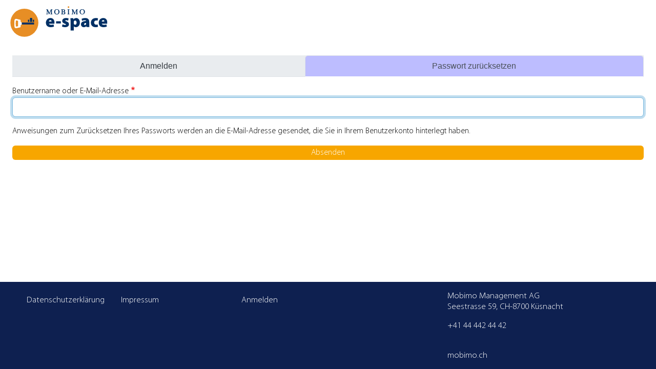

--- FILE ---
content_type: text/html; charset=UTF-8
request_url: https://espace.mobimo.ch/de/user/password
body_size: 13859
content:
<!DOCTYPE html>
<html lang="de" dir="ltr">
  <head>
    <meta charset="utf-8" />
<noscript><style>form.antibot * :not(.antibot-message) { display: none !important; }</style>
</noscript><script>var _paq = _paq || [];(function(){var u=(("https:" == document.location.protocol) ? "https://analytics.mobimo.lakedrops.com/" : "https://analytics.mobimo.lakedrops.com/");_paq.push(["setSiteId", "9"]);_paq.push(["setTrackerUrl", u+"matomo.php"]);_paq.push(["setDoNotTrack", 1]);if (!window.matomo_search_results_active) {_paq.push(["trackPageView"]);}_paq.push(["setIgnoreClasses", ["no-tracking","colorbox"]]);_paq.push(["enableLinkTracking"]);var d=document,g=d.createElement("script"),s=d.getElementsByTagName("script")[0];g.type="text/javascript";g.defer=true;g.async=true;g.src=u+"matomo.js";s.parentNode.insertBefore(g,s);})();</script>
<link rel="canonical" href="https://espace.mobimo.ch/de/user/password" />
<link rel="apple-touch-icon" sizes="57x57" href="/sites/default/files/favicon/apple-icon-57x57.png"/>
<link rel="apple-touch-icon" sizes="60x60" href="/sites/default/files/favicon/apple-icon-60x60.png"/>
<link rel="apple-touch-icon" sizes="72x72" href="/sites/default/files/favicon/apple-icon-72x72.png"/>
<link rel="apple-touch-icon" sizes="76x76" href="/sites/default/files/favicon/apple-icon-76x76.png"/>
<link rel="apple-touch-icon" sizes="114x114" href="/sites/default/files/favicon/apple-icon-114x114.png"/>
<link rel="apple-touch-icon" sizes="120x120" href="/sites/default/files/favicon/apple-icon-120x120.png"/>
<link rel="apple-touch-icon" sizes="144x144" href="/sites/default/files/favicon/apple-icon-144x144.png"/>
<link rel="apple-touch-icon" sizes="152x152" href="/sites/default/files/favicon/apple-icon-152x152.png"/>
<link rel="apple-touch-icon" sizes="180x180" href="/sites/default/files/favicon/apple-icon-180x180.png"/>
<link rel="icon" type="image/png" sizes="192x192" href="/sites/default/files/favicon/android-icon-192x192.png"/>
<link rel="icon" type="image/png" sizes="32x32" href="/sites/default/files/favicon/favicon-32x32.png"/>
<link rel="icon" type="image/png" sizes="96x96" href="/sites/default/files/favicon/favicon-96x96.png"/>
<link rel="icon" type="image/png" sizes="16x16" href="/sites/default/files/favicon/favicon-16x16.png"/>
<link rel="manifest" href="/sites/default/files/favicon/manifest.json"/>
<meta name="msapplication-TileColor" content="#ffffff"/>
<meta name="msapplication-TileImage" content="/sites/default/files/favicon/ms-icon-144x144.png"/>
<meta name="theme-color" content="#ffffff"/>
<meta name="favicon-generator" content="Drupal responsive_favicons + realfavicongenerator.net" />
<meta name="Generator" content="Drupal 10 (https://www.drupal.org)" />
<meta name="MobileOptimized" content="width" />
<meta name="HandheldFriendly" content="true" />
<meta name="viewport" content="width=device-width, initial-scale=1, shrink-to-fit=no" />
<meta http-equiv="x-ua-compatible" content="ie=edge" />

    <title>Passwort zurücksetzen | e-space</title>
    <link rel="stylesheet" media="all" href="/sites/default/files/css/css_7V-QyluWUZy_Uxq9I_S4QcgMKTI15Ou3rwSYAibuLO4.css?delta=0&amp;language=de&amp;theme=mobimo_theme&amp;include=eJyNi0EOwjAMBD-U1k-K7NRQi9iuYkeivwcJDghx4LS7o1m0FPIEfOV68aGF3DNy4FEJxxCH3zSRojQfDM31cGPLWL-tZVG2WZv3qfa3rihW-J5d7AbbmAf29T3LLhvXmKSS8NGLOol6zZ2VoXvDvkSez8u1xBnJCoTBDxPSXxs" />
<link rel="stylesheet" media="all" href="/sites/default/files/css/css_ro4KV4AxkyoYLWwu955EYxSbe-tR5LP91zVlxZdCXDg.css?delta=1&amp;language=de&amp;theme=mobimo_theme&amp;include=eJyNi0EOwjAMBD-U1k-K7NRQi9iuYkeivwcJDghx4LS7o1m0FPIEfOV68aGF3DNy4FEJxxCH3zSRojQfDM31cGPLWL-tZVG2WZv3qfa3rihW-J5d7AbbmAf29T3LLhvXmKSS8NGLOol6zZ2VoXvDvkSez8u1xBnJCoTBDxPSXxs" />

    
  </head>
  <body class="anonymous layout-no-sidebars page-user-password path-user">
    <a href="#main-content" class="visually-hidden-focusable">
      Direkt zum Inhalt
    </a>
    
      <div class="dialog-off-canvas-main-canvas" data-off-canvas-main-canvas>
    <div id="page-wrapper"><a name="home"></a>
  <div id="page">
    <header id="header" class="header" role="banner" aria-label="Kopfzeile der Website">
                      <nav class="navbar navbar-expand-md" id="navbar-main">
                              <a href="/de" title="Startseite" rel="home" class="navbar-brand">
              <img src="/themes/custom/mobimo_theme/logo.svg" alt="Startseite" class="img-fluid d-inline-block align-top" />
            
    </a>
    

                          <button class="navbar-toggler navbar-toggler-right" type="button" data-bs-toggle="collapse" data-bs-target="#CollapsingNavbar" aria-controls="CollapsingNavbar" aria-expanded="false" aria-label="Toggle navigation"><span class="navbar-toggler-icon"></span></button>
              <div class="collapse navbar-collapse" id="CollapsingNavbar">
                  <nav role="navigation" aria-labelledby="block-mobimo-theme-mainnavigation-menu" id="block-mobimo-theme-mainnavigation" class="block block-menu navigation menu--main">
            
  <h2 class="visually-hidden" id="block-mobimo-theme-mainnavigation-menu">Main navigation</h2>
  

        
              <ul class="clearfix nav navbar-nav" data-component-id="bootstrap_barrio:menu_main">
                    <li class="nav-item">
                          <a href="/de/user/login" class="nav-link nav-link--de-user-login" data-drupal-link-system-path="user/login">Login</a>
              </li>
        </ul>
  



  </nav>


                	          </div>
                                          </nav>
          </header>

              
          <div class="highlighted">
        <aside class="section clearfix" role="complementary">
          
        </aside>
      </div>
            <div id="main-wrapper" class="layout-main-wrapper clearfix flex-grow-1">
              <div id="main" class="container">
          
          <div class="row row-offcanvas row-offcanvas-left clearfix">
              <main class="main-content col" id="content" role="main">
                <section class="section">
                  <a id="main-content" tabindex="-1"></a>
                    <div data-drupal-messages-fallback class="hidden"></div>      <nav class="tabs" role="navigation" aria-label="Reiter">
      

  <h2 class="visually-hidden">Primäre Reiter</h2>
  <ul class="nav primary nav-tabs"><li class="nav-item"><a href="/de/user/login" class="nav-link nav-link--de-user-login">Anmelden</a></li>
<li class="active nav-item"><a href="/de/user/password" class="nav-link active nav-link--de-user-password">Passwort zurücksetzen</a></li>
</ul>

    </nav>
  <div id="block-mobimo-theme-content" class="block block-system block-system-main-block">
  
    
      <div class="content">
      
<form class="user-pass antibot" data-drupal-selector="user-pass" data-action="/de/user/password" action="/antibot" method="post" id="user-pass" accept-charset="UTF-8">
  <noscript>
  <div class="antibot-no-js antibot-message antibot-message-warning">JavaScript muss aktiviert sein, um dieses Formular zu verwenden.</div>
</noscript>






  <div class="js-form-item js-form-type-textfield form-type-textfield js-form-item-name form-item-name mb-3">
          <label for="edit-name" class="js-form-required form-required">Benutzername oder E-Mail-Adresse</label>
                    <input autocorrect="off" autocapitalize="off" spellcheck="false" autofocus="autofocus" autocomplete="username" data-drupal-selector="edit-name" type="text" id="edit-name" name="name" value="" size="60" maxlength="254" class="required form-control" required="required" aria-required="true" />

                      </div>
<p>Anweisungen zum Zurücksetzen Ihres Passworts werden an die E-Mail-Adresse gesendet, die Sie in Ihrem Benutzerkonto hinterlegt haben.</p><input autocomplete="off" data-drupal-selector="form-vantmxoaowdvitvmvjwnks7ccidmvgqegmnn6vdo2my" type="hidden" name="form_build_id" value="form-VaNtmXoaOWDviTVMvJWNks7CcIDMvgqEgMNN6vDO2mY" class="form-control" />
<input data-drupal-selector="edit-user-pass" type="hidden" name="form_id" value="user_pass" class="form-control" />
<input data-drupal-selector="edit-antibot-key" type="hidden" name="antibot_key" value="" class="form-control" />
<div data-drupal-selector="edit-actions" class="form-actions js-form-wrapper form-wrapper mb-3" id="edit-actions"><input data-drupal-selector="edit-submit" type="submit" id="edit-submit" name="op" value="Absenden" class="button js-form-submit form-submit btn btn-primary form-control" />
</div>

</form>

    </div>
  </div>


                </section>
              </main>
                                  </div>
        </div>
          </div>
        <footer class="site-footer">
              <div class="container">
                      <div class="site-footer__top clearfix">
                <section class="row region region-footer-first">
    <nav role="navigation" aria-labelledby="block-mobimo-theme-footer-menu" id="block-mobimo-theme-footer" class="block block-menu navigation menu--footer">
            
  <h2 class="visually-hidden" id="block-mobimo-theme-footer-menu">Footer</h2>
  

        
              <ul class="clearfix nav flex-row" data-component-id="bootstrap_barrio:menu_columns">
                    <li class="nav-item">
                <a href="/de/datenschutzerklaerung" class="nav-link nav-link--de-datenschutzerklaerung" data-drupal-link-system-path="node/12">Datenschutzerklärung</a>
              </li>
                <li class="nav-item">
                <a href="/de/impressum-copyright" class="nav-link nav-link--de-impressum-copyright" data-drupal-link-system-path="node/11">Impressum</a>
              </li>
        </ul>
  



  </nav>

  </section>

              
                <section class="row region region-footer-third">
    <nav role="navigation" aria-labelledby="block-mobimo-theme-useraccountmenu-menu" id="block-mobimo-theme-useraccountmenu" class="block block-menu navigation menu--account">
            
  <h2 class="visually-hidden" id="block-mobimo-theme-useraccountmenu-menu">User account menu</h2>
  

        
              <ul class="clearfix nav flex-row" data-component-id="bootstrap_barrio:menu_columns">
                    <li class="nav-item">
                <a href="/de/user/login" class="nav-link nav-link--de-user-login" data-drupal-link-system-path="user/login">Anmelden</a>
              </li>
        </ul>
  



  </nav>
<div id="block-mobimo-theme-versioninfo" class="block block-bs-dashboard block-version-info">
  
    
      <div class="content">
      <div class="version-info">unknown: Do., 01.01.1970 - 01:00</div>
    </div>
  </div>

  </section>

                <section class="row region region-footer-fourth">
    <div id="block-mobimocontact" class="block-content-basic block block-block-content block-block-contentce3111ab-83d8-4f3f-b03a-5526c248bf73">
  
    
      <div class="content">
      
            <div class="clearfix text-formatted field field--name-body field--type-text-with-summary field--label-hidden field__item"><p>Mobimo Management AG<br>
Seestrasse 59, CH-8700 Küsnacht<br>
</p><p>+41 44 442 44 42</p>
<br>
<a href="https://www.mobimo.ch/de/home">mobimo.ch</a></div>
      
    </div>
  </div>

  </section>

            </div>
                            </div>
          </footer>
  </div>
</div>

  </div>

    <noscript class="piwik-noscript"><img loading="eager" style="position: absolute" src="https://analytics.mobimo.lakedrops.com/js/?action_name=Passwort%20zur%C3%BCcksetzen&amp;idsite=9&amp;rec=1&amp;url=https%3A//espace.mobimo.ch/de/user/password" width="0" height="0" alt="" />
</noscript>

    <script type="application/json" data-drupal-selector="drupal-settings-json">{"path":{"baseUrl":"\/","pathPrefix":"de\/","currentPath":"user\/password","currentPathIsAdmin":false,"isFront":false,"currentLanguage":"de"},"pluralDelimiter":"\u0003","suppressDeprecationErrors":true,"matomo":{"disableCookies":null,"trackColorbox":true,"trackMailto":true},"data":{"extlink":{"extTarget":false,"extTargetAppendNewWindowDisplay":true,"extTargetAppendNewWindowLabel":"(opens in a new window)","extTargetNoOverride":false,"extNofollow":false,"extTitleNoOverride":false,"extNoreferrer":true,"extFollowNoOverride":false,"extClass":"ext","extLabel":"(Link ist extern)","extImgClass":false,"extSubdomains":true,"extExclude":"","extInclude":"","extCssExclude":"","extCssInclude":"","extCssExplicit":"","extAlert":false,"extAlertText":"Dieser Link f\u00fchrt Sie zu einer externen Website. Wir sind nicht f\u00fcr deren Inhalt verantwortlich.","extHideIcons":false,"mailtoClass":"mailto","telClass":"","mailtoLabel":"(Link zum E-Mailversand)","telLabel":"(Link ist eine Telefonnummer)","extUseFontAwesome":false,"extIconPlacement":"append","extPreventOrphan":false,"extFaLinkClasses":"fa fa-external-link","extFaMailtoClasses":"fa fa-envelope-o","extAdditionalLinkClasses":"","extAdditionalMailtoClasses":"","extAdditionalTelClasses":"","extFaTelClasses":"fa fa-phone","allowedDomains":[],"extExcludeNoreferrer":""}},"hide_submit":{"hide_submit_status":true,"hide_submit_method":"disable","hide_submit_css":"hide-submit-disable","hide_submit_abtext":"","hide_submit_atext":"","hide_submit_hide_css":"hide-submit-processing","hide_submit_hide_text":"Processing...","hide_submit_indicator_style":"expand-left","hide_submit_spinner_color":"#000","hide_submit_spinner_lines":12,"hide_submit_hide_fx":false,"hide_submit_reset_time":60000,"hide_submit_html_elements":""},"ajaxTrustedUrl":{"form_action_p_pvdeGsVG5zNF_XLGPTvYSKCf43t8qZYSwcfZl2uzM":true},"antibot":{"forms":{"user-pass":{"id":"user-pass","key":"0AoFnXzdsgZS-i5Yfh04Ih6m4HpR5fUFJK4SAyLBL17"}}},"user":{"uid":0,"permissionsHash":"44c3049352524ce58c9c62d9c9916d70549e44f1776f85625ee76ef58a8191b3"}}</script>
<script src="/sites/default/files/js/js_NXhofsyUgUOe_VVCeYbt0CkIUvadcBxXY7ctuTgyDyU.js?scope=footer&amp;delta=0&amp;language=de&amp;theme=mobimo_theme&amp;include=eJxNjEEOgCAMwD6E7klkC4iLGzMwEv29Jnjw1PZSrM5kDji5btY05MuF6wGpjRNl_TLsnHLsg5Qdfh4U3dRgIqgRq0XCnqGIEcrS_X4H5QEIGCpt"></script>

  </body>
</html>


--- FILE ---
content_type: text/css
request_url: https://espace.mobimo.ch/sites/default/files/css/css_ro4KV4AxkyoYLWwu955EYxSbe-tR5LP91zVlxZdCXDg.css?delta=1&language=de&theme=mobimo_theme&include=eJyNi0EOwjAMBD-U1k-K7NRQi9iuYkeivwcJDghx4LS7o1m0FPIEfOV68aGF3DNy4FEJxxCH3zSRojQfDM31cGPLWL-tZVG2WZv3qfa3rihW-J5d7AbbmAf29T3LLhvXmKSS8NGLOol6zZ2VoXvDvkSez8u1xBnJCoTBDxPSXxs
body_size: 40373
content:
/* @license GPL-2.0-or-later https://www.drupal.org/licensing/faq */
.form-required::after{content:'';vertical-align:super;display:inline-block;background-image:url(/themes/contrib/bootstrap_barrio/images/required.svg);background-repeat:no-repeat;background-size:7px 7px;width:7px;height:7px;margin:0 0.3em;}form .form-actions{align-self:flex-end;}form .filter-wrapper{padding-left:0;padding-right:0;margin-left:1rem;margin-right:1rem;}form .form-type-textarea{margin-bottom:0;}.link-edit-summary{border:0;background:none;text-decoration:underline;color:var(--bs-link-color);}.image-button.form-control{border:none;}
nav.tabs{margin-bottom:1rem;}
.teaser{position:relative;padding-block-end:var(--sp1-5);}.teaser::after{position:absolute;inset-block-end:0;width:var(--sp3);height:0;content:"";border-top:solid 2px var(--color--gray-95);}@media (min-width:62.5rem){.teaser{padding-block-end:var(--sp3);}}.teaser__content{display:grid;grid-auto-rows:max-content;gap:var(--sp);}.teaser__content .field:not(:last-child){margin-block-end:0;}@media (min-width:62.5rem){.teaser__content{gap:var(--sp2);}}.teaser__image{flex-shrink:0;margin:0;}.teaser__image:empty{display:none;}.teaser__image:empty + .teaser__title{flex-basis:auto;}.teaser__image a{display:block;}.teaser__image img{width:var(--sp3-5);height:var(--sp3-5);object-fit:cover;border-radius:50%;}@media (min-width:62.5rem){.teaser__image img{width:var(--grid-col-width);height:var(--grid-col-width);}}@media (min-width:62.5rem){.teaser__image{position:absolute;inset-block-start:0;inset-inline-start:calc(-1 * ((var(--grid-col-width) + var(--grid-gap))));margin:0;}}.teaser__meta{margin-block-end:var(--sp);}.teaser__title{margin-block:0;flex-basis:calc(100% - var(--sp4-5));color:var(--color-text-neutral-loud);font-size:1.5rem;line-height:var(--line-height-base);}@media (min-width:62.5rem){.teaser__title{flex-basis:auto;font-size:var(--sp2);line-height:var(--sp3);}}.teaser__top{display:flex;flex-wrap:nowrap;align-items:center;margin:0;gap:var(--sp1);margin-block-end:var(--sp1);}@media (min-width:62.5rem){.teaser__top{position:relative;}}
:root{--bs-blue:#0d6efd;--bs-indigo:#6610f2;--bs-purple:#6f42c1;--bs-pink:#d63384;--bs-red:#dc3545;--bs-orange:#fd7e14;--bs-yellow:#ffc107;--bs-green:#28a745;--bs-teal:#20c997;--bs-cyan:#17a2b8;--bs-black:#000;--bs-white:#fff;--bs-gray:#6c757d;--bs-gray-dark:#343a40;--bs-gray-100:#f8f9fa;--bs-gray-200:#e9ecef;--bs-gray-300:#dee2e6;--bs-gray-400:#ced4da;--bs-gray-500:#adb5bd;--bs-gray-600:#6c757d;--bs-gray-700:#495057;--bs-gray-800:#343a40;--bs-gray-900:#212529;--bs-primary:#0079C0;--bs-secondary:rgb(255,78,46);--bs-success:#28a745;--bs-info:#17a2b8;--bs-warning:#ffc107;--bs-danger:#dc3545;--bs-light:#f8f9fa;--bs-dark:#343a40;--bs-primary-rgb:0,121,192;--bs-secondary-rgb:255,78,46;--bs-success-rgb:40,167,69;--bs-info-rgb:23,162,184;--bs-warning-rgb:255,193,7;--bs-danger-rgb:220,53,69;--bs-light-rgb:248,249,250;--bs-dark-rgb:52,58,64;--bs-white-rgb:255,255,255;--bs-black-rgb:0,0,0;--bs-body-color-rgb:0,0,0;--bs-body-bg-rgb:255,255,255;--bs-font-sans-serif:-apple-system,BlinkMacSystemFont,"Segoe UI",Roboto,"Helvetica Neue",Arial,"Noto Sans",sans-serif,"Apple Color Emoji","Segoe UI Emoji","Segoe UI Symbol","Noto Color Emoji";--bs-font-monospace:SFMono-Regular,Menlo,Monaco,Consolas,"Liberation Mono","Courier New",monospace;--bs-gradient:linear-gradient(180deg,rgba(255,255,255,0.15),rgba(255,255,255,0));--bs-body-font-family:var(--bs-font-sans-serif);--bs-body-font-size:1rem;--bs-body-font-weight:400;--bs-body-line-height:1.5;--bs-body-color:#000;--bs-body-bg:#fff;--bs-border-width:1px;--bs-border-style:solid;--bs-border-color:#dee2e6;--bs-border-color-translucent:rgba(0,0,0,0.175);--bs-border-radius:0.375rem;--bs-border-radius-sm:0.25rem;--bs-border-radius-lg:0.5rem;--bs-border-radius-xl:1rem;--bs-border-radius-2xl:2rem;--bs-border-radius-pill:50rem;--bs-link-color:blue;--bs-link-hover-color:blue;--bs-code-color:#d63384;--bs-highlight-bg:#fff3cd}*,::after,::before{box-sizing:border-box}@media(prefers-reduced-motion:no-preference){:root{scroll-behavior:smooth}}body{margin:0;font-family:var(--bs-body-font-family);font-size:var(--bs-body-font-size);font-weight:var(--bs-body-font-weight);line-height:var(--bs-body-line-height);color:var(--bs-body-color);text-align:var(--bs-body-text-align);background-color:var(--bs-body-bg);-webkit-text-size-adjust:100%;-webkit-tap-highlight-color:transparent}hr{margin:1rem 0;color:inherit;border:0;border-top:1px solid;opacity:.25}.h1,.h2,.h3,.h4,.h5,.h6,.path-relocation-calendar article .field--name-title,h1,h2,h3,h4,h5,h6{margin-top:0;margin-bottom:.5rem;font-weight:500;line-height:1.2}.h1,h1{font-size:calc(1.675rem + 5.1vw)}@media(min-width:75rem){.h1,h1{font-size:5.5rem}}.h2,.path-relocation-calendar article .field--name-title,h2{font-size:calc(1.575rem + 3.9vw)}@media(min-width:75rem){.h2,.path-relocation-calendar article .field--name-title,h2{font-size:4.5rem}}.h3,h3{font-size:calc(1.375rem + 1.5vw)}@media(min-width:75rem){.h3,h3{font-size:2.5rem}}.h4,h4{font-size:calc(1.325rem + .9vw)}@media(min-width:75rem){.h4,h4{font-size:2rem}}.h5,h5{font-size:calc(1.2875rem + .45vw)}@media(min-width:75rem){.h5,h5{font-size:1.625rem}}.h6,h6{font-size:calc(1.275rem + .3vw)}@media(min-width:75rem){.h6,h6{font-size:1.5rem}}p{margin-top:0;margin-bottom:1rem}abbr[title]{-webkit-text-decoration:underline dotted;text-decoration:underline dotted;cursor:help;-webkit-text-decoration-skip-ink:none;text-decoration-skip-ink:none}address{margin-bottom:1rem;font-style:normal;line-height:inherit}ol,ul{padding-left:2rem}dl,ol,ul{margin-top:0;margin-bottom:1rem}ol ol,ol ul,ul ol,ul ul{margin-bottom:0}dt{font-weight:700}dd{margin-bottom:.5rem;margin-left:0}blockquote{margin:0 0 1rem}b,strong{font-weight:bolder}.small,small{font-size:.875em}.mark,mark{padding:.1875em;background-color:var(--bs-highlight-bg)}sub,sup{position:relative;font-size:.75em;line-height:0;vertical-align:baseline}sub{bottom:-.25em}sup{top:-.5em}a{color:var(--bs-link-color);text-decoration:none}a:hover{color:var(--bs-link-hover-color)}a:not([href]):not([class]),a:not([href]):not([class]):hover{color:inherit;text-decoration:none}code,kbd,pre,samp{font-family:var(--bs-font-monospace);font-size:1em}pre{display:block;margin-top:0;margin-bottom:1rem;overflow:auto;font-size:.875em}pre code{font-size:inherit;color:inherit;word-break:normal}code{font-size:.875em;color:var(--bs-code-color);word-wrap:break-word}a>code{color:inherit}kbd{padding:.1875rem .375rem;font-size:.875em;color:var(--bs-body-bg);background-color:var(--bs-body-color);border-radius:.25rem}kbd kbd{padding:0;font-size:1em}figure{margin:0 0 1rem}img,svg{vertical-align:middle}table{caption-side:bottom;border-collapse:collapse}caption{padding-top:.5rem;padding-bottom:.5rem;color:#6c757d;text-align:left}th{text-align:inherit;text-align:-webkit-match-parent}tbody,td,tfoot,th,thead,tr{border-color:inherit;border-style:solid;border-width:0}label{display:inline-block}button{border-radius:0}button:focus:not(:focus-visible){outline:0}button,input,optgroup,select,textarea{margin:0;font-family:inherit;font-size:inherit;line-height:inherit}button,select{text-transform:none}[role=button]{cursor:pointer}select{word-wrap:normal}select:disabled{opacity:1}[list]:not([type=date]):not([type=datetime-local]):not([type=month]):not([type=week]):not([type=time])::-webkit-calendar-picker-indicator{display:none!important}[type=button],[type=reset],[type=submit],button{-webkit-appearance:button}[type=button]:not(:disabled),[type=reset]:not(:disabled),[type=submit]:not(:disabled),button:not(:disabled){cursor:pointer}::-moz-focus-inner{padding:0;border-style:none}textarea{resize:vertical}fieldset{min-width:0;padding:0;margin:0;border:0}legend{float:left;width:100%;padding:0;margin-bottom:.5rem;font-size:calc(1.275rem + .3vw);line-height:inherit}@media(min-width:75rem){legend{font-size:1.5rem}}legend+*{clear:left}::-webkit-datetime-edit-day-field,::-webkit-datetime-edit-fields-wrapper,::-webkit-datetime-edit-hour-field,::-webkit-datetime-edit-minute,::-webkit-datetime-edit-month-field,::-webkit-datetime-edit-text,::-webkit-datetime-edit-year-field{padding:0}::-webkit-inner-spin-button{height:auto}[type=search]{outline-offset:-2px;-webkit-appearance:textfield}::-webkit-search-decoration{-webkit-appearance:none}::-webkit-color-swatch-wrapper{padding:0}::file-selector-button{font:inherit;-webkit-appearance:button}output{display:inline-block}iframe{border:0}summary{display:list-item;cursor:pointer}progress{vertical-align:baseline}[hidden]{display:none!important}.lead{font-size:1.25rem;font-weight:300}.display-1{font-size:calc(1.625rem + 4.5vw);font-weight:300;line-height:1.2}@media(min-width:75rem){.display-1{font-size:5rem}}.display-2{font-size:calc(1.575rem + 3.9vw);font-weight:300;line-height:1.2}@media(min-width:75rem){.display-2{font-size:4.5rem}}.display-3{font-size:calc(1.525rem + 3.3vw);font-weight:300;line-height:1.2}@media(min-width:75rem){.display-3{font-size:4rem}}.display-4{font-size:calc(1.475rem + 2.7vw);font-weight:300;line-height:1.2}@media(min-width:75rem){.display-4{font-size:3.5rem}}.display-5{font-size:calc(1.425rem + 2.1vw);font-weight:300;line-height:1.2}@media(min-width:75rem){.display-5{font-size:3rem}}.display-6{font-size:calc(1.375rem + 1.5vw);font-weight:300;line-height:1.2}@media(min-width:75rem){.display-6{font-size:2.5rem}}.list-unstyled{padding-left:0;list-style:none}.list-inline{padding-left:0;list-style:none}.list-inline-item{display:inline-block}.list-inline-item:not(:last-child){margin-right:.5rem}.initialism{font-size:.875em;text-transform:uppercase}.blockquote{margin-bottom:1rem;font-size:1.25rem}.blockquote>:last-child{margin-bottom:0}.blockquote-footer{margin-top:-1rem;margin-bottom:1rem;font-size:.875em;color:#6c757d}.blockquote-footer::before{content:"— "}.img-fluid{max-width:100%;height:auto}.img-thumbnail{padding:.25rem;background-color:#fff;border:1px solid var(--bs-border-color);border-radius:.375rem;max-width:100%;height:auto}.figure{display:inline-block}.figure-img{margin-bottom:.5rem;line-height:1}.figure-caption{font-size:.875em;color:#6c757d}.container,.container-fluid,.container-lg{--bs-gutter-x:1.5rem;--bs-gutter-y:0;width:100%;padding-right:calc(var(--bs-gutter-x)*.5);padding-left:calc(var(--bs-gutter-x)*.5);margin-right:auto;margin-left:auto}@media(min-width:80.0625rem){.container,.container-lg,.container-md,.container-sm{max-width:1280px}}.row{--bs-gutter-x:1.5rem;--bs-gutter-y:0;display:flex;flex-wrap:wrap;margin-top:calc(-1*var(--bs-gutter-y));margin-right:calc(-.5*var(--bs-gutter-x));margin-left:calc(-.5*var(--bs-gutter-x))}.row>*{flex-shrink:0;width:100%;max-width:100%;padding-right:calc(var(--bs-gutter-x)*.5);padding-left:calc(var(--bs-gutter-x)*.5);margin-top:var(--bs-gutter-y)}.col{flex:1 0 0%}.row-cols-auto>*{flex:0 0 auto;width:auto}.row-cols-1>*{flex:0 0 auto;width:100%}.row-cols-2>*{flex:0 0 auto;width:50%}.row-cols-3>*{flex:0 0 auto;width:33.3333333333%}.row-cols-4>*{flex:0 0 auto;width:25%}.row-cols-5>*{flex:0 0 auto;width:20%}.row-cols-6>*{flex:0 0 auto;width:16.6666666667%}.col-auto{flex:0 0 auto;width:auto}.col-1{flex:0 0 auto;width:8.33333333%}.col-2{flex:0 0 auto;width:16.66666667%}.col-3{flex:0 0 auto;width:25%}.col-4{flex:0 0 auto;width:33.33333333%}.col-5{flex:0 0 auto;width:41.66666667%}.col-6{flex:0 0 auto;width:50%}.col-7{flex:0 0 auto;width:58.33333333%}.col-8{flex:0 0 auto;width:66.66666667%}.col-9{flex:0 0 auto;width:75%}.col-10{flex:0 0 auto;width:83.33333333%}.col-11{flex:0 0 auto;width:91.66666667%}.col-12{flex:0 0 auto;width:100%}.offset-1{margin-left:8.33333333%}.offset-2{margin-left:16.66666667%}.offset-3{margin-left:25%}.offset-4{margin-left:33.33333333%}.offset-5{margin-left:41.66666667%}.offset-6{margin-left:50%}.offset-7{margin-left:58.33333333%}.offset-8{margin-left:66.66666667%}.offset-9{margin-left:75%}.offset-10{margin-left:83.33333333%}.offset-11{margin-left:91.66666667%}.g-0,.gx-0{--bs-gutter-x:0}.g-0,.gy-0{--bs-gutter-y:0}.g-1,.gx-1{--bs-gutter-x:0.25rem}.g-1,.gy-1{--bs-gutter-y:0.25rem}.g-2,.gx-2{--bs-gutter-x:0.5rem}.g-2,.gy-2{--bs-gutter-y:0.5rem}.g-3,.gx-3{--bs-gutter-x:1rem}.g-3,.gy-3{--bs-gutter-y:1rem}.g-4,.gx-4{--bs-gutter-x:1.5rem}.g-4,.gy-4{--bs-gutter-y:1.5rem}.g-5,.gx-5{--bs-gutter-x:3rem}.g-5,.gy-5{--bs-gutter-y:3rem}@media(min-width:30.0625rem){.col-sm{flex:1 0 0%}.row-cols-sm-auto>*{flex:0 0 auto;width:auto}.row-cols-sm-1>*{flex:0 0 auto;width:100%}.row-cols-sm-2>*{flex:0 0 auto;width:50%}.row-cols-sm-3>*{flex:0 0 auto;width:33.3333333333%}.row-cols-sm-4>*{flex:0 0 auto;width:25%}.row-cols-sm-5>*{flex:0 0 auto;width:20%}.row-cols-sm-6>*{flex:0 0 auto;width:16.6666666667%}.col-sm-auto{flex:0 0 auto;width:auto}.col-sm-1{flex:0 0 auto;width:8.33333333%}.col-sm-2{flex:0 0 auto;width:16.66666667%}.col-sm-3{flex:0 0 auto;width:25%}.col-sm-4{flex:0 0 auto;width:33.33333333%}.col-sm-5{flex:0 0 auto;width:41.66666667%}.col-sm-6{flex:0 0 auto;width:50%}.col-sm-7{flex:0 0 auto;width:58.33333333%}.col-sm-8{flex:0 0 auto;width:66.66666667%}.col-sm-9{flex:0 0 auto;width:75%}.col-sm-10{flex:0 0 auto;width:83.33333333%}.col-sm-11{flex:0 0 auto;width:91.66666667%}.col-sm-12{flex:0 0 auto;width:100%}.offset-sm-0{margin-left:0}.offset-sm-1{margin-left:8.33333333%}.offset-sm-2{margin-left:16.66666667%}.offset-sm-3{margin-left:25%}.offset-sm-4{margin-left:33.33333333%}.offset-sm-5{margin-left:41.66666667%}.offset-sm-6{margin-left:50%}.offset-sm-7{margin-left:58.33333333%}.offset-sm-8{margin-left:66.66666667%}.offset-sm-9{margin-left:75%}.offset-sm-10{margin-left:83.33333333%}.offset-sm-11{margin-left:91.66666667%}.g-sm-0,.gx-sm-0{--bs-gutter-x:0}.g-sm-0,.gy-sm-0{--bs-gutter-y:0}.g-sm-1,.gx-sm-1{--bs-gutter-x:0.25rem}.g-sm-1,.gy-sm-1{--bs-gutter-y:0.25rem}.g-sm-2,.gx-sm-2{--bs-gutter-x:0.5rem}.g-sm-2,.gy-sm-2{--bs-gutter-y:0.5rem}.g-sm-3,.gx-sm-3{--bs-gutter-x:1rem}.g-sm-3,.gy-sm-3{--bs-gutter-y:1rem}.g-sm-4,.gx-sm-4{--bs-gutter-x:1.5rem}.g-sm-4,.gy-sm-4{--bs-gutter-y:1.5rem}.g-sm-5,.gx-sm-5{--bs-gutter-x:3rem}.g-sm-5,.gy-sm-5{--bs-gutter-y:3rem}}@media(min-width:50.0625rem){.col-md{flex:1 0 0%}.row-cols-md-auto>*{flex:0 0 auto;width:auto}.row-cols-md-1>*{flex:0 0 auto;width:100%}.row-cols-md-2>*{flex:0 0 auto;width:50%}.row-cols-md-3>*{flex:0 0 auto;width:33.3333333333%}.row-cols-md-4>*{flex:0 0 auto;width:25%}.row-cols-md-5>*{flex:0 0 auto;width:20%}.row-cols-md-6>*{flex:0 0 auto;width:16.6666666667%}.col-md-auto{flex:0 0 auto;width:auto}.col-md-1{flex:0 0 auto;width:8.33333333%}.col-md-2{flex:0 0 auto;width:16.66666667%}.col-md-3{flex:0 0 auto;width:25%}.col-md-4{flex:0 0 auto;width:33.33333333%}.col-md-5{flex:0 0 auto;width:41.66666667%}.col-md-6{flex:0 0 auto;width:50%}.col-md-7{flex:0 0 auto;width:58.33333333%}.col-md-8{flex:0 0 auto;width:66.66666667%}.col-md-9{flex:0 0 auto;width:75%}.col-md-10{flex:0 0 auto;width:83.33333333%}.col-md-11{flex:0 0 auto;width:91.66666667%}.col-md-12{flex:0 0 auto;width:100%}.offset-md-0{margin-left:0}.offset-md-1{margin-left:8.33333333%}.offset-md-2{margin-left:16.66666667%}.offset-md-3{margin-left:25%}.offset-md-4{margin-left:33.33333333%}.offset-md-5{margin-left:41.66666667%}.offset-md-6{margin-left:50%}.offset-md-7{margin-left:58.33333333%}.offset-md-8{margin-left:66.66666667%}.offset-md-9{margin-left:75%}.offset-md-10{margin-left:83.33333333%}.offset-md-11{margin-left:91.66666667%}.g-md-0,.gx-md-0{--bs-gutter-x:0}.g-md-0,.gy-md-0{--bs-gutter-y:0}.g-md-1,.gx-md-1{--bs-gutter-x:0.25rem}.g-md-1,.gy-md-1{--bs-gutter-y:0.25rem}.g-md-2,.gx-md-2{--bs-gutter-x:0.5rem}.g-md-2,.gy-md-2{--bs-gutter-y:0.5rem}.g-md-3,.gx-md-3{--bs-gutter-x:1rem}.g-md-3,.gy-md-3{--bs-gutter-y:1rem}.g-md-4,.gx-md-4{--bs-gutter-x:1.5rem}.g-md-4,.gy-md-4{--bs-gutter-y:1.5rem}.g-md-5,.gx-md-5{--bs-gutter-x:3rem}.g-md-5,.gy-md-5{--bs-gutter-y:3rem}}@media(min-width:80.0625rem){.col-lg{flex:1 0 0%}.row-cols-lg-auto>*{flex:0 0 auto;width:auto}.row-cols-lg-1>*{flex:0 0 auto;width:100%}.row-cols-lg-2>*{flex:0 0 auto;width:50%}.row-cols-lg-3>*{flex:0 0 auto;width:33.3333333333%}.row-cols-lg-4>*{flex:0 0 auto;width:25%}.row-cols-lg-5>*{flex:0 0 auto;width:20%}.row-cols-lg-6>*{flex:0 0 auto;width:16.6666666667%}.col-lg-auto{flex:0 0 auto;width:auto}.col-lg-1{flex:0 0 auto;width:8.33333333%}.col-lg-2{flex:0 0 auto;width:16.66666667%}.col-lg-3{flex:0 0 auto;width:25%}.col-lg-4{flex:0 0 auto;width:33.33333333%}.col-lg-5{flex:0 0 auto;width:41.66666667%}.col-lg-6{flex:0 0 auto;width:50%}.col-lg-7{flex:0 0 auto;width:58.33333333%}.col-lg-8{flex:0 0 auto;width:66.66666667%}.col-lg-9{flex:0 0 auto;width:75%}.col-lg-10{flex:0 0 auto;width:83.33333333%}.col-lg-11{flex:0 0 auto;width:91.66666667%}.col-lg-12{flex:0 0 auto;width:100%}.offset-lg-0{margin-left:0}.offset-lg-1{margin-left:8.33333333%}.offset-lg-2{margin-left:16.66666667%}.offset-lg-3{margin-left:25%}.offset-lg-4{margin-left:33.33333333%}.offset-lg-5{margin-left:41.66666667%}.offset-lg-6{margin-left:50%}.offset-lg-7{margin-left:58.33333333%}.offset-lg-8{margin-left:66.66666667%}.offset-lg-9{margin-left:75%}.offset-lg-10{margin-left:83.33333333%}.offset-lg-11{margin-left:91.66666667%}.g-lg-0,.gx-lg-0{--bs-gutter-x:0}.g-lg-0,.gy-lg-0{--bs-gutter-y:0}.g-lg-1,.gx-lg-1{--bs-gutter-x:0.25rem}.g-lg-1,.gy-lg-1{--bs-gutter-y:0.25rem}.g-lg-2,.gx-lg-2{--bs-gutter-x:0.5rem}.g-lg-2,.gy-lg-2{--bs-gutter-y:0.5rem}.g-lg-3,.gx-lg-3{--bs-gutter-x:1rem}.g-lg-3,.gy-lg-3{--bs-gutter-y:1rem}.g-lg-4,.gx-lg-4{--bs-gutter-x:1.5rem}.g-lg-4,.gy-lg-4{--bs-gutter-y:1.5rem}.g-lg-5,.gx-lg-5{--bs-gutter-x:3rem}.g-lg-5,.gy-lg-5{--bs-gutter-y:3rem}}@media(min-width:120.0625rem){.col-xl{flex:1 0 0%}.row-cols-xl-auto>*{flex:0 0 auto;width:auto}.row-cols-xl-1>*{flex:0 0 auto;width:100%}.row-cols-xl-2>*{flex:0 0 auto;width:50%}.row-cols-xl-3>*{flex:0 0 auto;width:33.3333333333%}.row-cols-xl-4>*{flex:0 0 auto;width:25%}.row-cols-xl-5>*{flex:0 0 auto;width:20%}.row-cols-xl-6>*{flex:0 0 auto;width:16.6666666667%}.col-xl-auto{flex:0 0 auto;width:auto}.col-xl-1{flex:0 0 auto;width:8.33333333%}.col-xl-2{flex:0 0 auto;width:16.66666667%}.col-xl-3{flex:0 0 auto;width:25%}.col-xl-4{flex:0 0 auto;width:33.33333333%}.col-xl-5{flex:0 0 auto;width:41.66666667%}.col-xl-6{flex:0 0 auto;width:50%}.col-xl-7{flex:0 0 auto;width:58.33333333%}.col-xl-8{flex:0 0 auto;width:66.66666667%}.col-xl-9{flex:0 0 auto;width:75%}.col-xl-10{flex:0 0 auto;width:83.33333333%}.col-xl-11{flex:0 0 auto;width:91.66666667%}.col-xl-12{flex:0 0 auto;width:100%}.offset-xl-0{margin-left:0}.offset-xl-1{margin-left:8.33333333%}.offset-xl-2{margin-left:16.66666667%}.offset-xl-3{margin-left:25%}.offset-xl-4{margin-left:33.33333333%}.offset-xl-5{margin-left:41.66666667%}.offset-xl-6{margin-left:50%}.offset-xl-7{margin-left:58.33333333%}.offset-xl-8{margin-left:66.66666667%}.offset-xl-9{margin-left:75%}.offset-xl-10{margin-left:83.33333333%}.offset-xl-11{margin-left:91.66666667%}.g-xl-0,.gx-xl-0{--bs-gutter-x:0}.g-xl-0,.gy-xl-0{--bs-gutter-y:0}.g-xl-1,.gx-xl-1{--bs-gutter-x:0.25rem}.g-xl-1,.gy-xl-1{--bs-gutter-y:0.25rem}.g-xl-2,.gx-xl-2{--bs-gutter-x:0.5rem}.g-xl-2,.gy-xl-2{--bs-gutter-y:0.5rem}.g-xl-3,.gx-xl-3{--bs-gutter-x:1rem}.g-xl-3,.gy-xl-3{--bs-gutter-y:1rem}.g-xl-4,.gx-xl-4{--bs-gutter-x:1.5rem}.g-xl-4,.gy-xl-4{--bs-gutter-y:1.5rem}.g-xl-5,.gx-xl-5{--bs-gutter-x:3rem}.g-xl-5,.gy-xl-5{--bs-gutter-y:3rem}}.table{--bs-table-color:var(--bs-body-color);--bs-table-bg:transparent;--bs-table-border-color:var(--bs-border-color);--bs-table-accent-bg:transparent;--bs-table-striped-color:var(--bs-body-color);--bs-table-striped-bg:rgba(0,0,0,0.05);--bs-table-active-color:var(--bs-body-color);--bs-table-active-bg:rgba(0,0,0,0.1);--bs-table-hover-color:var(--bs-body-color);--bs-table-hover-bg:rgba(0,0,0,0.075);width:100%;margin-bottom:1rem;color:var(--bs-table-color);vertical-align:top;border-color:var(--bs-table-border-color)}.table>:not(caption)>*>*{padding:.5rem .5rem;background-color:var(--bs-table-bg);border-bottom-width:1px;box-shadow:inset 0 0 0 9999px var(--bs-table-accent-bg)}.table>tbody{vertical-align:inherit}.table>thead{vertical-align:bottom}.table-group-divider{border-top:2px solid currentcolor}.caption-top{caption-side:top}.table-sm>:not(caption)>*>*{padding:.25rem .25rem}.table-bordered>:not(caption)>*{border-width:1px 0}.table-bordered>:not(caption)>*>*{border-width:0 1px}.table-borderless>:not(caption)>*>*{border-bottom-width:0}.table-borderless>:not(:first-child){border-top-width:0}.table-striped>tbody>tr:nth-of-type(odd)>*{--bs-table-accent-bg:var(--bs-table-striped-bg);color:var(--bs-table-striped-color)}.table-striped-columns>:not(caption)>tr>:nth-child(even){--bs-table-accent-bg:var(--bs-table-striped-bg);color:var(--bs-table-striped-color)}.table-active{--bs-table-accent-bg:var(--bs-table-active-bg);color:var(--bs-table-active-color)}.table-hover>tbody>tr:hover>*{--bs-table-accent-bg:var(--bs-table-hover-bg);color:var(--bs-table-hover-color)}.table-primary{--bs-table-color:#000;--bs-table-bg:#cce4f2;--bs-table-border-color:#b8cdda;--bs-table-striped-bg:#c2d9e6;--bs-table-striped-color:#000;--bs-table-active-bg:#b8cdda;--bs-table-active-color:#000;--bs-table-hover-bg:#bdd3e0;--bs-table-hover-color:#000;color:var(--bs-table-color);border-color:var(--bs-table-border-color)}.table-secondary{--bs-table-color:#000;--bs-table-bg:#ffdcd5;--bs-table-border-color:#e6c6c0;--bs-table-striped-bg:#f2d1ca;--bs-table-striped-color:#000;--bs-table-active-bg:#e6c6c0;--bs-table-active-color:#000;--bs-table-hover-bg:#ecccc5;--bs-table-hover-color:#000;color:var(--bs-table-color);border-color:var(--bs-table-border-color)}.table-success{--bs-table-color:#000;--bs-table-bg:#d4edda;--bs-table-border-color:#bfd5c4;--bs-table-striped-bg:#c9e1cf;--bs-table-striped-color:#000;--bs-table-active-bg:#bfd5c4;--bs-table-active-color:#000;--bs-table-hover-bg:#c4dbca;--bs-table-hover-color:#000;color:var(--bs-table-color);border-color:var(--bs-table-border-color)}.table-info{--bs-table-color:#000;--bs-table-bg:#d1ecf1;--bs-table-border-color:#bcd4d9;--bs-table-striped-bg:#c7e0e5;--bs-table-striped-color:#000;--bs-table-active-bg:#bcd4d9;--bs-table-active-color:#000;--bs-table-hover-bg:#c1dadf;--bs-table-hover-color:#000;color:var(--bs-table-color);border-color:var(--bs-table-border-color)}.table-warning{--bs-table-color:#000;--bs-table-bg:#fff3cd;--bs-table-border-color:#e6dbb9;--bs-table-striped-bg:#f2e7c3;--bs-table-striped-color:#000;--bs-table-active-bg:#e6dbb9;--bs-table-active-color:#000;--bs-table-hover-bg:#ece1be;--bs-table-hover-color:#000;color:var(--bs-table-color);border-color:var(--bs-table-border-color)}.table-danger{--bs-table-color:#000;--bs-table-bg:#f8d7da;--bs-table-border-color:#dfc2c4;--bs-table-striped-bg:#eccccf;--bs-table-striped-color:#000;--bs-table-active-bg:#dfc2c4;--bs-table-active-color:#000;--bs-table-hover-bg:#e5c7ca;--bs-table-hover-color:#000;color:var(--bs-table-color);border-color:var(--bs-table-border-color)}.table-light{--bs-table-color:#000;--bs-table-bg:#f8f9fa;--bs-table-border-color:#dfe0e1;--bs-table-striped-bg:#ecedee;--bs-table-striped-color:#000;--bs-table-active-bg:#dfe0e1;--bs-table-active-color:#000;--bs-table-hover-bg:#e5e6e7;--bs-table-hover-color:#000;color:var(--bs-table-color);border-color:var(--bs-table-border-color)}.table-dark{--bs-table-color:#fff;--bs-table-bg:#343a40;--bs-table-border-color:#484e53;--bs-table-striped-bg:#3e444a;--bs-table-striped-color:#fff;--bs-table-active-bg:#484e53;--bs-table-active-color:#fff;--bs-table-hover-bg:#43494e;--bs-table-hover-color:#fff;color:var(--bs-table-color);border-color:var(--bs-table-border-color)}.table-responsive{overflow-x:auto;-webkit-overflow-scrolling:touch}@media(max-width:30.06125rem){.table-responsive-sm{overflow-x:auto;-webkit-overflow-scrolling:touch}}@media(max-width:50.06125rem){.table-responsive-md{overflow-x:auto;-webkit-overflow-scrolling:touch}}@media(max-width:80.06125rem){.table-responsive-lg{overflow-x:auto;-webkit-overflow-scrolling:touch}}@media(max-width:120.06125rem){.table-responsive-xl{overflow-x:auto;-webkit-overflow-scrolling:touch}}.form-label{margin-bottom:.5rem}.col-form-label{padding-top:calc(.375rem + .0625rem);padding-bottom:calc(.375rem + .0625rem);margin-bottom:0;font-size:inherit;line-height:1.5}.col-form-label-lg{padding-top:calc(.5rem + .0625rem);padding-bottom:calc(.5rem + .0625rem);font-size:calc(1.2625rem + .15vw)}@media(min-width:75rem){.col-form-label-lg{font-size:1.375rem}}.col-form-label-sm{padding-top:calc(.25rem + .0625rem);padding-bottom:calc(.25rem + .0625rem);font-size:1.05rem}.form-text{margin-top:.25rem;font-size:.875em;color:#6c757d}.form-control{display:block;width:100%;padding:.375rem .75rem;font-size:1rem;font-weight:400;line-height:1.5;color:#000;background-color:#fff;background-clip:padding-box;border:1px solid #ced4da;-webkit-appearance:none;-moz-appearance:none;appearance:none;border-radius:.375rem;transition:border-color .15s ease-in-out,box-shadow .15s ease-in-out}@media(prefers-reduced-motion:reduce){.form-control{transition:none}}.form-control[type=file]{overflow:hidden}.form-control[type=file]:not(:disabled):not([readonly]){cursor:pointer}.form-control:focus{color:#000;background-color:#fff;border-color:#80bce0;outline:0;box-shadow:0 0 0 .25rem rgba(0,121,192,.25)}.form-control::-webkit-date-and-time-value{height:1.5em}.form-control::-moz-placeholder{color:#6c757d;opacity:1}.form-control::placeholder{color:#6c757d;opacity:1}.form-control:disabled{background-color:#e9ecef;opacity:1}.form-control::file-selector-button{padding:.375rem .75rem;margin:-.375rem -.75rem;-webkit-margin-end:.75rem;margin-inline-end:.75rem;color:#000;background-color:#e9ecef;pointer-events:none;border-color:inherit;border-style:solid;border-width:0;border-inline-end-width:1px;border-radius:0;transition:color .15s ease-in-out,background-color .15s ease-in-out,border-color .15s ease-in-out,box-shadow .15s ease-in-out}@media(prefers-reduced-motion:reduce){.form-control::file-selector-button{transition:none}}.form-control:hover:not(:disabled):not([readonly])::file-selector-button{background-color:#dde0e3}.form-control-plaintext{display:block;width:100%;padding:.375rem 0;margin-bottom:0;line-height:1.5;color:#000;background-color:rgba(0,0,0,0);border:solid transparent;border-width:1px 0}.form-control-plaintext:focus{outline:0}.form-control-plaintext.form-control-lg,.form-control-plaintext.form-control-sm{padding-right:0;padding-left:0}.form-control-sm{min-height:calc(1.5em + .5rem + 2px);padding:.25rem .5rem;font-size:1.05rem;border-radius:.25rem}.form-control-sm::file-selector-button{padding:.25rem .5rem;margin:-.25rem -.5rem;-webkit-margin-end:.5rem;margin-inline-end:.5rem}.form-control-lg{min-height:calc(1.5em + 1rem + 2px);padding:.5rem 1rem;font-size:calc(1.2625rem + .15vw);border-radius:.5rem}@media(min-width:75rem){.form-control-lg{font-size:1.375rem}}.form-control-lg::file-selector-button{padding:.5rem 1rem;margin:-.5rem -1rem;-webkit-margin-end:1rem;margin-inline-end:1rem}textarea.form-control{min-height:calc(1.5em + .75rem + 2px)}textarea.form-control-sm{min-height:calc(1.5em + .5rem + 2px)}textarea.form-control-lg{min-height:calc(1.5em + 1rem + 2px)}.form-control-color{width:3rem;height:calc(1.5em + .75rem + 2px);padding:.375rem}.form-control-color:not(:disabled):not([readonly]){cursor:pointer}.form-control-color::-moz-color-swatch{border:0!important;border-radius:.375rem}.form-control-color::-webkit-color-swatch{border-radius:.375rem}.form-control-color.form-control-sm{height:calc(1.5em + .5rem + 2px)}.form-control-color.form-control-lg{height:calc(1.5em + 1rem + 2px)}.form-select{display:block;width:100%;padding:.375rem 2.25rem .375rem .75rem;-moz-padding-start:calc(.75rem - .1875rem);font-size:1rem;font-weight:400;line-height:1.5;color:#000;background-color:#fff;background-image:url("data:image/svg+xml,%3csvg xmlns='http://www.w3.org/2000/svg' viewBox='0 0 16 16'%3e%3cpath fill='none' stroke='%23343a40' stroke-linecap='round' stroke-linejoin='round' stroke-width='2' d='m2 5 6 6 6-6'/%3e%3c/svg%3e");background-repeat:no-repeat;background-position:right .75rem center;background-size:16px 12px;border:1px solid #ced4da;border-radius:.375rem;transition:border-color .15s ease-in-out,box-shadow .15s ease-in-out;-webkit-appearance:none;-moz-appearance:none;appearance:none}@media(prefers-reduced-motion:reduce){.form-select{transition:none}}.form-select:focus{border-color:#80bce0;outline:0;box-shadow:0 0 0 .25rem rgba(0,121,192,.25)}.form-select[multiple],.form-select[size]:not([size="1"]){padding-right:.75rem;background-image:none}.form-select:disabled{background-color:#e9ecef}.form-select:-moz-focusring{color:transparent;text-shadow:0 0 0 #000}.form-select-sm{padding-top:.25rem;padding-bottom:.25rem;padding-left:.5rem;font-size:1.05rem;border-radius:.25rem}.form-select-lg{padding-top:.5rem;padding-bottom:.5rem;padding-left:1rem;font-size:calc(1.2625rem + .15vw);border-radius:.5rem}@media(min-width:75rem){.form-select-lg{font-size:1.375rem}}.form-check{display:block;min-height:1.5rem;padding-left:1.5em;margin-bottom:.125rem}.form-check .form-check-input{float:left;margin-left:-1.5em}.form-check-reverse{padding-right:1.5em;padding-left:0;text-align:right}.form-check-reverse .form-check-input{float:right;margin-right:-1.5em;margin-left:0}.form-check-input{width:1em;height:1em;margin-top:.25em;vertical-align:top;background-color:#fff;background-repeat:no-repeat;background-position:center;background-size:contain;border:1px solid rgba(0,0,0,.25);-webkit-appearance:none;-moz-appearance:none;appearance:none;print-color-adjust:exact}.form-check-input[type=checkbox]{border-radius:.25em}.form-check-input[type=radio]{border-radius:50%}.form-check-input:active{filter:brightness(90%)}.form-check-input:focus{border-color:#80bce0;outline:0;box-shadow:0 0 0 .25rem rgba(0,121,192,.25)}.form-check-input:checked{background-color:#0079c0;border-color:#0079c0}.form-check-input:checked[type=checkbox]{background-image:url("data:image/svg+xml,%3csvg xmlns='http://www.w3.org/2000/svg' viewBox='0 0 20 20'%3e%3cpath fill='none' stroke='%23fff' stroke-linecap='round' stroke-linejoin='round' stroke-width='3' d='m6 10 3 3 6-6'/%3e%3c/svg%3e")}.form-check-input:checked[type=radio]{background-image:url("data:image/svg+xml,%3csvg xmlns='http://www.w3.org/2000/svg' viewBox='-4 -4 8 8'%3e%3ccircle r='2' fill='%23fff'/%3e%3c/svg%3e")}.form-check-input[type=checkbox]:indeterminate{background-color:#0079c0;border-color:#0079c0;background-image:url("data:image/svg+xml,%3csvg xmlns='http://www.w3.org/2000/svg' viewBox='0 0 20 20'%3e%3cpath fill='none' stroke='%23fff' stroke-linecap='round' stroke-linejoin='round' stroke-width='3' d='M6 10h8'/%3e%3c/svg%3e")}.form-check-input:disabled{pointer-events:none;filter:none;opacity:.5}.form-check-input:disabled~.form-check-label,.form-check-input[disabled]~.form-check-label{cursor:default;opacity:.5}.form-switch{padding-left:2.5em}.form-switch .form-check-input{width:2em;margin-left:-2.5em;background-image:url("data:image/svg+xml,%3csvg xmlns='http://www.w3.org/2000/svg' viewBox='-4 -4 8 8'%3e%3ccircle r='3' fill='rgba%280, 0, 0, 0.25%29'/%3e%3c/svg%3e");background-position:left center;border-radius:2em;transition:background-position .15s ease-in-out}@media(prefers-reduced-motion:reduce){.form-switch .form-check-input{transition:none}}.form-switch .form-check-input:focus{background-image:url("data:image/svg+xml,%3csvg xmlns='http://www.w3.org/2000/svg' viewBox='-4 -4 8 8'%3e%3ccircle r='3' fill='%2380bce0'/%3e%3c/svg%3e")}.form-switch .form-check-input:checked{background-position:right center;background-image:url("data:image/svg+xml,%3csvg xmlns='http://www.w3.org/2000/svg' viewBox='-4 -4 8 8'%3e%3ccircle r='3' fill='%23fff'/%3e%3c/svg%3e")}.form-switch.form-check-reverse{padding-right:2.5em;padding-left:0}.form-switch.form-check-reverse .form-check-input{margin-right:-2.5em;margin-left:0}.form-check-inline{display:inline-block;margin-right:1rem}.btn-check{position:absolute;clip:rect(0,0,0,0);pointer-events:none}.btn-check:disabled+.btn,.btn-check[disabled]+.btn{pointer-events:none;filter:none;opacity:.65}.form-range{width:100%;height:1.5rem;padding:0;background-color:rgba(0,0,0,0);-webkit-appearance:none;-moz-appearance:none;appearance:none}.form-range:focus{outline:0}.form-range:focus::-webkit-slider-thumb{box-shadow:0 0 0 1px #fff,0 0 0 .25rem rgba(0,121,192,.25)}.form-range:focus::-moz-range-thumb{box-shadow:0 0 0 1px #fff,0 0 0 .25rem rgba(0,121,192,.25)}.form-range::-moz-focus-outer{border:0}.form-range::-webkit-slider-thumb{width:1rem;height:1rem;margin-top:-.25rem;background-color:#0079c0;border:0;border-radius:1rem;-webkit-transition:background-color .15s ease-in-out,border-color .15s ease-in-out,box-shadow .15s ease-in-out;transition:background-color .15s ease-in-out,border-color .15s ease-in-out,box-shadow .15s ease-in-out;-webkit-appearance:none;appearance:none}@media(prefers-reduced-motion:reduce){.form-range::-webkit-slider-thumb{-webkit-transition:none;transition:none}}.form-range::-webkit-slider-thumb:active{background-color:#b3d7ec}.form-range::-webkit-slider-runnable-track{width:100%;height:.5rem;color:transparent;cursor:pointer;background-color:#dee2e6;border-color:transparent;border-radius:1rem}.form-range::-moz-range-thumb{width:1rem;height:1rem;background-color:#0079c0;border:0;border-radius:1rem;-moz-transition:background-color .15s ease-in-out,border-color .15s ease-in-out,box-shadow .15s ease-in-out;transition:background-color .15s ease-in-out,border-color .15s ease-in-out,box-shadow .15s ease-in-out;-moz-appearance:none;appearance:none}@media(prefers-reduced-motion:reduce){.form-range::-moz-range-thumb{-moz-transition:none;transition:none}}.form-range::-moz-range-thumb:active{background-color:#b3d7ec}.form-range::-moz-range-track{width:100%;height:.5rem;color:transparent;cursor:pointer;background-color:#dee2e6;border-color:transparent;border-radius:1rem}.form-range:disabled{pointer-events:none}.form-range:disabled::-webkit-slider-thumb{background-color:#adb5bd}.form-range:disabled::-moz-range-thumb{background-color:#adb5bd}.form-floating{position:relative}.form-floating>.form-control,.form-floating>.form-control-plaintext,.form-floating>.form-select{height:calc(3.5rem + 2px);line-height:1.25}.form-floating>label{position:absolute;top:0;left:0;width:100%;height:100%;padding:1rem .75rem;overflow:hidden;text-align:start;text-overflow:ellipsis;white-space:nowrap;pointer-events:none;border:1px solid transparent;transform-origin:0 0;transition:opacity .1s ease-in-out,transform .1s ease-in-out}@media(prefers-reduced-motion:reduce){.form-floating>label{transition:none}}.form-floating>.form-control,.form-floating>.form-control-plaintext{padding:1rem .75rem}.form-floating>.form-control-plaintext::-moz-placeholder,.form-floating>.form-control::-moz-placeholder{color:transparent}.form-floating>.form-control-plaintext::placeholder,.form-floating>.form-control::placeholder{color:transparent}.form-floating>.form-control-plaintext:not(:-moz-placeholder-shown),.form-floating>.form-control:not(:-moz-placeholder-shown){padding-top:1.625rem;padding-bottom:.625rem}.form-floating>.form-control-plaintext:focus,.form-floating>.form-control-plaintext:not(:placeholder-shown),.form-floating>.form-control:focus,.form-floating>.form-control:not(:placeholder-shown){padding-top:1.625rem;padding-bottom:.625rem}.form-floating>.form-control-plaintext:-webkit-autofill,.form-floating>.form-control:-webkit-autofill{padding-top:1.625rem;padding-bottom:.625rem}.form-floating>.form-select{padding-top:1.625rem;padding-bottom:.625rem}.form-floating>.form-control:not(:-moz-placeholder-shown)~label{opacity:.65;transform:scale(.85) translateY(-.5rem) translateX(.15rem)}.form-floating>.form-control-plaintext~label,.form-floating>.form-control:focus~label,.form-floating>.form-control:not(:placeholder-shown)~label,.form-floating>.form-select~label{opacity:.65;transform:scale(.85) translateY(-.5rem) translateX(.15rem)}.form-floating>.form-control:-webkit-autofill~label{opacity:.65;transform:scale(.85) translateY(-.5rem) translateX(.15rem)}.form-floating>.form-control-plaintext~label{border-width:1px 0}.input-group{position:relative;display:flex;flex-wrap:wrap;align-items:stretch;width:100%}.input-group>.form-control,.input-group>.form-floating,.input-group>.form-select{position:relative;flex:1 1 auto;width:1%;min-width:0}.input-group>.form-control:focus,.input-group>.form-floating:focus-within,.input-group>.form-select:focus{z-index:5}.input-group .btn{position:relative;z-index:2}.input-group .btn:focus{z-index:5}.input-group-text{display:flex;align-items:center;padding:.375rem .75rem;font-size:1rem;font-weight:400;line-height:1.5;color:#000;text-align:center;white-space:nowrap;background-color:#e9ecef;border:1px solid #ced4da;border-radius:.375rem}.input-group-lg>.btn,.input-group-lg>.form-control,.input-group-lg>.form-select,.input-group-lg>.input-group-text{padding:.5rem 1rem;font-size:calc(1.2625rem + .15vw);border-radius:.5rem}@media(min-width:75rem){.input-group-lg>.btn,.input-group-lg>.form-control,.input-group-lg>.form-select,.input-group-lg>.input-group-text{font-size:1.375rem}}.input-group-sm>.btn,.input-group-sm>.form-control,.input-group-sm>.form-select,.input-group-sm>.input-group-text{padding:.25rem .5rem;font-size:1.05rem;border-radius:.25rem}.input-group-lg>.form-select,.input-group-sm>.form-select{padding-right:3rem}.input-group:not(.has-validation)>.dropdown-toggle:nth-last-child(n+3),.input-group:not(.has-validation)>.form-floating:not(:last-child)>.form-control,.input-group:not(.has-validation)>.form-floating:not(:last-child)>.form-select,.input-group:not(.has-validation)>:not(:last-child):not(.dropdown-toggle):not(.dropdown-menu):not(.form-floating){border-top-right-radius:0;border-bottom-right-radius:0}.input-group.has-validation>.dropdown-toggle:nth-last-child(n+4),.input-group.has-validation>.form-floating:nth-last-child(n+3)>.form-control,.input-group.has-validation>.form-floating:nth-last-child(n+3)>.form-select,.input-group.has-validation>:nth-last-child(n+3):not(.dropdown-toggle):not(.dropdown-menu):not(.form-floating){border-top-right-radius:0;border-bottom-right-radius:0}.input-group>:not(:first-child):not(.dropdown-menu):not(.valid-tooltip):not(.valid-feedback):not(.invalid-tooltip):not(.invalid-feedback){margin-left:-.0625rem;border-top-left-radius:0;border-bottom-left-radius:0}.input-group>.form-floating:not(:first-child)>.form-control,.input-group>.form-floating:not(:first-child)>.form-select{border-top-left-radius:0;border-bottom-left-radius:0}.valid-feedback{display:none;width:100%;margin-top:.25rem;font-size:.875em;color:#28a745}.valid-tooltip{position:absolute;top:100%;z-index:5;display:none;max-width:100%;padding:.25rem .5rem;margin-top:.1rem;font-size:1.05rem;color:#000;background-color:rgba(40,167,69,.9);border-radius:.375rem}.is-valid~.valid-feedback,.is-valid~.valid-tooltip,.was-validated :valid~.valid-feedback,.was-validated :valid~.valid-tooltip{display:block}.form-control.is-valid,.was-validated .form-control:valid{border-color:#28a745;padding-right:calc(1.5em + .75rem);background-image:url("data:image/svg+xml,%3csvg xmlns='http://www.w3.org/2000/svg' viewBox='0 0 8 8'%3e%3cpath fill='%2328a745' d='M2.3 6.73.6 4.53c-.4-1.04.46-1.4 1.1-.8l1.1 1.4 3.4-3.8c.6-.63 1.6-.27 1.2.7l-4 4.6c-.43.5-.8.4-1.1.1z'/%3e%3c/svg%3e");background-repeat:no-repeat;background-position:right calc(.375em + .1875rem) center;background-size:calc(.75em + .375rem) calc(.75em + .375rem)}.form-control.is-valid:focus,.was-validated .form-control:valid:focus{border-color:#28a745;box-shadow:0 0 0 .25rem rgba(40,167,69,.25)}.was-validated textarea.form-control:valid,textarea.form-control.is-valid{padding-right:calc(1.5em + .75rem);background-position:top calc(.375em + .1875rem) right calc(.375em + .1875rem)}.form-select.is-valid,.was-validated .form-select:valid{border-color:#28a745}.form-select.is-valid:not([multiple]):not([size]),.form-select.is-valid:not([multiple])[size="1"],.was-validated .form-select:valid:not([multiple]):not([size]),.was-validated .form-select:valid:not([multiple])[size="1"]{padding-right:4.125rem;background-image:url("data:image/svg+xml,%3csvg xmlns='http://www.w3.org/2000/svg' viewBox='0 0 16 16'%3e%3cpath fill='none' stroke='%23343a40' stroke-linecap='round' stroke-linejoin='round' stroke-width='2' d='m2 5 6 6 6-6'/%3e%3c/svg%3e"),url("data:image/svg+xml,%3csvg xmlns='http://www.w3.org/2000/svg' viewBox='0 0 8 8'%3e%3cpath fill='%2328a745' d='M2.3 6.73.6 4.53c-.4-1.04.46-1.4 1.1-.8l1.1 1.4 3.4-3.8c.6-.63 1.6-.27 1.2.7l-4 4.6c-.43.5-.8.4-1.1.1z'/%3e%3c/svg%3e");background-position:right .75rem center,center right 2.25rem;background-size:16px 12px,calc(.75em + .375rem) calc(.75em + .375rem)}.form-select.is-valid:focus,.was-validated .form-select:valid:focus{border-color:#28a745;box-shadow:0 0 0 .25rem rgba(40,167,69,.25)}.form-control-color.is-valid,.was-validated .form-control-color:valid{width:calc(3rem + calc(1.5em + .75rem))}.form-check-input.is-valid,.was-validated .form-check-input:valid{border-color:#28a745}.form-check-input.is-valid:checked,.was-validated .form-check-input:valid:checked{background-color:#28a745}.form-check-input.is-valid:focus,.was-validated .form-check-input:valid:focus{box-shadow:0 0 0 .25rem rgba(40,167,69,.25)}.form-check-input.is-valid~.form-check-label,.was-validated .form-check-input:valid~.form-check-label{color:#28a745}.form-check-inline .form-check-input~.valid-feedback{margin-left:.5em}.input-group>.form-control:not(:focus).is-valid,.input-group>.form-floating:not(:focus-within).is-valid,.input-group>.form-select:not(:focus).is-valid,.was-validated .input-group>.form-control:not(:focus):valid,.was-validated .input-group>.form-floating:not(:focus-within):valid,.was-validated .input-group>.form-select:not(:focus):valid{z-index:3}.invalid-feedback{display:none;width:100%;margin-top:.25rem;font-size:.875em;color:#dc3545}.invalid-tooltip{position:absolute;top:100%;z-index:5;display:none;max-width:100%;padding:.25rem .5rem;margin-top:.1rem;font-size:1.05rem;color:#fff;background-color:rgba(220,53,69,.9);border-radius:.375rem}.is-invalid~.invalid-feedback,.is-invalid~.invalid-tooltip,.was-validated :invalid~.invalid-feedback,.was-validated :invalid~.invalid-tooltip{display:block}.form-control.is-invalid,.was-validated .form-control:invalid{border-color:#dc3545;padding-right:calc(1.5em + .75rem);background-image:url("data:image/svg+xml,%3csvg xmlns='http://www.w3.org/2000/svg' viewBox='0 0 12 12' width='12' height='12' fill='none' stroke='%23dc3545'%3e%3ccircle cx='6' cy='6' r='4.5'/%3e%3cpath stroke-linejoin='round' d='M5.8 3.6h.4L6 6.5z'/%3e%3ccircle cx='6' cy='8.2' r='.6' fill='%23dc3545' stroke='none'/%3e%3c/svg%3e");background-repeat:no-repeat;background-position:right calc(.375em + .1875rem) center;background-size:calc(.75em + .375rem) calc(.75em + .375rem)}.form-control.is-invalid:focus,.was-validated .form-control:invalid:focus{border-color:#dc3545;box-shadow:0 0 0 .25rem rgba(220,53,69,.25)}.was-validated textarea.form-control:invalid,textarea.form-control.is-invalid{padding-right:calc(1.5em + .75rem);background-position:top calc(.375em + .1875rem) right calc(.375em + .1875rem)}.form-select.is-invalid,.was-validated .form-select:invalid{border-color:#dc3545}.form-select.is-invalid:not([multiple]):not([size]),.form-select.is-invalid:not([multiple])[size="1"],.was-validated .form-select:invalid:not([multiple]):not([size]),.was-validated .form-select:invalid:not([multiple])[size="1"]{padding-right:4.125rem;background-image:url("data:image/svg+xml,%3csvg xmlns='http://www.w3.org/2000/svg' viewBox='0 0 16 16'%3e%3cpath fill='none' stroke='%23343a40' stroke-linecap='round' stroke-linejoin='round' stroke-width='2' d='m2 5 6 6 6-6'/%3e%3c/svg%3e"),url("data:image/svg+xml,%3csvg xmlns='http://www.w3.org/2000/svg' viewBox='0 0 12 12' width='12' height='12' fill='none' stroke='%23dc3545'%3e%3ccircle cx='6' cy='6' r='4.5'/%3e%3cpath stroke-linejoin='round' d='M5.8 3.6h.4L6 6.5z'/%3e%3ccircle cx='6' cy='8.2' r='.6' fill='%23dc3545' stroke='none'/%3e%3c/svg%3e");background-position:right .75rem center,center right 2.25rem;background-size:16px 12px,calc(.75em + .375rem) calc(.75em + .375rem)}.form-select.is-invalid:focus,.was-validated .form-select:invalid:focus{border-color:#dc3545;box-shadow:0 0 0 .25rem rgba(220,53,69,.25)}.form-control-color.is-invalid,.was-validated .form-control-color:invalid{width:calc(3rem + calc(1.5em + .75rem))}.form-check-input.is-invalid,.was-validated .form-check-input:invalid{border-color:#dc3545}.form-check-input.is-invalid:checked,.was-validated .form-check-input:invalid:checked{background-color:#dc3545}.form-check-input.is-invalid:focus,.was-validated .form-check-input:invalid:focus{box-shadow:0 0 0 .25rem rgba(220,53,69,.25)}.form-check-input.is-invalid~.form-check-label,.was-validated .form-check-input:invalid~.form-check-label{color:#dc3545}.form-check-inline .form-check-input~.invalid-feedback{margin-left:.5em}.input-group>.form-control:not(:focus).is-invalid,.input-group>.form-floating:not(:focus-within).is-invalid,.input-group>.form-select:not(:focus).is-invalid,.was-validated .input-group>.form-control:not(:focus):invalid,.was-validated .input-group>.form-floating:not(:focus-within):invalid,.was-validated .input-group>.form-select:not(:focus):invalid{z-index:4}.btn{--bs-btn-padding-x:0.75rem;--bs-btn-padding-y:0.375rem;--bs-btn-font-size:1rem;--bs-btn-font-weight:400;--bs-btn-line-height:1.5;--bs-btn-color:#000;--bs-btn-bg:transparent;--bs-btn-border-width:1px;--bs-btn-border-color:transparent;--bs-btn-border-radius:0.375rem;--bs-btn-hover-border-color:transparent;--bs-btn-box-shadow:inset 0 1px 0 rgba(255,255,255,0.15),0 1px 1px rgba(0,0,0,0.075);--bs-btn-disabled-opacity:0.65;--bs-btn-focus-box-shadow:0 0 0 0.25rem rgba(var(--bs-btn-focus-shadow-rgb),.5);display:inline-block;padding:var(--bs-btn-padding-y) var(--bs-btn-padding-x);font-family:var(--bs-btn-font-family);font-size:var(--bs-btn-font-size);font-weight:var(--bs-btn-font-weight);line-height:var(--bs-btn-line-height);color:var(--bs-btn-color);text-align:center;vertical-align:middle;cursor:pointer;-webkit-user-select:none;-moz-user-select:none;user-select:none;border:var(--bs-btn-border-width) solid var(--bs-btn-border-color);border-radius:var(--bs-btn-border-radius);background-color:var(--bs-btn-bg);transition:color .15s ease-in-out,background-color .15s ease-in-out,border-color .15s ease-in-out,box-shadow .15s ease-in-out}@media(prefers-reduced-motion:reduce){.btn{transition:none}}.btn:hover{color:var(--bs-btn-hover-color);background-color:var(--bs-btn-hover-bg);border-color:var(--bs-btn-hover-border-color)}.btn-check+.btn:hover{color:var(--bs-btn-color);background-color:var(--bs-btn-bg);border-color:var(--bs-btn-border-color)}.btn:focus-visible{color:var(--bs-btn-hover-color);background-color:var(--bs-btn-hover-bg);border-color:var(--bs-btn-hover-border-color);outline:0;box-shadow:var(--bs-btn-focus-box-shadow)}.btn-check:focus-visible+.btn{border-color:var(--bs-btn-hover-border-color);outline:0;box-shadow:var(--bs-btn-focus-box-shadow)}.btn-check:checked+.btn,.btn.active,.btn.show,.btn:first-child:active,:not(.btn-check)+.btn:active{color:var(--bs-btn-active-color);background-color:var(--bs-btn-active-bg);border-color:var(--bs-btn-active-border-color)}.btn-check:checked+.btn:focus-visible,.btn.active:focus-visible,.btn.show:focus-visible,.btn:first-child:active:focus-visible,:not(.btn-check)+.btn:active:focus-visible{box-shadow:var(--bs-btn-focus-box-shadow)}.btn.disabled,.btn:disabled,fieldset:disabled .btn{color:var(--bs-btn-disabled-color);pointer-events:none;background-color:var(--bs-btn-disabled-bg);border-color:var(--bs-btn-disabled-border-color);opacity:var(--bs-btn-disabled-opacity)}.btn-primary{--bs-btn-color:#fff;--bs-btn-bg:#0079C0;--bs-btn-border-color:#0079C0;--bs-btn-hover-color:#fff;--bs-btn-hover-bg:#0067a3;--bs-btn-hover-border-color:#00619a;--bs-btn-focus-shadow-rgb:38,141,201;--bs-btn-active-color:#fff;--bs-btn-active-bg:#00619a;--bs-btn-active-border-color:#005b90;--bs-btn-active-shadow:inset 0 3px 5px rgba(0,0,0,0.125);--bs-btn-disabled-color:#fff;--bs-btn-disabled-bg:#0079C0;--bs-btn-disabled-border-color:#0079C0}.btn-secondary{--bs-btn-color:#000;--bs-btn-bg:rgb(255,78,46);--bs-btn-border-color:rgb(255,78,46);--bs-btn-hover-color:#000;--bs-btn-hover-bg:#ff694d;--bs-btn-hover-border-color:#ff6043;--bs-btn-focus-shadow-rgb:217,66,39;--bs-btn-active-color:#000;--bs-btn-active-bg:#ff7158;--bs-btn-active-border-color:#ff6043;--bs-btn-active-shadow:inset 0 3px 5px rgba(0,0,0,0.125);--bs-btn-disabled-color:#000;--bs-btn-disabled-bg:rgb(255,78,46);--bs-btn-disabled-border-color:rgb(255,78,46)}.btn-success{--bs-btn-color:#000;--bs-btn-bg:#28a745;--bs-btn-border-color:#28a745;--bs-btn-hover-color:#000;--bs-btn-hover-bg:#48b461;--bs-btn-hover-border-color:#3eb058;--bs-btn-focus-shadow-rgb:34,142,59;--bs-btn-active-color:#000;--bs-btn-active-bg:#53b96a;--bs-btn-active-border-color:#3eb058;--bs-btn-active-shadow:inset 0 3px 5px rgba(0,0,0,0.125);--bs-btn-disabled-color:#000;--bs-btn-disabled-bg:#28a745;--bs-btn-disabled-border-color:#28a745}.btn-info{--bs-btn-color:#000;--bs-btn-bg:#17a2b8;--bs-btn-border-color:#17a2b8;--bs-btn-hover-color:#000;--bs-btn-hover-bg:#3ab0c3;--bs-btn-hover-border-color:#2eabbf;--bs-btn-focus-shadow-rgb:20,138,156;--bs-btn-active-color:#000;--bs-btn-active-bg:#45b5c6;--bs-btn-active-border-color:#2eabbf;--bs-btn-active-shadow:inset 0 3px 5px rgba(0,0,0,0.125);--bs-btn-disabled-color:#000;--bs-btn-disabled-bg:#17a2b8;--bs-btn-disabled-border-color:#17a2b8}.btn-warning{--bs-btn-color:#000;--bs-btn-bg:#ffc107;--bs-btn-border-color:#ffc107;--bs-btn-hover-color:#000;--bs-btn-hover-bg:#ffca2c;--bs-btn-hover-border-color:#ffc720;--bs-btn-focus-shadow-rgb:217,164,6;--bs-btn-active-color:#000;--bs-btn-active-bg:#ffcd39;--bs-btn-active-border-color:#ffc720;--bs-btn-active-shadow:inset 0 3px 5px rgba(0,0,0,0.125);--bs-btn-disabled-color:#000;--bs-btn-disabled-bg:#ffc107;--bs-btn-disabled-border-color:#ffc107}.btn-danger{--bs-btn-color:#fff;--bs-btn-bg:#dc3545;--bs-btn-border-color:#dc3545;--bs-btn-hover-color:#fff;--bs-btn-hover-bg:#bb2d3b;--bs-btn-hover-border-color:#b02a37;--bs-btn-focus-shadow-rgb:225,83,97;--bs-btn-active-color:#fff;--bs-btn-active-bg:#b02a37;--bs-btn-active-border-color:#a52834;--bs-btn-active-shadow:inset 0 3px 5px rgba(0,0,0,0.125);--bs-btn-disabled-color:#fff;--bs-btn-disabled-bg:#dc3545;--bs-btn-disabled-border-color:#dc3545}.btn-light{--bs-btn-color:#000;--bs-btn-bg:#f8f9fa;--bs-btn-border-color:#f8f9fa;--bs-btn-hover-color:#000;--bs-btn-hover-bg:#d3d4d5;--bs-btn-hover-border-color:#c6c7c8;--bs-btn-focus-shadow-rgb:211,212,213;--bs-btn-active-color:#000;--bs-btn-active-bg:#c6c7c8;--bs-btn-active-border-color:#babbbc;--bs-btn-active-shadow:inset 0 3px 5px rgba(0,0,0,0.125);--bs-btn-disabled-color:#000;--bs-btn-disabled-bg:#f8f9fa;--bs-btn-disabled-border-color:#f8f9fa}.btn-dark{--bs-btn-color:#fff;--bs-btn-bg:#343a40;--bs-btn-border-color:#343a40;--bs-btn-hover-color:#fff;--bs-btn-hover-bg:#52585d;--bs-btn-hover-border-color:#484e53;--bs-btn-focus-shadow-rgb:82,88,93;--bs-btn-active-color:#fff;--bs-btn-active-bg:#5d6166;--bs-btn-active-border-color:#484e53;--bs-btn-active-shadow:inset 0 3px 5px rgba(0,0,0,0.125);--bs-btn-disabled-color:#fff;--bs-btn-disabled-bg:#343a40;--bs-btn-disabled-border-color:#343a40}.btn-outline-primary{--bs-btn-color:#0079C0;--bs-btn-border-color:#0079C0;--bs-btn-hover-color:#fff;--bs-btn-hover-bg:#0079C0;--bs-btn-hover-border-color:#0079C0;--bs-btn-focus-shadow-rgb:0,121,192;--bs-btn-active-color:#fff;--bs-btn-active-bg:#0079C0;--bs-btn-active-border-color:#0079C0;--bs-btn-active-shadow:inset 0 3px 5px rgba(0,0,0,0.125);--bs-btn-disabled-color:#0079C0;--bs-btn-disabled-bg:transparent;--bs-btn-disabled-border-color:#0079C0;--bs-gradient:none}.btn-outline-secondary{--bs-btn-color:rgb(255,78,46);--bs-btn-border-color:rgb(255,78,46);--bs-btn-hover-color:#000;--bs-btn-hover-bg:rgb(255,78,46);--bs-btn-hover-border-color:rgb(255,78,46);--bs-btn-focus-shadow-rgb:255,78,46;--bs-btn-active-color:#000;--bs-btn-active-bg:rgb(255,78,46);--bs-btn-active-border-color:rgb(255,78,46);--bs-btn-active-shadow:inset 0 3px 5px rgba(0,0,0,0.125);--bs-btn-disabled-color:rgb(255,78,46);--bs-btn-disabled-bg:transparent;--bs-btn-disabled-border-color:rgb(255,78,46);--bs-gradient:none}.btn-outline-success{--bs-btn-color:#28a745;--bs-btn-border-color:#28a745;--bs-btn-hover-color:#000;--bs-btn-hover-bg:#28a745;--bs-btn-hover-border-color:#28a745;--bs-btn-focus-shadow-rgb:40,167,69;--bs-btn-active-color:#000;--bs-btn-active-bg:#28a745;--bs-btn-active-border-color:#28a745;--bs-btn-active-shadow:inset 0 3px 5px rgba(0,0,0,0.125);--bs-btn-disabled-color:#28a745;--bs-btn-disabled-bg:transparent;--bs-btn-disabled-border-color:#28a745;--bs-gradient:none}.btn-outline-info{--bs-btn-color:#17a2b8;--bs-btn-border-color:#17a2b8;--bs-btn-hover-color:#000;--bs-btn-hover-bg:#17a2b8;--bs-btn-hover-border-color:#17a2b8;--bs-btn-focus-shadow-rgb:23,162,184;--bs-btn-active-color:#000;--bs-btn-active-bg:#17a2b8;--bs-btn-active-border-color:#17a2b8;--bs-btn-active-shadow:inset 0 3px 5px rgba(0,0,0,0.125);--bs-btn-disabled-color:#17a2b8;--bs-btn-disabled-bg:transparent;--bs-btn-disabled-border-color:#17a2b8;--bs-gradient:none}.btn-outline-warning{--bs-btn-color:#ffc107;--bs-btn-border-color:#ffc107;--bs-btn-hover-color:#000;--bs-btn-hover-bg:#ffc107;--bs-btn-hover-border-color:#ffc107;--bs-btn-focus-shadow-rgb:255,193,7;--bs-btn-active-color:#000;--bs-btn-active-bg:#ffc107;--bs-btn-active-border-color:#ffc107;--bs-btn-active-shadow:inset 0 3px 5px rgba(0,0,0,0.125);--bs-btn-disabled-color:#ffc107;--bs-btn-disabled-bg:transparent;--bs-btn-disabled-border-color:#ffc107;--bs-gradient:none}.btn-outline-danger{--bs-btn-color:#dc3545;--bs-btn-border-color:#dc3545;--bs-btn-hover-color:#fff;--bs-btn-hover-bg:#dc3545;--bs-btn-hover-border-color:#dc3545;--bs-btn-focus-shadow-rgb:220,53,69;--bs-btn-active-color:#fff;--bs-btn-active-bg:#dc3545;--bs-btn-active-border-color:#dc3545;--bs-btn-active-shadow:inset 0 3px 5px rgba(0,0,0,0.125);--bs-btn-disabled-color:#dc3545;--bs-btn-disabled-bg:transparent;--bs-btn-disabled-border-color:#dc3545;--bs-gradient:none}.btn-outline-light{--bs-btn-color:#f8f9fa;--bs-btn-border-color:#f8f9fa;--bs-btn-hover-color:#000;--bs-btn-hover-bg:#f8f9fa;--bs-btn-hover-border-color:#f8f9fa;--bs-btn-focus-shadow-rgb:248,249,250;--bs-btn-active-color:#000;--bs-btn-active-bg:#f8f9fa;--bs-btn-active-border-color:#f8f9fa;--bs-btn-active-shadow:inset 0 3px 5px rgba(0,0,0,0.125);--bs-btn-disabled-color:#f8f9fa;--bs-btn-disabled-bg:transparent;--bs-btn-disabled-border-color:#f8f9fa;--bs-gradient:none}.btn-outline-dark{--bs-btn-color:#343a40;--bs-btn-border-color:#343a40;--bs-btn-hover-color:#fff;--bs-btn-hover-bg:#343a40;--bs-btn-hover-border-color:#343a40;--bs-btn-focus-shadow-rgb:52,58,64;--bs-btn-active-color:#fff;--bs-btn-active-bg:#343a40;--bs-btn-active-border-color:#343a40;--bs-btn-active-shadow:inset 0 3px 5px rgba(0,0,0,0.125);--bs-btn-disabled-color:#343a40;--bs-btn-disabled-bg:transparent;--bs-btn-disabled-border-color:#343a40;--bs-gradient:none}.btn-link{--bs-btn-font-weight:400;--bs-btn-color:var(--bs-link-color);--bs-btn-bg:transparent;--bs-btn-border-color:transparent;--bs-btn-hover-color:var(--bs-link-hover-color);--bs-btn-hover-border-color:transparent;--bs-btn-active-color:var(--bs-link-hover-color);--bs-btn-active-border-color:transparent;--bs-btn-disabled-color:#6c757d;--bs-btn-disabled-border-color:transparent;--bs-btn-box-shadow:none;--bs-btn-focus-shadow-rgb:38,141,201;text-decoration:none}.btn-link:focus-visible{color:var(--bs-btn-color)}.btn-link:hover{color:var(--bs-btn-hover-color)}.btn-group-lg>.btn,.btn-lg{--bs-btn-padding-y:0.5rem;--bs-btn-padding-x:1rem;--bs-btn-font-size:calc(1.2625rem + 0.15vw);--bs-btn-border-radius:0.5rem}@media(min-width:75rem){.btn-group-lg>.btn,.btn-lg{--bs-btn-font-size:1.375rem}}.btn-group-sm>.btn,.btn-sm{--bs-btn-padding-y:0.25rem;--bs-btn-padding-x:0.5rem;--bs-btn-font-size:1.05rem;--bs-btn-border-radius:0.25rem}.fade{transition:opacity .15s linear}@media(prefers-reduced-motion:reduce){.fade{transition:none}}.fade:not(.show){opacity:0}.collapse:not(.show){display:none}.collapsing{height:0;overflow:hidden;transition:height .35s ease}@media(prefers-reduced-motion:reduce){.collapsing{transition:none}}.collapsing.collapse-horizontal{width:0;height:auto;transition:width .35s ease}@media(prefers-reduced-motion:reduce){.collapsing.collapse-horizontal{transition:none}}.dropdown,.dropdown-center,.dropend,.dropstart,.dropup,.dropup-center{position:relative}.dropdown-toggle{white-space:nowrap}.dropdown-toggle::after{display:inline-block;margin-left:.255em;vertical-align:.255em;content:"";border-top:.3em solid;border-right:.3em solid transparent;border-bottom:0;border-left:.3em solid transparent}.dropdown-toggle:empty::after{margin-left:0}.dropdown-menu{--bs-dropdown-zindex:1000;--bs-dropdown-min-width:10rem;--bs-dropdown-padding-x:0;--bs-dropdown-padding-y:0.5rem;--bs-dropdown-spacer:0.125rem;--bs-dropdown-font-size:1rem;--bs-dropdown-color:#000;--bs-dropdown-bg:#fff;--bs-dropdown-border-color:var(--bs-border-color-translucent);--bs-dropdown-border-radius:0.375rem;--bs-dropdown-border-width:1px;--bs-dropdown-inner-border-radius:calc(0.375rem - 1px);--bs-dropdown-divider-bg:var(--bs-border-color-translucent);--bs-dropdown-divider-margin-y:0.5rem;--bs-dropdown-box-shadow:0 0.5rem 1rem rgba(0,0,0,0.15);--bs-dropdown-link-color:#212529;--bs-dropdown-link-hover-color:#1e2125;--bs-dropdown-link-hover-bg:#e9ecef;--bs-dropdown-link-active-color:#fff;--bs-dropdown-link-active-bg:#0079C0;--bs-dropdown-link-disabled-color:#adb5bd;--bs-dropdown-item-padding-x:1rem;--bs-dropdown-item-padding-y:0.25rem;--bs-dropdown-header-color:#6c757d;--bs-dropdown-header-padding-x:1rem;--bs-dropdown-header-padding-y:0.5rem;position:absolute;z-index:var(--bs-dropdown-zindex);display:none;min-width:var(--bs-dropdown-min-width);padding:var(--bs-dropdown-padding-y) var(--bs-dropdown-padding-x);margin:0;font-size:var(--bs-dropdown-font-size);color:var(--bs-dropdown-color);text-align:left;list-style:none;background-color:var(--bs-dropdown-bg);background-clip:padding-box;border:var(--bs-dropdown-border-width) solid var(--bs-dropdown-border-color);border-radius:var(--bs-dropdown-border-radius)}.dropdown-menu[data-bs-popper]{top:100%;left:0;margin-top:var(--bs-dropdown-spacer)}.dropdown-menu-start{--bs-position:start}.dropdown-menu-start[data-bs-popper]{right:auto;left:0}.dropdown-menu-end{--bs-position:end}.dropdown-menu-end[data-bs-popper]{right:0;left:auto}@media(min-width:30.0625rem){.dropdown-menu-sm-start{--bs-position:start}.dropdown-menu-sm-start[data-bs-popper]{right:auto;left:0}.dropdown-menu-sm-end{--bs-position:end}.dropdown-menu-sm-end[data-bs-popper]{right:0;left:auto}}@media(min-width:50.0625rem){.dropdown-menu-md-start{--bs-position:start}.dropdown-menu-md-start[data-bs-popper]{right:auto;left:0}.dropdown-menu-md-end{--bs-position:end}.dropdown-menu-md-end[data-bs-popper]{right:0;left:auto}}@media(min-width:80.0625rem){.dropdown-menu-lg-start{--bs-position:start}.dropdown-menu-lg-start[data-bs-popper]{right:auto;left:0}.dropdown-menu-lg-end{--bs-position:end}.dropdown-menu-lg-end[data-bs-popper]{right:0;left:auto}}@media(min-width:120.0625rem){.dropdown-menu-xl-start{--bs-position:start}.dropdown-menu-xl-start[data-bs-popper]{right:auto;left:0}.dropdown-menu-xl-end{--bs-position:end}.dropdown-menu-xl-end[data-bs-popper]{right:0;left:auto}}.dropup .dropdown-menu[data-bs-popper]{top:auto;bottom:100%;margin-top:0;margin-bottom:var(--bs-dropdown-spacer)}.dropup .dropdown-toggle::after{display:inline-block;margin-left:.255em;vertical-align:.255em;content:"";border-top:0;border-right:.3em solid transparent;border-bottom:.3em solid;border-left:.3em solid transparent}.dropup .dropdown-toggle:empty::after{margin-left:0}.dropend .dropdown-menu[data-bs-popper]{top:0;right:auto;left:100%;margin-top:0;margin-left:var(--bs-dropdown-spacer)}.dropend .dropdown-toggle::after{display:inline-block;margin-left:.255em;vertical-align:.255em;content:"";border-top:.3em solid transparent;border-right:0;border-bottom:.3em solid transparent;border-left:.3em solid}.dropend .dropdown-toggle:empty::after{margin-left:0}.dropend .dropdown-toggle::after{vertical-align:0}.dropstart .dropdown-menu[data-bs-popper]{top:0;right:100%;left:auto;margin-top:0;margin-right:var(--bs-dropdown-spacer)}.dropstart .dropdown-toggle::after{display:inline-block;margin-left:.255em;vertical-align:.255em;content:""}.dropstart .dropdown-toggle::after{display:none}.dropstart .dropdown-toggle::before{display:inline-block;margin-right:.255em;vertical-align:.255em;content:"";border-top:.3em solid transparent;border-right:.3em solid;border-bottom:.3em solid transparent}.dropstart .dropdown-toggle:empty::after{margin-left:0}.dropstart .dropdown-toggle::before{vertical-align:0}.dropdown-divider{height:0;margin:var(--bs-dropdown-divider-margin-y) 0;overflow:hidden;border-top:1px solid var(--bs-dropdown-divider-bg);opacity:1}.dropdown-item{display:block;width:100%;padding:var(--bs-dropdown-item-padding-y) var(--bs-dropdown-item-padding-x);clear:both;font-weight:400;color:var(--bs-dropdown-link-color);text-align:inherit;white-space:nowrap;background-color:rgba(0,0,0,0);border:0}.dropdown-item:focus,.dropdown-item:hover{color:var(--bs-dropdown-link-hover-color);background-color:var(--bs-dropdown-link-hover-bg)}.dropdown-item.active,.dropdown-item:active{color:var(--bs-dropdown-link-active-color);text-decoration:none;background-color:var(--bs-dropdown-link-active-bg)}.dropdown-item.disabled,.dropdown-item:disabled{color:var(--bs-dropdown-link-disabled-color);pointer-events:none;background-color:rgba(0,0,0,0)}.dropdown-menu.show{display:block}.dropdown-header{display:block;padding:var(--bs-dropdown-header-padding-y) var(--bs-dropdown-header-padding-x);margin-bottom:0;font-size:1.05rem;color:var(--bs-dropdown-header-color);white-space:nowrap}.dropdown-item-text{display:block;padding:var(--bs-dropdown-item-padding-y) var(--bs-dropdown-item-padding-x);color:var(--bs-dropdown-link-color)}.dropdown-menu-dark{--bs-dropdown-color:#dee2e6;--bs-dropdown-bg:#343a40;--bs-dropdown-border-color:var(--bs-border-color-translucent);--bs-dropdown-link-color:#dee2e6;--bs-dropdown-link-hover-color:#fff;--bs-dropdown-divider-bg:var(--bs-border-color-translucent);--bs-dropdown-link-hover-bg:rgba(255,255,255,0.15);--bs-dropdown-link-active-color:#fff;--bs-dropdown-link-active-bg:#0079C0;--bs-dropdown-link-disabled-color:#adb5bd;--bs-dropdown-header-color:#adb5bd}.btn-group,.btn-group-vertical{position:relative;display:inline-flex;vertical-align:middle}.btn-group-vertical>.btn,.btn-group>.btn{position:relative;flex:1 1 auto}.btn-group-vertical>.btn-check:checked+.btn,.btn-group-vertical>.btn-check:focus+.btn,.btn-group-vertical>.btn.active,.btn-group-vertical>.btn:active,.btn-group-vertical>.btn:focus,.btn-group-vertical>.btn:hover,.btn-group>.btn-check:checked+.btn,.btn-group>.btn-check:focus+.btn,.btn-group>.btn.active,.btn-group>.btn:active,.btn-group>.btn:focus,.btn-group>.btn:hover{z-index:1}.btn-toolbar{display:flex;flex-wrap:wrap;justify-content:flex-start}.btn-toolbar .input-group{width:auto}.btn-group{border-radius:.375rem}.btn-group>.btn-group:not(:first-child),.btn-group>:not(.btn-check:first-child)+.btn{margin-left:-.0625rem}.btn-group>.btn-group:not(:last-child)>.btn,.btn-group>.btn.dropdown-toggle-split:first-child,.btn-group>.btn:not(:last-child):not(.dropdown-toggle){border-top-right-radius:0;border-bottom-right-radius:0}.btn-group>.btn-group:not(:first-child)>.btn,.btn-group>.btn:nth-child(n+3),.btn-group>:not(.btn-check)+.btn{border-top-left-radius:0;border-bottom-left-radius:0}.dropdown-toggle-split{padding-right:.5625rem;padding-left:.5625rem}.dropdown-toggle-split::after,.dropend .dropdown-toggle-split::after,.dropup .dropdown-toggle-split::after{margin-left:0}.dropstart .dropdown-toggle-split::before{margin-right:0}.btn-group-sm>.btn+.dropdown-toggle-split,.btn-sm+.dropdown-toggle-split{padding-right:.375rem;padding-left:.375rem}.btn-group-lg>.btn+.dropdown-toggle-split,.btn-lg+.dropdown-toggle-split{padding-right:.75rem;padding-left:.75rem}.btn-group-vertical{flex-direction:column;align-items:flex-start;justify-content:center}.btn-group-vertical>.btn,.btn-group-vertical>.btn-group{width:100%}.btn-group-vertical>.btn-group:not(:first-child),.btn-group-vertical>.btn:not(:first-child){margin-top:-.0625rem}.btn-group-vertical>.btn-group:not(:last-child)>.btn,.btn-group-vertical>.btn:not(:last-child):not(.dropdown-toggle){border-bottom-right-radius:0;border-bottom-left-radius:0}.btn-group-vertical>.btn-group:not(:first-child)>.btn,.btn-group-vertical>.btn~.btn{border-top-left-radius:0;border-top-right-radius:0}.nav{--bs-nav-link-padding-x:1rem;--bs-nav-link-padding-y:0.5rem;--bs-nav-link-color:var(--bs-link-color);--bs-nav-link-hover-color:var(--bs-link-hover-color);--bs-nav-link-disabled-color:#6c757d;display:flex;flex-wrap:wrap;padding-left:0;margin-bottom:0;list-style:none}.nav-link{display:block;padding:var(--bs-nav-link-padding-y) var(--bs-nav-link-padding-x);font-size:var(--bs-nav-link-font-size);font-weight:var(--bs-nav-link-font-weight);color:var(--bs-nav-link-color);transition:color .15s ease-in-out,background-color .15s ease-in-out,border-color .15s ease-in-out}@media(prefers-reduced-motion:reduce){.nav-link{transition:none}}.nav-link:focus,.nav-link:hover{color:var(--bs-nav-link-hover-color)}.nav-link.disabled{color:var(--bs-nav-link-disabled-color);pointer-events:none;cursor:default}.nav-tabs{--bs-nav-tabs-border-width:1px;--bs-nav-tabs-border-color:#dee2e6;--bs-nav-tabs-border-radius:0.375rem;--bs-nav-tabs-link-hover-border-color:#e9ecef #e9ecef #dee2e6;--bs-nav-tabs-link-active-color:#495057;--bs-nav-tabs-link-active-bg:#fff;--bs-nav-tabs-link-active-border-color:#dee2e6 #dee2e6 #fff;border-bottom:var(--bs-nav-tabs-border-width) solid var(--bs-nav-tabs-border-color)}.nav-tabs .nav-link{margin-bottom:calc(-1*var(--bs-nav-tabs-border-width));background:0 0;border:var(--bs-nav-tabs-border-width) solid transparent;border-top-left-radius:var(--bs-nav-tabs-border-radius);border-top-right-radius:var(--bs-nav-tabs-border-radius)}.nav-tabs .nav-link:focus,.nav-tabs .nav-link:hover{isolation:isolate;border-color:var(--bs-nav-tabs-link-hover-border-color)}.nav-tabs .nav-link.disabled,.nav-tabs .nav-link:disabled{color:var(--bs-nav-link-disabled-color);background-color:rgba(0,0,0,0);border-color:transparent}.nav-tabs .nav-item.show .nav-link,.nav-tabs .nav-link.active{color:var(--bs-nav-tabs-link-active-color);background-color:var(--bs-nav-tabs-link-active-bg);border-color:var(--bs-nav-tabs-link-active-border-color)}.nav-tabs .dropdown-menu{margin-top:calc(-1*var(--bs-nav-tabs-border-width));border-top-left-radius:0;border-top-right-radius:0}.nav-pills{--bs-nav-pills-border-radius:0.375rem;--bs-nav-pills-link-active-color:#fff;--bs-nav-pills-link-active-bg:#0079C0}.nav-pills .nav-link{background:0 0;border:0;border-radius:var(--bs-nav-pills-border-radius)}.nav-pills .nav-link:disabled{color:var(--bs-nav-link-disabled-color);background-color:rgba(0,0,0,0);border-color:transparent}.nav-pills .nav-link.active,.nav-pills .show>.nav-link{color:var(--bs-nav-pills-link-active-color);background-color:var(--bs-nav-pills-link-active-bg)}.nav-fill .nav-item,.nav-fill>.nav-link{flex:1 1 auto;text-align:center}.nav-justified .nav-item,.nav-justified>.nav-link{flex-basis:0;flex-grow:1;text-align:center}.nav-fill .nav-item .nav-link,.nav-justified .nav-item .nav-link{width:100%}.tab-content>.tab-pane{display:none}.tab-content>.active{display:block}.navbar{--bs-navbar-padding-x:0;--bs-navbar-padding-y:0.5rem;--bs-navbar-color:rgba(0,0,0,0.55);--bs-navbar-hover-color:rgba(0,0,0,0.7);--bs-navbar-disabled-color:rgba(0,0,0,0.3);--bs-navbar-active-color:rgba(0,0,0,0.9);--bs-navbar-brand-padding-y:0.21875rem;--bs-navbar-brand-margin-end:1rem;--bs-navbar-brand-font-size:1.375rem;--bs-navbar-brand-color:rgba(0,0,0,0.9);--bs-navbar-brand-hover-color:rgba(0,0,0,0.9);--bs-navbar-nav-link-padding-x:0.5rem;--bs-navbar-toggler-padding-y:0.25rem;--bs-navbar-toggler-padding-x:0.75rem;--bs-navbar-toggler-font-size:1.375rem;--bs-navbar-toggler-icon-bg:url("data:image/svg+xml,%3csvg xmlns='http://www.w3.org/2000/svg' viewBox='0 0 30 30'%3e%3cpath stroke='rgba%280, 0, 0, 0.55%29' stroke-linecap='round' stroke-miterlimit='10' stroke-width='2' d='M4 7h22M4 15h22M4 23h22'/%3e%3c/svg%3e");--bs-navbar-toggler-border-color:rgba(0,0,0,0.1);--bs-navbar-toggler-border-radius:0.375rem;--bs-navbar-toggler-focus-width:0.25rem;--bs-navbar-toggler-transition:box-shadow 0.15s ease-in-out;position:relative;display:flex;flex-wrap:wrap;align-items:center;justify-content:space-between;padding:var(--bs-navbar-padding-y) var(--bs-navbar-padding-x)}.navbar>.container,.navbar>.container-fluid,.navbar>.container-lg{display:flex;flex-wrap:inherit;align-items:center;justify-content:space-between}.navbar-brand{padding-top:var(--bs-navbar-brand-padding-y);padding-bottom:var(--bs-navbar-brand-padding-y);margin-right:var(--bs-navbar-brand-margin-end);font-size:var(--bs-navbar-brand-font-size);color:var(--bs-navbar-brand-color);white-space:nowrap}.navbar-brand:focus,.navbar-brand:hover{color:var(--bs-navbar-brand-hover-color)}.navbar-nav{--bs-nav-link-padding-x:0;--bs-nav-link-padding-y:0.5rem;--bs-nav-link-color:var(--bs-navbar-color);--bs-nav-link-hover-color:var(--bs-navbar-hover-color);--bs-nav-link-disabled-color:var(--bs-navbar-disabled-color);display:flex;flex-direction:column;padding-left:0;margin-bottom:0;list-style:none}.navbar-nav .nav-link.active,.navbar-nav .show>.nav-link{color:var(--bs-navbar-active-color)}.navbar-nav .dropdown-menu{position:static}.navbar-text{padding-top:.5rem;padding-bottom:.5rem;color:var(--bs-navbar-color)}.navbar-text a,.navbar-text a:focus,.navbar-text a:hover{color:var(--bs-navbar-active-color)}.navbar-collapse{flex-basis:100%;flex-grow:1;align-items:center}.navbar-toggler{padding:var(--bs-navbar-toggler-padding-y) var(--bs-navbar-toggler-padding-x);font-size:var(--bs-navbar-toggler-font-size);line-height:1;color:var(--bs-navbar-color);background-color:rgba(0,0,0,0);border:var(--bs-border-width) solid var(--bs-navbar-toggler-border-color);border-radius:var(--bs-navbar-toggler-border-radius);transition:var(--bs-navbar-toggler-transition)}@media(prefers-reduced-motion:reduce){.navbar-toggler{transition:none}}.navbar-toggler:hover{text-decoration:none}.navbar-toggler:focus{text-decoration:none;outline:0;box-shadow:0 0 0 var(--bs-navbar-toggler-focus-width)}.navbar-toggler-icon{display:inline-block;width:1.5em;height:1.5em;vertical-align:middle;background-image:var(--bs-navbar-toggler-icon-bg);background-repeat:no-repeat;background-position:center;background-size:100%}.navbar-nav-scroll{max-height:var(--bs-scroll-height,75vh);overflow-y:auto}@media(min-width:30.0625rem){.navbar-expand-sm{flex-wrap:nowrap;justify-content:flex-start}.navbar-expand-sm .navbar-nav{flex-direction:row}.navbar-expand-sm .navbar-nav .dropdown-menu{position:absolute}.navbar-expand-sm .navbar-nav .nav-link{padding-right:var(--bs-navbar-nav-link-padding-x);padding-left:var(--bs-navbar-nav-link-padding-x)}.navbar-expand-sm .navbar-nav-scroll{overflow:visible}.navbar-expand-sm .navbar-collapse{display:flex!important;flex-basis:auto}.navbar-expand-sm .navbar-toggler{display:none}.navbar-expand-sm .offcanvas{position:static;z-index:auto;flex-grow:1;width:auto!important;height:auto!important;visibility:visible!important;background-color:rgba(0,0,0,0)!important;border:0!important;transform:none!important;transition:none}.navbar-expand-sm .offcanvas .offcanvas-header{display:none}.navbar-expand-sm .offcanvas .offcanvas-body{display:flex;flex-grow:0;padding:0;overflow-y:visible}}@media(min-width:50.0625rem){.navbar-expand-md{flex-wrap:nowrap;justify-content:flex-start}.navbar-expand-md .navbar-nav{flex-direction:row}.navbar-expand-md .navbar-nav .dropdown-menu{position:absolute}.navbar-expand-md .navbar-nav .nav-link{padding-right:var(--bs-navbar-nav-link-padding-x);padding-left:var(--bs-navbar-nav-link-padding-x)}.navbar-expand-md .navbar-nav-scroll{overflow:visible}.navbar-expand-md .navbar-collapse{display:flex!important;flex-basis:auto}.navbar-expand-md .navbar-toggler{display:none}.navbar-expand-md .offcanvas{position:static;z-index:auto;flex-grow:1;width:auto!important;height:auto!important;visibility:visible!important;background-color:rgba(0,0,0,0)!important;border:0!important;transform:none!important;transition:none}.navbar-expand-md .offcanvas .offcanvas-header{display:none}.navbar-expand-md .offcanvas .offcanvas-body{display:flex;flex-grow:0;padding:0;overflow-y:visible}}@media(min-width:80.0625rem){.navbar-expand-lg{flex-wrap:nowrap;justify-content:flex-start}.navbar-expand-lg .navbar-nav{flex-direction:row}.navbar-expand-lg .navbar-nav .dropdown-menu{position:absolute}.navbar-expand-lg .navbar-nav .nav-link{padding-right:var(--bs-navbar-nav-link-padding-x);padding-left:var(--bs-navbar-nav-link-padding-x)}.navbar-expand-lg .navbar-nav-scroll{overflow:visible}.navbar-expand-lg .navbar-collapse{display:flex!important;flex-basis:auto}.navbar-expand-lg .navbar-toggler{display:none}.navbar-expand-lg .offcanvas{position:static;z-index:auto;flex-grow:1;width:auto!important;height:auto!important;visibility:visible!important;background-color:rgba(0,0,0,0)!important;border:0!important;transform:none!important;transition:none}.navbar-expand-lg .offcanvas .offcanvas-header{display:none}.navbar-expand-lg .offcanvas .offcanvas-body{display:flex;flex-grow:0;padding:0;overflow-y:visible}}@media(min-width:120.0625rem){.navbar-expand-xl{flex-wrap:nowrap;justify-content:flex-start}.navbar-expand-xl .navbar-nav{flex-direction:row}.navbar-expand-xl .navbar-nav .dropdown-menu{position:absolute}.navbar-expand-xl .navbar-nav .nav-link{padding-right:var(--bs-navbar-nav-link-padding-x);padding-left:var(--bs-navbar-nav-link-padding-x)}.navbar-expand-xl .navbar-nav-scroll{overflow:visible}.navbar-expand-xl .navbar-collapse{display:flex!important;flex-basis:auto}.navbar-expand-xl .navbar-toggler{display:none}.navbar-expand-xl .offcanvas{position:static;z-index:auto;flex-grow:1;width:auto!important;height:auto!important;visibility:visible!important;background-color:rgba(0,0,0,0)!important;border:0!important;transform:none!important;transition:none}.navbar-expand-xl .offcanvas .offcanvas-header{display:none}.navbar-expand-xl .offcanvas .offcanvas-body{display:flex;flex-grow:0;padding:0;overflow-y:visible}}.navbar-expand{flex-wrap:nowrap;justify-content:flex-start}.navbar-expand .navbar-nav{flex-direction:row}.navbar-expand .navbar-nav .dropdown-menu{position:absolute}.navbar-expand .navbar-nav .nav-link{padding-right:var(--bs-navbar-nav-link-padding-x);padding-left:var(--bs-navbar-nav-link-padding-x)}.navbar-expand .navbar-nav-scroll{overflow:visible}.navbar-expand .navbar-collapse{display:flex!important;flex-basis:auto}.navbar-expand .navbar-toggler{display:none}.navbar-expand .offcanvas{position:static;z-index:auto;flex-grow:1;width:auto!important;height:auto!important;visibility:visible!important;background-color:rgba(0,0,0,0)!important;border:0!important;transform:none!important;transition:none}.navbar-expand .offcanvas .offcanvas-header{display:none}.navbar-expand .offcanvas .offcanvas-body{display:flex;flex-grow:0;padding:0;overflow-y:visible}.navbar-dark{--bs-navbar-color:rgba(255,255,255,0.55);--bs-navbar-hover-color:rgba(255,255,255,0.75);--bs-navbar-disabled-color:rgba(255,255,255,0.25);--bs-navbar-active-color:#fff;--bs-navbar-brand-color:#fff;--bs-navbar-brand-hover-color:#fff;--bs-navbar-toggler-border-color:rgba(255,255,255,0.1);--bs-navbar-toggler-icon-bg:url("data:image/svg+xml,%3csvg xmlns='http://www.w3.org/2000/svg' viewBox='0 0 30 30'%3e%3cpath stroke='rgba%28255, 255, 255, 0.55%29' stroke-linecap='round' stroke-miterlimit='10' stroke-width='2' d='M4 7h22M4 15h22M4 23h22'/%3e%3c/svg%3e")}.card{--bs-card-spacer-y:1rem;--bs-card-spacer-x:1rem;--bs-card-title-spacer-y:0.5rem;--bs-card-border-width:1px;--bs-card-border-color:var(--bs-border-color-translucent);--bs-card-border-radius:0.375rem;--bs-card-inner-border-radius:calc(0.375rem - 1px);--bs-card-cap-padding-y:0.5rem;--bs-card-cap-padding-x:1rem;--bs-card-cap-bg:rgba(0,0,0,0.03);--bs-card-bg:#fff;--bs-card-img-overlay-padding:1rem;--bs-card-group-margin:0.75rem;position:relative;display:flex;flex-direction:column;min-width:0;height:var(--bs-card-height);word-wrap:break-word;background-color:var(--bs-card-bg);background-clip:border-box;border:var(--bs-card-border-width) solid var(--bs-card-border-color);border-radius:var(--bs-card-border-radius)}.card>hr{margin-right:0;margin-left:0}.card>.list-group{border-top:inherit;border-bottom:inherit}.card>.list-group:first-child{border-top-width:0;border-top-left-radius:var(--bs-card-inner-border-radius);border-top-right-radius:var(--bs-card-inner-border-radius)}.card>.list-group:last-child{border-bottom-width:0;border-bottom-right-radius:var(--bs-card-inner-border-radius);border-bottom-left-radius:var(--bs-card-inner-border-radius)}.card>.card-header+.list-group,.card>.list-group+.card-footer{border-top:0}.card-body{flex:1 1 auto;padding:var(--bs-card-spacer-y) var(--bs-card-spacer-x);color:var(--bs-card-color)}.card-title{margin-bottom:var(--bs-card-title-spacer-y)}.card-subtitle{margin-top:calc(-.5*var(--bs-card-title-spacer-y));margin-bottom:0}.card-text:last-child{margin-bottom:0}.card-link+.card-link{margin-left:var(--bs-card-spacer-x)}.card-header{padding:var(--bs-card-cap-padding-y) var(--bs-card-cap-padding-x);margin-bottom:0;color:var(--bs-card-cap-color);background-color:var(--bs-card-cap-bg);border-bottom:var(--bs-card-border-width) solid var(--bs-card-border-color)}.card-header:first-child{border-radius:var(--bs-card-inner-border-radius) var(--bs-card-inner-border-radius) 0 0}.card-footer{padding:var(--bs-card-cap-padding-y) var(--bs-card-cap-padding-x);color:var(--bs-card-cap-color);background-color:var(--bs-card-cap-bg);border-top:var(--bs-card-border-width) solid var(--bs-card-border-color)}.card-footer:last-child{border-radius:0 0 var(--bs-card-inner-border-radius) var(--bs-card-inner-border-radius)}.card-header-tabs{margin-right:calc(-.5*var(--bs-card-cap-padding-x));margin-bottom:calc(-1*var(--bs-card-cap-padding-y));margin-left:calc(-.5*var(--bs-card-cap-padding-x));border-bottom:0}.card-header-tabs .nav-link.active{background-color:var(--bs-card-bg);border-bottom-color:var(--bs-card-bg)}.card-header-pills{margin-right:calc(-.5*var(--bs-card-cap-padding-x));margin-left:calc(-.5*var(--bs-card-cap-padding-x))}.card-img-overlay{position:absolute;top:0;right:0;bottom:0;left:0;padding:var(--bs-card-img-overlay-padding);border-radius:var(--bs-card-inner-border-radius)}.card-img,.card-img-bottom,.card-img-top{width:100%}.card-img,.card-img-top{border-top-left-radius:var(--bs-card-inner-border-radius);border-top-right-radius:var(--bs-card-inner-border-radius)}.card-img,.card-img-bottom{border-bottom-right-radius:var(--bs-card-inner-border-radius);border-bottom-left-radius:var(--bs-card-inner-border-radius)}.card-group>.card{margin-bottom:var(--bs-card-group-margin)}@media(min-width:30.0625rem){.card-group{display:flex;flex-flow:row wrap}.card-group>.card{flex:1 0 0%;margin-bottom:0}.card-group>.card+.card{margin-left:0;border-left:0}.card-group>.card:not(:last-child){border-top-right-radius:0;border-bottom-right-radius:0}.card-group>.card:not(:last-child) .card-header,.card-group>.card:not(:last-child) .card-img-top{border-top-right-radius:0}.card-group>.card:not(:last-child) .card-footer,.card-group>.card:not(:last-child) .card-img-bottom{border-bottom-right-radius:0}.card-group>.card:not(:first-child){border-top-left-radius:0;border-bottom-left-radius:0}.card-group>.card:not(:first-child) .card-header,.card-group>.card:not(:first-child) .card-img-top{border-top-left-radius:0}.card-group>.card:not(:first-child) .card-footer,.card-group>.card:not(:first-child) .card-img-bottom{border-bottom-left-radius:0}}.accordion{--bs-accordion-color:#000;--bs-accordion-bg:#fff;--bs-accordion-transition:color 0.15s ease-in-out,background-color 0.15s ease-in-out,border-color 0.15s ease-in-out,box-shadow 0.15s ease-in-out,border-radius 0.15s ease;--bs-accordion-border-color:var(--bs-border-color);--bs-accordion-border-width:1px;--bs-accordion-border-radius:0.375rem;--bs-accordion-inner-border-radius:calc(0.375rem - 1px);--bs-accordion-btn-padding-x:1.25rem;--bs-accordion-btn-padding-y:1rem;--bs-accordion-btn-color:#000;--bs-accordion-btn-bg:var(--bs-accordion-bg);--bs-accordion-btn-icon:url("data:image/svg+xml,%3csvg xmlns='http://www.w3.org/2000/svg' viewBox='0 0 16 16' fill='%23000'%3e%3cpath fill-rule='evenodd' d='M1.646 4.646a.5.5 0 0 1 .708 0L8 10.293l5.646-5.647a.5.5 0 0 1 .708.708l-6 6a.5.5 0 0 1-.708 0l-6-6a.5.5 0 0 1 0-.708z'/%3e%3c/svg%3e");--bs-accordion-btn-icon-width:1.25rem;--bs-accordion-btn-icon-transform:rotate(-180deg);--bs-accordion-btn-icon-transition:transform 0.2s ease-in-out;--bs-accordion-btn-active-icon:url("data:image/svg+xml,%3csvg xmlns='http://www.w3.org/2000/svg' viewBox='0 0 16 16' fill='%23006dad'%3e%3cpath fill-rule='evenodd' d='M1.646 4.646a.5.5 0 0 1 .708 0L8 10.293l5.646-5.647a.5.5 0 0 1 .708.708l-6 6a.5.5 0 0 1-.708 0l-6-6a.5.5 0 0 1 0-.708z'/%3e%3c/svg%3e");--bs-accordion-btn-focus-border-color:#80bce0;--bs-accordion-btn-focus-box-shadow:0 0 0 0.25rem rgba(0,121,192,0.25);--bs-accordion-body-padding-x:1.25rem;--bs-accordion-body-padding-y:1rem;--bs-accordion-active-color:#006dad;--bs-accordion-active-bg:#e6f2f9}.accordion-button{position:relative;display:flex;align-items:center;width:100%;padding:var(--bs-accordion-btn-padding-y) var(--bs-accordion-btn-padding-x);font-size:1rem;color:var(--bs-accordion-btn-color);text-align:left;background-color:var(--bs-accordion-btn-bg);border:0;border-radius:0;overflow-anchor:none;transition:var(--bs-accordion-transition)}@media(prefers-reduced-motion:reduce){.accordion-button{transition:none}}.accordion-button:not(.collapsed){color:var(--bs-accordion-active-color);background-color:var(--bs-accordion-active-bg);box-shadow:inset 0 calc(-1*var(--bs-accordion-border-width)) 0 var(--bs-accordion-border-color)}.accordion-button:not(.collapsed)::after{background-image:var(--bs-accordion-btn-active-icon);transform:var(--bs-accordion-btn-icon-transform)}.accordion-button::after{flex-shrink:0;width:var(--bs-accordion-btn-icon-width);height:var(--bs-accordion-btn-icon-width);margin-left:auto;content:"";background-image:var(--bs-accordion-btn-icon);background-repeat:no-repeat;background-size:var(--bs-accordion-btn-icon-width);transition:var(--bs-accordion-btn-icon-transition)}@media(prefers-reduced-motion:reduce){.accordion-button::after{transition:none}}.accordion-button:hover{z-index:2}.accordion-button:focus{z-index:3;border-color:var(--bs-accordion-btn-focus-border-color);outline:0;box-shadow:var(--bs-accordion-btn-focus-box-shadow)}.accordion-header{margin-bottom:0}.accordion-item{color:var(--bs-accordion-color);background-color:var(--bs-accordion-bg);border:var(--bs-accordion-border-width) solid var(--bs-accordion-border-color)}.accordion-item:first-of-type{border-top-left-radius:var(--bs-accordion-border-radius);border-top-right-radius:var(--bs-accordion-border-radius)}.accordion-item:first-of-type .accordion-button{border-top-left-radius:var(--bs-accordion-inner-border-radius);border-top-right-radius:var(--bs-accordion-inner-border-radius)}.accordion-item:not(:first-of-type){border-top:0}.accordion-item:last-of-type{border-bottom-right-radius:var(--bs-accordion-border-radius);border-bottom-left-radius:var(--bs-accordion-border-radius)}.accordion-item:last-of-type .accordion-button.collapsed{border-bottom-right-radius:var(--bs-accordion-inner-border-radius);border-bottom-left-radius:var(--bs-accordion-inner-border-radius)}.accordion-item:last-of-type .accordion-collapse{border-bottom-right-radius:var(--bs-accordion-border-radius);border-bottom-left-radius:var(--bs-accordion-border-radius)}.accordion-body{padding:var(--bs-accordion-body-padding-y) var(--bs-accordion-body-padding-x)}.accordion-flush .accordion-collapse{border-width:0}.accordion-flush .accordion-item{border-right:0;border-left:0;border-radius:0}.accordion-flush .accordion-item:first-child{border-top:0}.accordion-flush .accordion-item:last-child{border-bottom:0}.accordion-flush .accordion-item .accordion-button,.accordion-flush .accordion-item .accordion-button.collapsed{border-radius:0}.breadcrumb{--bs-breadcrumb-padding-x:0;--bs-breadcrumb-padding-y:0;--bs-breadcrumb-margin-bottom:1rem;--bs-breadcrumb-divider-color:#6c757d;--bs-breadcrumb-item-padding-x:0.5rem;--bs-breadcrumb-item-active-color:#6c757d;display:flex;flex-wrap:wrap;padding:var(--bs-breadcrumb-padding-y) var(--bs-breadcrumb-padding-x);margin-bottom:var(--bs-breadcrumb-margin-bottom);font-size:var(--bs-breadcrumb-font-size);list-style:none;background-color:var(--bs-breadcrumb-bg);border-radius:var(--bs-breadcrumb-border-radius)}.breadcrumb-item+.breadcrumb-item{padding-left:var(--bs-breadcrumb-item-padding-x)}.breadcrumb-item+.breadcrumb-item::before{float:left;padding-right:var(--bs-breadcrumb-item-padding-x);color:var(--bs-breadcrumb-divider-color);content:var(--bs-breadcrumb-divider,"/")}.breadcrumb-item.active{color:var(--bs-breadcrumb-item-active-color)}.pagination{--bs-pagination-padding-x:0.75rem;--bs-pagination-padding-y:0.375rem;--bs-pagination-font-size:1rem;--bs-pagination-color:var(--bs-link-color);--bs-pagination-bg:#fff;--bs-pagination-border-width:1px;--bs-pagination-border-color:#dee2e6;--bs-pagination-border-radius:0.375rem;--bs-pagination-hover-color:var(--bs-link-hover-color);--bs-pagination-hover-bg:#e9ecef;--bs-pagination-hover-border-color:#dee2e6;--bs-pagination-focus-color:var(--bs-link-hover-color);--bs-pagination-focus-bg:#e9ecef;--bs-pagination-focus-box-shadow:0 0 0 0.25rem rgba(0,121,192,0.25);--bs-pagination-active-color:#fff;--bs-pagination-active-bg:#0079C0;--bs-pagination-active-border-color:#0079C0;--bs-pagination-disabled-color:#6c757d;--bs-pagination-disabled-bg:#fff;--bs-pagination-disabled-border-color:#dee2e6;display:flex;padding-left:0;list-style:none}.page-link{position:relative;display:block;padding:var(--bs-pagination-padding-y) var(--bs-pagination-padding-x);font-size:var(--bs-pagination-font-size);color:var(--bs-pagination-color);background-color:var(--bs-pagination-bg);border:var(--bs-pagination-border-width) solid var(--bs-pagination-border-color);transition:color .15s ease-in-out,background-color .15s ease-in-out,border-color .15s ease-in-out,box-shadow .15s ease-in-out}@media(prefers-reduced-motion:reduce){.page-link{transition:none}}.page-link:hover{z-index:2;color:var(--bs-pagination-hover-color);background-color:var(--bs-pagination-hover-bg);border-color:var(--bs-pagination-hover-border-color)}.page-link:focus{z-index:3;color:var(--bs-pagination-focus-color);background-color:var(--bs-pagination-focus-bg);outline:0;box-shadow:var(--bs-pagination-focus-box-shadow)}.active>.page-link,.page-link.active{z-index:3;color:var(--bs-pagination-active-color);background-color:var(--bs-pagination-active-bg);border-color:var(--bs-pagination-active-border-color)}.disabled>.page-link,.page-link.disabled{color:var(--bs-pagination-disabled-color);pointer-events:none;background-color:var(--bs-pagination-disabled-bg);border-color:var(--bs-pagination-disabled-border-color)}.page-item:not(:first-child) .page-link{margin-left:-.0625rem}.page-item:first-child .page-link{border-top-left-radius:var(--bs-pagination-border-radius);border-bottom-left-radius:var(--bs-pagination-border-radius)}.page-item:last-child .page-link{border-top-right-radius:var(--bs-pagination-border-radius);border-bottom-right-radius:var(--bs-pagination-border-radius)}.pagination-lg{--bs-pagination-padding-x:1.5rem;--bs-pagination-padding-y:0.75rem;--bs-pagination-font-size:calc(1.2625rem + 0.15vw);--bs-pagination-border-radius:0.5rem}@media(min-width:75rem){.pagination-lg{--bs-pagination-font-size:1.375rem}}.pagination-sm{--bs-pagination-padding-x:0.5rem;--bs-pagination-padding-y:0.25rem;--bs-pagination-font-size:1.05rem;--bs-pagination-border-radius:0.25rem}.badge{--bs-badge-padding-x:0.65em;--bs-badge-padding-y:0.35em;--bs-badge-font-size:0.75em;--bs-badge-font-weight:700;--bs-badge-color:#fff;--bs-badge-border-radius:0.375rem;display:inline-block;padding:var(--bs-badge-padding-y) var(--bs-badge-padding-x);font-size:var(--bs-badge-font-size);font-weight:var(--bs-badge-font-weight);line-height:1;color:var(--bs-badge-color);text-align:center;white-space:nowrap;vertical-align:baseline;border-radius:var(--bs-badge-border-radius)}.badge:empty{display:none}.btn .badge{position:relative;top:-1px}.alert,.messages--status{--bs-alert-bg:transparent;--bs-alert-padding-x:1rem;--bs-alert-padding-y:1rem;--bs-alert-margin-bottom:1rem;--bs-alert-color:inherit;--bs-alert-border-color:transparent;--bs-alert-border:1px solid var(--bs-alert-border-color);--bs-alert-border-radius:0.375rem;position:relative;padding:var(--bs-alert-padding-y) var(--bs-alert-padding-x);margin-bottom:var(--bs-alert-margin-bottom);color:var(--bs-alert-color);background-color:var(--bs-alert-bg);border:var(--bs-alert-border);border-radius:var(--bs-alert-border-radius)}.alert-heading{color:inherit}.alert-link{font-weight:700}.alert-dismissible{padding-right:3rem}.alert-dismissible .btn-close{position:absolute;top:0;right:0;z-index:2;padding:1.25rem 1rem}.alert-primary{--bs-alert-color:#004973;--bs-alert-bg:#cce4f2;--bs-alert-border-color:#b3d7ec}.alert-primary .alert-link{color:#003a5c}.alert-secondary{--bs-alert-color:#992f1c;--bs-alert-bg:#ffdcd5;--bs-alert-border-color:#ffcac0}.alert-secondary .alert-link{color:#7a2616}.alert-success,.messages--status{--bs-alert-color:#186429;--bs-alert-bg:#d4edda;--bs-alert-border-color:#bfe5c7}.alert-success .alert-link,.messages--status .alert-link{color:#135021}.alert-info{--bs-alert-color:#0e616e;--bs-alert-bg:#d1ecf1;--bs-alert-border-color:#b9e3ea}.alert-info .alert-link{color:#0b4e58}.alert-warning{--bs-alert-color:#664d03;--bs-alert-bg:#fff3cd;--bs-alert-border-color:#ffecb5}.alert-warning .alert-link{color:#523e02}.alert-danger{--bs-alert-color:#842029;--bs-alert-bg:#f8d7da;--bs-alert-border-color:#f5c2c7}.alert-danger .alert-link{color:#6a1a21}.alert-light{--bs-alert-color:#636464;--bs-alert-bg:#fefefe;--bs-alert-border-color:#fdfdfe}.alert-light .alert-link{color:#4f5050}.alert-dark{--bs-alert-color:#1f2326;--bs-alert-bg:#d6d8d9;--bs-alert-border-color:#c2c4c6}.alert-dark .alert-link{color:#191c1e}@keyframes progress-bar-stripes{0%{background-position-x:1rem}}.progress{--bs-progress-height:1rem;--bs-progress-font-size:0.75rem;--bs-progress-bg:#e9ecef;--bs-progress-border-radius:0.375rem;--bs-progress-box-shadow:inset 0 1px 2px rgba(0,0,0,0.075);--bs-progress-bar-color:#fff;--bs-progress-bar-bg:#0079C0;--bs-progress-bar-transition:width 0.6s ease;display:flex;height:var(--bs-progress-height);overflow:hidden;font-size:var(--bs-progress-font-size);background-color:var(--bs-progress-bg);border-radius:var(--bs-progress-border-radius)}.progress-bar{display:flex;flex-direction:column;justify-content:center;overflow:hidden;color:var(--bs-progress-bar-color);text-align:center;white-space:nowrap;background-color:var(--bs-progress-bar-bg);transition:var(--bs-progress-bar-transition)}@media(prefers-reduced-motion:reduce){.progress-bar{transition:none}}.progress-bar-striped{background-image:linear-gradient(45deg,rgba(255,255,255,.15) 25%,transparent 25%,transparent 50%,rgba(255,255,255,.15) 50%,rgba(255,255,255,.15) 75%,transparent 75%,transparent);background-size:var(--bs-progress-height) var(--bs-progress-height)}.progress-bar-animated{animation:1s linear infinite progress-bar-stripes}@media(prefers-reduced-motion:reduce){.progress-bar-animated{animation:none}}.list-group{--bs-list-group-color:#212529;--bs-list-group-bg:#fff;--bs-list-group-border-color:rgba(0,0,0,0.125);--bs-list-group-border-width:1px;--bs-list-group-border-radius:0.375rem;--bs-list-group-item-padding-x:1rem;--bs-list-group-item-padding-y:0.5rem;--bs-list-group-action-color:#495057;--bs-list-group-action-hover-color:#495057;--bs-list-group-action-hover-bg:#f8f9fa;--bs-list-group-action-active-color:#000;--bs-list-group-action-active-bg:#e9ecef;--bs-list-group-disabled-color:#6c757d;--bs-list-group-disabled-bg:#fff;--bs-list-group-active-color:#fff;--bs-list-group-active-bg:#0079C0;--bs-list-group-active-border-color:#0079C0;display:flex;flex-direction:column;padding-left:0;margin-bottom:0;border-radius:var(--bs-list-group-border-radius)}.list-group-numbered{list-style-type:none;counter-reset:section}.list-group-numbered>.list-group-item::before{content:counters(section,".") ". ";counter-increment:section}.list-group-item-action{width:100%;color:var(--bs-list-group-action-color);text-align:inherit}.list-group-item-action:focus,.list-group-item-action:hover{z-index:1;color:var(--bs-list-group-action-hover-color);text-decoration:none;background-color:var(--bs-list-group-action-hover-bg)}.list-group-item-action:active{color:var(--bs-list-group-action-active-color);background-color:var(--bs-list-group-action-active-bg)}.list-group-item{position:relative;display:block;padding:var(--bs-list-group-item-padding-y) var(--bs-list-group-item-padding-x);color:var(--bs-list-group-color);background-color:var(--bs-list-group-bg);border:var(--bs-list-group-border-width) solid var(--bs-list-group-border-color)}.list-group-item:first-child{border-top-left-radius:inherit;border-top-right-radius:inherit}.list-group-item:last-child{border-bottom-right-radius:inherit;border-bottom-left-radius:inherit}.list-group-item.disabled,.list-group-item:disabled{color:var(--bs-list-group-disabled-color);pointer-events:none;background-color:var(--bs-list-group-disabled-bg)}.list-group-item.active{z-index:2;color:var(--bs-list-group-active-color);background-color:var(--bs-list-group-active-bg);border-color:var(--bs-list-group-active-border-color)}.list-group-item+.list-group-item{border-top-width:0}.list-group-item+.list-group-item.active{margin-top:calc(-1*var(--bs-list-group-border-width));border-top-width:var(--bs-list-group-border-width)}.list-group-horizontal{flex-direction:row}.list-group-horizontal>.list-group-item:first-child:not(:last-child){border-bottom-left-radius:var(--bs-list-group-border-radius);border-top-right-radius:0}.list-group-horizontal>.list-group-item:last-child:not(:first-child){border-top-right-radius:var(--bs-list-group-border-radius);border-bottom-left-radius:0}.list-group-horizontal>.list-group-item.active{margin-top:0}.list-group-horizontal>.list-group-item+.list-group-item{border-top-width:var(--bs-list-group-border-width);border-left-width:0}.list-group-horizontal>.list-group-item+.list-group-item.active{margin-left:calc(-1*var(--bs-list-group-border-width));border-left-width:var(--bs-list-group-border-width)}@media(min-width:30.0625rem){.list-group-horizontal-sm{flex-direction:row}.list-group-horizontal-sm>.list-group-item:first-child:not(:last-child){border-bottom-left-radius:var(--bs-list-group-border-radius);border-top-right-radius:0}.list-group-horizontal-sm>.list-group-item:last-child:not(:first-child){border-top-right-radius:var(--bs-list-group-border-radius);border-bottom-left-radius:0}.list-group-horizontal-sm>.list-group-item.active{margin-top:0}.list-group-horizontal-sm>.list-group-item+.list-group-item{border-top-width:var(--bs-list-group-border-width);border-left-width:0}.list-group-horizontal-sm>.list-group-item+.list-group-item.active{margin-left:calc(-1*var(--bs-list-group-border-width));border-left-width:var(--bs-list-group-border-width)}}@media(min-width:50.0625rem){.list-group-horizontal-md{flex-direction:row}.list-group-horizontal-md>.list-group-item:first-child:not(:last-child){border-bottom-left-radius:var(--bs-list-group-border-radius);border-top-right-radius:0}.list-group-horizontal-md>.list-group-item:last-child:not(:first-child){border-top-right-radius:var(--bs-list-group-border-radius);border-bottom-left-radius:0}.list-group-horizontal-md>.list-group-item.active{margin-top:0}.list-group-horizontal-md>.list-group-item+.list-group-item{border-top-width:var(--bs-list-group-border-width);border-left-width:0}.list-group-horizontal-md>.list-group-item+.list-group-item.active{margin-left:calc(-1*var(--bs-list-group-border-width));border-left-width:var(--bs-list-group-border-width)}}@media(min-width:80.0625rem){.list-group-horizontal-lg{flex-direction:row}.list-group-horizontal-lg>.list-group-item:first-child:not(:last-child){border-bottom-left-radius:var(--bs-list-group-border-radius);border-top-right-radius:0}.list-group-horizontal-lg>.list-group-item:last-child:not(:first-child){border-top-right-radius:var(--bs-list-group-border-radius);border-bottom-left-radius:0}.list-group-horizontal-lg>.list-group-item.active{margin-top:0}.list-group-horizontal-lg>.list-group-item+.list-group-item{border-top-width:var(--bs-list-group-border-width);border-left-width:0}.list-group-horizontal-lg>.list-group-item+.list-group-item.active{margin-left:calc(-1*var(--bs-list-group-border-width));border-left-width:var(--bs-list-group-border-width)}}@media(min-width:120.0625rem){.list-group-horizontal-xl{flex-direction:row}.list-group-horizontal-xl>.list-group-item:first-child:not(:last-child){border-bottom-left-radius:var(--bs-list-group-border-radius);border-top-right-radius:0}.list-group-horizontal-xl>.list-group-item:last-child:not(:first-child){border-top-right-radius:var(--bs-list-group-border-radius);border-bottom-left-radius:0}.list-group-horizontal-xl>.list-group-item.active{margin-top:0}.list-group-horizontal-xl>.list-group-item+.list-group-item{border-top-width:var(--bs-list-group-border-width);border-left-width:0}.list-group-horizontal-xl>.list-group-item+.list-group-item.active{margin-left:calc(-1*var(--bs-list-group-border-width));border-left-width:var(--bs-list-group-border-width)}}.list-group-flush{border-radius:0}.list-group-flush>.list-group-item{border-width:0 0 var(--bs-list-group-border-width)}.list-group-flush>.list-group-item:last-child{border-bottom-width:0}.list-group-item-primary{color:#004973;background-color:#cce4f2}.list-group-item-primary.list-group-item-action:focus,.list-group-item-primary.list-group-item-action:hover{color:#004973;background-color:#b8cdda}.list-group-item-primary.list-group-item-action.active{color:#fff;background-color:#004973;border-color:#004973}.list-group-item-secondary{color:#992f1c;background-color:#ffdcd5}.list-group-item-secondary.list-group-item-action:focus,.list-group-item-secondary.list-group-item-action:hover{color:#992f1c;background-color:#e6c6c0}.list-group-item-secondary.list-group-item-action.active{color:#fff;background-color:#992f1c;border-color:#992f1c}.list-group-item-success{color:#186429;background-color:#d4edda}.list-group-item-success.list-group-item-action:focus,.list-group-item-success.list-group-item-action:hover{color:#186429;background-color:#bfd5c4}.list-group-item-success.list-group-item-action.active{color:#fff;background-color:#186429;border-color:#186429}.list-group-item-info{color:#0e616e;background-color:#d1ecf1}.list-group-item-info.list-group-item-action:focus,.list-group-item-info.list-group-item-action:hover{color:#0e616e;background-color:#bcd4d9}.list-group-item-info.list-group-item-action.active{color:#fff;background-color:#0e616e;border-color:#0e616e}.list-group-item-warning{color:#664d03;background-color:#fff3cd}.list-group-item-warning.list-group-item-action:focus,.list-group-item-warning.list-group-item-action:hover{color:#664d03;background-color:#e6dbb9}.list-group-item-warning.list-group-item-action.active{color:#fff;background-color:#664d03;border-color:#664d03}.list-group-item-danger{color:#842029;background-color:#f8d7da}.list-group-item-danger.list-group-item-action:focus,.list-group-item-danger.list-group-item-action:hover{color:#842029;background-color:#dfc2c4}.list-group-item-danger.list-group-item-action.active{color:#fff;background-color:#842029;border-color:#842029}.list-group-item-light{color:#636464;background-color:#fefefe}.list-group-item-light.list-group-item-action:focus,.list-group-item-light.list-group-item-action:hover{color:#636464;background-color:#e5e5e5}.list-group-item-light.list-group-item-action.active{color:#fff;background-color:#636464;border-color:#636464}.list-group-item-dark{color:#1f2326;background-color:#d6d8d9}.list-group-item-dark.list-group-item-action:focus,.list-group-item-dark.list-group-item-action:hover{color:#1f2326;background-color:#c1c2c3}.list-group-item-dark.list-group-item-action.active{color:#fff;background-color:#1f2326;border-color:#1f2326}.btn-close{box-sizing:content-box;width:1em;height:1em;padding:.25em .25em;color:#000;background:rgba(0,0,0,0) url("data:image/svg+xml,%3csvg xmlns='http://www.w3.org/2000/svg' viewBox='0 0 16 16' fill='%23000'%3e%3cpath d='M.293.293a1 1 0 0 1 1.414 0L8 6.586 14.293.293a1 1 0 1 1 1.414 1.414L9.414 8l6.293 6.293a1 1 0 0 1-1.414 1.414L8 9.414l-6.293 6.293a1 1 0 0 1-1.414-1.414L6.586 8 .293 1.707a1 1 0 0 1 0-1.414z'/%3e%3c/svg%3e") center/1em auto no-repeat;border:0;border-radius:.375rem;opacity:.5}.btn-close:hover{color:#000;text-decoration:none;opacity:.75}.btn-close:focus{outline:0;box-shadow:0 0 0 .25rem rgba(0,121,192,.25);opacity:1}.btn-close.disabled,.btn-close:disabled{pointer-events:none;-webkit-user-select:none;-moz-user-select:none;user-select:none;opacity:.25}.btn-close-white{filter:invert(1) grayscale(100%) brightness(200%)}.toast{--bs-toast-zindex:1090;--bs-toast-padding-x:0.75rem;--bs-toast-padding-y:0.5rem;--bs-toast-spacing:1.5rem;--bs-toast-max-width:350px;--bs-toast-font-size:0.875rem;--bs-toast-bg:rgba(255,255,255,0.85);--bs-toast-border-width:1px;--bs-toast-border-color:var(--bs-border-color-translucent);--bs-toast-border-radius:0.375rem;--bs-toast-box-shadow:0 0.5rem 1rem rgba(0,0,0,0.15);--bs-toast-header-color:#6c757d;--bs-toast-header-bg:rgba(255,255,255,0.85);--bs-toast-header-border-color:rgba(0,0,0,0.05);width:var(--bs-toast-max-width);max-width:100%;font-size:var(--bs-toast-font-size);color:var(--bs-toast-color);pointer-events:auto;background-color:var(--bs-toast-bg);background-clip:padding-box;border:var(--bs-toast-border-width) solid var(--bs-toast-border-color);box-shadow:var(--bs-toast-box-shadow);border-radius:var(--bs-toast-border-radius)}.toast.showing{opacity:0}.toast:not(.show){display:none}.toast-container{--bs-toast-zindex:1090;position:absolute;z-index:var(--bs-toast-zindex);width:-moz-max-content;width:max-content;max-width:100%;pointer-events:none}.toast-container>:not(:last-child){margin-bottom:var(--bs-toast-spacing)}.toast-header{display:flex;align-items:center;padding:var(--bs-toast-padding-y) var(--bs-toast-padding-x);color:var(--bs-toast-header-color);background-color:var(--bs-toast-header-bg);background-clip:padding-box;border-bottom:var(--bs-toast-border-width) solid var(--bs-toast-header-border-color);border-top-left-radius:calc(var(--bs-toast-border-radius) - var(--bs-toast-border-width));border-top-right-radius:calc(var(--bs-toast-border-radius) - var(--bs-toast-border-width))}.toast-header .btn-close{margin-right:calc(-.5*var(--bs-toast-padding-x));margin-left:var(--bs-toast-padding-x)}.toast-body{padding:var(--bs-toast-padding-x);word-wrap:break-word}.modal{--bs-modal-zindex:1055;--bs-modal-width:500px;--bs-modal-padding:1rem;--bs-modal-margin:0.5rem;--bs-modal-bg:#fff;--bs-modal-border-color:var(--bs-border-color-translucent);--bs-modal-border-width:1px;--bs-modal-border-radius:0.5rem;--bs-modal-box-shadow:0 0.125rem 0.25rem rgba(0,0,0,0.075);--bs-modal-inner-border-radius:calc(0.5rem - 1px);--bs-modal-header-padding-x:1rem;--bs-modal-header-padding-y:1rem;--bs-modal-header-padding:1rem 1rem;--bs-modal-header-border-color:var(--bs-border-color);--bs-modal-header-border-width:1px;--bs-modal-title-line-height:1.5;--bs-modal-footer-gap:0.5rem;--bs-modal-footer-border-color:var(--bs-border-color);--bs-modal-footer-border-width:1px;position:fixed;top:0;left:0;z-index:var(--bs-modal-zindex);display:none;width:100%;height:100%;overflow-x:hidden;overflow-y:auto;outline:0}.modal-dialog{position:relative;width:auto;margin:var(--bs-modal-margin);pointer-events:none}.modal.fade .modal-dialog{transition:transform .3s ease-out;transform:translate(0,-50px)}@media(prefers-reduced-motion:reduce){.modal.fade .modal-dialog{transition:none}}.modal.show .modal-dialog{transform:none}.modal.modal-static .modal-dialog{transform:scale(1.02)}.modal-dialog-scrollable{height:calc(100% - var(--bs-modal-margin)*2)}.modal-dialog-scrollable .modal-content{max-height:100%;overflow:hidden}.modal-dialog-scrollable .modal-body{overflow-y:auto}.modal-dialog-centered{display:flex;align-items:center;min-height:calc(100% - var(--bs-modal-margin)*2)}.modal-content{position:relative;display:flex;flex-direction:column;width:100%;color:var(--bs-modal-color);pointer-events:auto;background-color:var(--bs-modal-bg);background-clip:padding-box;border:var(--bs-modal-border-width) solid var(--bs-modal-border-color);border-radius:var(--bs-modal-border-radius);outline:0}.modal-backdrop{--bs-backdrop-zindex:1050;--bs-backdrop-bg:#000;--bs-backdrop-opacity:0.5;position:fixed;top:0;left:0;z-index:var(--bs-backdrop-zindex);width:100vw;height:100vh;background-color:var(--bs-backdrop-bg)}.modal-backdrop.fade{opacity:0}.modal-backdrop.show{opacity:var(--bs-backdrop-opacity)}.modal-header{display:flex;flex-shrink:0;align-items:center;justify-content:space-between;padding:var(--bs-modal-header-padding);border-bottom:var(--bs-modal-header-border-width) solid var(--bs-modal-header-border-color);border-top-left-radius:var(--bs-modal-inner-border-radius);border-top-right-radius:var(--bs-modal-inner-border-radius)}.modal-header .btn-close{padding:calc(var(--bs-modal-header-padding-y)*.5) calc(var(--bs-modal-header-padding-x)*.5);margin:calc(-.5*var(--bs-modal-header-padding-y)) calc(-.5*var(--bs-modal-header-padding-x)) calc(-.5*var(--bs-modal-header-padding-y)) auto}.modal-title{margin-bottom:0;line-height:var(--bs-modal-title-line-height)}.modal-body{position:relative;flex:1 1 auto;padding:var(--bs-modal-padding)}.modal-footer{display:flex;flex-shrink:0;flex-wrap:wrap;align-items:center;justify-content:flex-end;padding:calc(var(--bs-modal-padding) - var(--bs-modal-footer-gap)*.5);background-color:var(--bs-modal-footer-bg);border-top:var(--bs-modal-footer-border-width) solid var(--bs-modal-footer-border-color);border-bottom-right-radius:var(--bs-modal-inner-border-radius);border-bottom-left-radius:var(--bs-modal-inner-border-radius)}.modal-footer>*{margin:calc(var(--bs-modal-footer-gap)*.5)}@media(min-width:30.0625rem){.modal{--bs-modal-margin:1.75rem;--bs-modal-box-shadow:0 0.5rem 1rem rgba(0,0,0,0.15)}.modal-dialog{max-width:var(--bs-modal-width);margin-right:auto;margin-left:auto}.modal-sm{--bs-modal-width:300px}}@media(min-width:80.0625rem){.modal-lg,.modal-xl{--bs-modal-width:800px}}@media(min-width:120.0625rem){.modal-xl{--bs-modal-width:1140px}}.modal-fullscreen{width:100vw;max-width:none;height:100%;margin:0}.modal-fullscreen .modal-content{height:100%;border:0;border-radius:0}.modal-fullscreen .modal-footer,.modal-fullscreen .modal-header{border-radius:0}.modal-fullscreen .modal-body{overflow-y:auto}@media(max-width:30.06125rem){.modal-fullscreen-sm-down{width:100vw;max-width:none;height:100%;margin:0}.modal-fullscreen-sm-down .modal-content{height:100%;border:0;border-radius:0}.modal-fullscreen-sm-down .modal-footer,.modal-fullscreen-sm-down .modal-header{border-radius:0}.modal-fullscreen-sm-down .modal-body{overflow-y:auto}}@media(max-width:50.06125rem){.modal-fullscreen-md-down{width:100vw;max-width:none;height:100%;margin:0}.modal-fullscreen-md-down .modal-content{height:100%;border:0;border-radius:0}.modal-fullscreen-md-down .modal-footer,.modal-fullscreen-md-down .modal-header{border-radius:0}.modal-fullscreen-md-down .modal-body{overflow-y:auto}}@media(max-width:80.06125rem){.modal-fullscreen-lg-down{width:100vw;max-width:none;height:100%;margin:0}.modal-fullscreen-lg-down .modal-content{height:100%;border:0;border-radius:0}.modal-fullscreen-lg-down .modal-footer,.modal-fullscreen-lg-down .modal-header{border-radius:0}.modal-fullscreen-lg-down .modal-body{overflow-y:auto}}@media(max-width:120.06125rem){.modal-fullscreen-xl-down{width:100vw;max-width:none;height:100%;margin:0}.modal-fullscreen-xl-down .modal-content{height:100%;border:0;border-radius:0}.modal-fullscreen-xl-down .modal-footer,.modal-fullscreen-xl-down .modal-header{border-radius:0}.modal-fullscreen-xl-down .modal-body{overflow-y:auto}}.tooltip{--bs-tooltip-zindex:1080;--bs-tooltip-max-width:200px;--bs-tooltip-padding-x:0.5rem;--bs-tooltip-padding-y:0.25rem;--bs-tooltip-font-size:1.05rem;--bs-tooltip-color:#fff;--bs-tooltip-bg:#000;--bs-tooltip-border-radius:0.375rem;--bs-tooltip-opacity:0.9;--bs-tooltip-arrow-width:0.8rem;--bs-tooltip-arrow-height:0.4rem;z-index:var(--bs-tooltip-zindex);display:block;padding:var(--bs-tooltip-arrow-height);margin:var(--bs-tooltip-margin);font-family:var(--bs-font-sans-serif);font-style:normal;font-weight:400;line-height:1.5;text-align:left;text-align:start;text-decoration:none;text-shadow:none;text-transform:none;letter-spacing:normal;word-break:normal;white-space:normal;word-spacing:normal;line-break:auto;font-size:var(--bs-tooltip-font-size);word-wrap:break-word;opacity:0}.tooltip.show{opacity:var(--bs-tooltip-opacity)}.tooltip .tooltip-arrow{display:block;width:var(--bs-tooltip-arrow-width);height:var(--bs-tooltip-arrow-height)}.tooltip .tooltip-arrow::before{position:absolute;content:"";border-color:transparent;border-style:solid}.bs-tooltip-auto[data-popper-placement^=top] .tooltip-arrow,.bs-tooltip-top .tooltip-arrow{bottom:0}.bs-tooltip-auto[data-popper-placement^=top] .tooltip-arrow::before,.bs-tooltip-top .tooltip-arrow::before{top:-1px;border-width:var(--bs-tooltip-arrow-height) calc(var(--bs-tooltip-arrow-width)*.5) 0;border-top-color:var(--bs-tooltip-bg)}.bs-tooltip-auto[data-popper-placement^=right] .tooltip-arrow,.bs-tooltip-end .tooltip-arrow{left:0;width:var(--bs-tooltip-arrow-height);height:var(--bs-tooltip-arrow-width)}.bs-tooltip-auto[data-popper-placement^=right] .tooltip-arrow::before,.bs-tooltip-end .tooltip-arrow::before{right:-1px;border-width:calc(var(--bs-tooltip-arrow-width)*.5) var(--bs-tooltip-arrow-height) calc(var(--bs-tooltip-arrow-width)*.5) 0;border-right-color:var(--bs-tooltip-bg)}.bs-tooltip-auto[data-popper-placement^=bottom] .tooltip-arrow,.bs-tooltip-bottom .tooltip-arrow{top:0}.bs-tooltip-auto[data-popper-placement^=bottom] .tooltip-arrow::before,.bs-tooltip-bottom .tooltip-arrow::before{bottom:-1px;border-width:0 calc(var(--bs-tooltip-arrow-width)*.5) var(--bs-tooltip-arrow-height);border-bottom-color:var(--bs-tooltip-bg)}.bs-tooltip-auto[data-popper-placement^=left] .tooltip-arrow,.bs-tooltip-start .tooltip-arrow{right:0;width:var(--bs-tooltip-arrow-height);height:var(--bs-tooltip-arrow-width)}.bs-tooltip-auto[data-popper-placement^=left] .tooltip-arrow::before,.bs-tooltip-start .tooltip-arrow::before{left:-1px;border-width:calc(var(--bs-tooltip-arrow-width)*.5) 0 calc(var(--bs-tooltip-arrow-width)*.5) var(--bs-tooltip-arrow-height);border-left-color:var(--bs-tooltip-bg)}.tooltip-inner{max-width:var(--bs-tooltip-max-width);padding:var(--bs-tooltip-padding-y) var(--bs-tooltip-padding-x);color:var(--bs-tooltip-color);text-align:center;background-color:var(--bs-tooltip-bg);border-radius:var(--bs-tooltip-border-radius)}.popover{--bs-popover-zindex:1070;--bs-popover-max-width:276px;--bs-popover-font-size:1.05rem;--bs-popover-bg:#fff;--bs-popover-border-width:1px;--bs-popover-border-color:var(--bs-border-color-translucent);--bs-popover-border-radius:0.5rem;--bs-popover-inner-border-radius:calc(0.5rem - 1px);--bs-popover-box-shadow:0 0.5rem 1rem rgba(0,0,0,0.15);--bs-popover-header-padding-x:1rem;--bs-popover-header-padding-y:0.5rem;--bs-popover-header-font-size:1rem;--bs-popover-header-bg:#f0f0f0;--bs-popover-body-padding-x:1rem;--bs-popover-body-padding-y:1rem;--bs-popover-body-color:#000;--bs-popover-arrow-width:1rem;--bs-popover-arrow-height:0.5rem;--bs-popover-arrow-border:var(--bs-popover-border-color);z-index:var(--bs-popover-zindex);display:block;max-width:var(--bs-popover-max-width);font-family:var(--bs-font-sans-serif);font-style:normal;font-weight:400;line-height:1.5;text-align:left;text-align:start;text-decoration:none;text-shadow:none;text-transform:none;letter-spacing:normal;word-break:normal;white-space:normal;word-spacing:normal;line-break:auto;font-size:var(--bs-popover-font-size);word-wrap:break-word;background-color:var(--bs-popover-bg);background-clip:padding-box;border:var(--bs-popover-border-width) solid var(--bs-popover-border-color);border-radius:var(--bs-popover-border-radius)}.popover .popover-arrow{display:block;width:var(--bs-popover-arrow-width);height:var(--bs-popover-arrow-height)}.popover .popover-arrow::after,.popover .popover-arrow::before{position:absolute;display:block;content:"";border-color:transparent;border-style:solid;border-width:0}.bs-popover-auto[data-popper-placement^=top]>.popover-arrow,.bs-popover-top>.popover-arrow{bottom:calc(-1*(var(--bs-popover-arrow-height)) - var(--bs-popover-border-width))}.bs-popover-auto[data-popper-placement^=top]>.popover-arrow::after,.bs-popover-auto[data-popper-placement^=top]>.popover-arrow::before,.bs-popover-top>.popover-arrow::after,.bs-popover-top>.popover-arrow::before{border-width:var(--bs-popover-arrow-height) calc(var(--bs-popover-arrow-width)*.5) 0}.bs-popover-auto[data-popper-placement^=top]>.popover-arrow::before,.bs-popover-top>.popover-arrow::before{bottom:0;border-top-color:var(--bs-popover-arrow-border)}.bs-popover-auto[data-popper-placement^=top]>.popover-arrow::after,.bs-popover-top>.popover-arrow::after{bottom:var(--bs-popover-border-width);border-top-color:var(--bs-popover-bg)}.bs-popover-auto[data-popper-placement^=right]>.popover-arrow,.bs-popover-end>.popover-arrow{left:calc(-1*(var(--bs-popover-arrow-height)) - var(--bs-popover-border-width));width:var(--bs-popover-arrow-height);height:var(--bs-popover-arrow-width)}.bs-popover-auto[data-popper-placement^=right]>.popover-arrow::after,.bs-popover-auto[data-popper-placement^=right]>.popover-arrow::before,.bs-popover-end>.popover-arrow::after,.bs-popover-end>.popover-arrow::before{border-width:calc(var(--bs-popover-arrow-width)*.5) var(--bs-popover-arrow-height) calc(var(--bs-popover-arrow-width)*.5) 0}.bs-popover-auto[data-popper-placement^=right]>.popover-arrow::before,.bs-popover-end>.popover-arrow::before{left:0;border-right-color:var(--bs-popover-arrow-border)}.bs-popover-auto[data-popper-placement^=right]>.popover-arrow::after,.bs-popover-end>.popover-arrow::after{left:var(--bs-popover-border-width);border-right-color:var(--bs-popover-bg)}.bs-popover-auto[data-popper-placement^=bottom]>.popover-arrow,.bs-popover-bottom>.popover-arrow{top:calc(-1*(var(--bs-popover-arrow-height)) - var(--bs-popover-border-width))}.bs-popover-auto[data-popper-placement^=bottom]>.popover-arrow::after,.bs-popover-auto[data-popper-placement^=bottom]>.popover-arrow::before,.bs-popover-bottom>.popover-arrow::after,.bs-popover-bottom>.popover-arrow::before{border-width:0 calc(var(--bs-popover-arrow-width)*.5) var(--bs-popover-arrow-height)}.bs-popover-auto[data-popper-placement^=bottom]>.popover-arrow::before,.bs-popover-bottom>.popover-arrow::before{top:0;border-bottom-color:var(--bs-popover-arrow-border)}.bs-popover-auto[data-popper-placement^=bottom]>.popover-arrow::after,.bs-popover-bottom>.popover-arrow::after{top:var(--bs-popover-border-width);border-bottom-color:var(--bs-popover-bg)}.bs-popover-auto[data-popper-placement^=bottom] .popover-header::before,.bs-popover-bottom .popover-header::before{position:absolute;top:0;left:50%;display:block;width:var(--bs-popover-arrow-width);margin-left:calc(-.5*var(--bs-popover-arrow-width));content:"";border-bottom:var(--bs-popover-border-width) solid var(--bs-popover-header-bg)}.bs-popover-auto[data-popper-placement^=left]>.popover-arrow,.bs-popover-start>.popover-arrow{right:calc(-1*(var(--bs-popover-arrow-height)) - var(--bs-popover-border-width));width:var(--bs-popover-arrow-height);height:var(--bs-popover-arrow-width)}.bs-popover-auto[data-popper-placement^=left]>.popover-arrow::after,.bs-popover-auto[data-popper-placement^=left]>.popover-arrow::before,.bs-popover-start>.popover-arrow::after,.bs-popover-start>.popover-arrow::before{border-width:calc(var(--bs-popover-arrow-width)*.5) 0 calc(var(--bs-popover-arrow-width)*.5) var(--bs-popover-arrow-height)}.bs-popover-auto[data-popper-placement^=left]>.popover-arrow::before,.bs-popover-start>.popover-arrow::before{right:0;border-left-color:var(--bs-popover-arrow-border)}.bs-popover-auto[data-popper-placement^=left]>.popover-arrow::after,.bs-popover-start>.popover-arrow::after{right:var(--bs-popover-border-width);border-left-color:var(--bs-popover-bg)}.popover-header{padding:var(--bs-popover-header-padding-y) var(--bs-popover-header-padding-x);margin-bottom:0;font-size:var(--bs-popover-header-font-size);color:var(--bs-popover-header-color);background-color:var(--bs-popover-header-bg);border-bottom:var(--bs-popover-border-width) solid var(--bs-popover-border-color);border-top-left-radius:var(--bs-popover-inner-border-radius);border-top-right-radius:var(--bs-popover-inner-border-radius)}.popover-header:empty{display:none}.popover-body{padding:var(--bs-popover-body-padding-y) var(--bs-popover-body-padding-x);color:var(--bs-popover-body-color)}.carousel{position:relative}.carousel.pointer-event{touch-action:pan-y}.carousel-inner{position:relative;width:100%;overflow:hidden}.carousel-inner::after{display:block;clear:both;content:""}.carousel-item{position:relative;display:none;float:left;width:100%;margin-right:-100%;-webkit-backface-visibility:hidden;backface-visibility:hidden;transition:transform .6s ease-in-out}@media(prefers-reduced-motion:reduce){.carousel-item{transition:none}}.carousel-item-next,.carousel-item-prev,.carousel-item.active{display:block}.active.carousel-item-end,.carousel-item-next:not(.carousel-item-start){transform:translateX(100%)}.active.carousel-item-start,.carousel-item-prev:not(.carousel-item-end){transform:translateX(-100%)}.carousel-fade .carousel-item{opacity:0;transition-property:opacity;transform:none}.carousel-fade .carousel-item-next.carousel-item-start,.carousel-fade .carousel-item-prev.carousel-item-end,.carousel-fade .carousel-item.active{z-index:1;opacity:1}.carousel-fade .active.carousel-item-end,.carousel-fade .active.carousel-item-start{z-index:0;opacity:0;transition:opacity 0s .6s}@media(prefers-reduced-motion:reduce){.carousel-fade .active.carousel-item-end,.carousel-fade .active.carousel-item-start{transition:none}}.carousel-control-next,.carousel-control-prev{position:absolute;top:0;bottom:0;z-index:1;display:flex;align-items:center;justify-content:center;width:15%;padding:0;color:#fff;text-align:center;background:0 0;border:0;opacity:.5;transition:opacity .15s ease}@media(prefers-reduced-motion:reduce){.carousel-control-next,.carousel-control-prev{transition:none}}.carousel-control-next:focus,.carousel-control-next:hover,.carousel-control-prev:focus,.carousel-control-prev:hover{color:#fff;text-decoration:none;outline:0;opacity:.9}.carousel-control-prev{left:0}.carousel-control-next{right:0}.carousel-control-next-icon,.carousel-control-prev-icon{display:inline-block;width:2rem;height:2rem;background-repeat:no-repeat;background-position:50%;background-size:100% 100%}.carousel-control-prev-icon{background-image:url("data:image/svg+xml,%3csvg xmlns='http://www.w3.org/2000/svg' viewBox='0 0 16 16' fill='%23fff'%3e%3cpath d='M11.354 1.646a.5.5 0 0 1 0 .708L5.707 8l5.647 5.646a.5.5 0 0 1-.708.708l-6-6a.5.5 0 0 1 0-.708l6-6a.5.5 0 0 1 .708 0z'/%3e%3c/svg%3e")}.carousel-control-next-icon{background-image:url("data:image/svg+xml,%3csvg xmlns='http://www.w3.org/2000/svg' viewBox='0 0 16 16' fill='%23fff'%3e%3cpath d='M4.646 1.646a.5.5 0 0 1 .708 0l6 6a.5.5 0 0 1 0 .708l-6 6a.5.5 0 0 1-.708-.708L10.293 8 4.646 2.354a.5.5 0 0 1 0-.708z'/%3e%3c/svg%3e")}.carousel-indicators{position:absolute;right:0;bottom:0;left:0;z-index:2;display:flex;justify-content:center;padding:0;margin-right:15%;margin-bottom:1rem;margin-left:15%;list-style:none}.carousel-indicators [data-bs-target]{box-sizing:content-box;flex:0 1 auto;width:30px;height:3px;padding:0;margin-right:.1875rem;margin-left:.1875rem;text-indent:-999px;cursor:pointer;background-color:#fff;background-clip:padding-box;border:0;border-top:10px solid transparent;border-bottom:10px solid transparent;opacity:.5;transition:opacity .6s ease}@media(prefers-reduced-motion:reduce){.carousel-indicators [data-bs-target]{transition:none}}.carousel-indicators .active{opacity:1}.carousel-caption{position:absolute;right:15%;bottom:1.25rem;left:15%;padding-top:1.25rem;padding-bottom:1.25rem;color:#fff;text-align:center}.carousel-dark .carousel-control-next-icon,.carousel-dark .carousel-control-prev-icon{filter:invert(1) grayscale(100)}.carousel-dark .carousel-indicators [data-bs-target]{background-color:#000}.carousel-dark .carousel-caption{color:#000}.spinner-border,.spinner-grow{display:inline-block;width:var(--bs-spinner-width);height:var(--bs-spinner-height);vertical-align:var(--bs-spinner-vertical-align);border-radius:50%;animation:var(--bs-spinner-animation-speed) linear infinite var(--bs-spinner-animation-name)}@keyframes spinner-border{to{transform:rotate(360deg)}}.spinner-border{--bs-spinner-width:2rem;--bs-spinner-height:2rem;--bs-spinner-vertical-align:-0.125em;--bs-spinner-border-width:0.25em;--bs-spinner-animation-speed:0.75s;--bs-spinner-animation-name:spinner-border;border:var(--bs-spinner-border-width) solid currentcolor;border-right-color:transparent}.spinner-border-sm{--bs-spinner-width:1rem;--bs-spinner-height:1rem;--bs-spinner-border-width:0.2em}@keyframes spinner-grow{0%{transform:scale(0)}50%{opacity:1;transform:none}}.spinner-grow{--bs-spinner-width:2rem;--bs-spinner-height:2rem;--bs-spinner-vertical-align:-0.125em;--bs-spinner-animation-speed:0.75s;--bs-spinner-animation-name:spinner-grow;background-color:currentcolor;opacity:0}.spinner-grow-sm{--bs-spinner-width:1rem;--bs-spinner-height:1rem}@media(prefers-reduced-motion:reduce){.spinner-border,.spinner-grow{--bs-spinner-animation-speed:1.5s}}.offcanvas,.offcanvas-lg,.offcanvas-md,.offcanvas-sm,.offcanvas-xl{--bs-offcanvas-zindex:1045;--bs-offcanvas-width:400px;--bs-offcanvas-height:30vh;--bs-offcanvas-padding-x:1rem;--bs-offcanvas-padding-y:1rem;--bs-offcanvas-bg:#fff;--bs-offcanvas-border-width:1px;--bs-offcanvas-border-color:var(--bs-border-color-translucent);--bs-offcanvas-box-shadow:0 0.125rem 0.25rem rgba(0,0,0,0.075)}@media(max-width:30.06125rem){.offcanvas-sm{position:fixed;bottom:0;z-index:var(--bs-offcanvas-zindex);display:flex;flex-direction:column;max-width:100%;color:var(--bs-offcanvas-color);visibility:hidden;background-color:var(--bs-offcanvas-bg);background-clip:padding-box;outline:0;transition:transform .3s ease-in-out}}@media(max-width:30.06125rem)and (prefers-reduced-motion:reduce){.offcanvas-sm{transition:none}}@media(max-width:30.06125rem){.offcanvas-sm.offcanvas-start{top:0;left:0;width:var(--bs-offcanvas-width);border-right:var(--bs-offcanvas-border-width) solid var(--bs-offcanvas-border-color);transform:translateX(-100%)}}@media(max-width:30.06125rem){.offcanvas-sm.offcanvas-end{top:0;right:0;width:var(--bs-offcanvas-width);border-left:var(--bs-offcanvas-border-width) solid var(--bs-offcanvas-border-color);transform:translateX(100%)}}@media(max-width:30.06125rem){.offcanvas-sm.offcanvas-top{top:0;right:0;left:0;height:var(--bs-offcanvas-height);max-height:100%;border-bottom:var(--bs-offcanvas-border-width) solid var(--bs-offcanvas-border-color);transform:translateY(-100%)}}@media(max-width:30.06125rem){.offcanvas-sm.offcanvas-bottom{right:0;left:0;height:var(--bs-offcanvas-height);max-height:100%;border-top:var(--bs-offcanvas-border-width) solid var(--bs-offcanvas-border-color);transform:translateY(100%)}}@media(max-width:30.06125rem){.offcanvas-sm.show:not(.hiding),.offcanvas-sm.showing{transform:none}}@media(max-width:30.06125rem){.offcanvas-sm.hiding,.offcanvas-sm.show,.offcanvas-sm.showing{visibility:visible}}@media(min-width:30.0625rem){.offcanvas-sm{--bs-offcanvas-height:auto;--bs-offcanvas-border-width:0;background-color:rgba(0,0,0,0)!important}.offcanvas-sm .offcanvas-header{display:none}.offcanvas-sm .offcanvas-body{display:flex;flex-grow:0;padding:0;overflow-y:visible;background-color:rgba(0,0,0,0)!important}}@media(max-width:50.06125rem){.offcanvas-md{position:fixed;bottom:0;z-index:var(--bs-offcanvas-zindex);display:flex;flex-direction:column;max-width:100%;color:var(--bs-offcanvas-color);visibility:hidden;background-color:var(--bs-offcanvas-bg);background-clip:padding-box;outline:0;transition:transform .3s ease-in-out}}@media(max-width:50.06125rem)and (prefers-reduced-motion:reduce){.offcanvas-md{transition:none}}@media(max-width:50.06125rem){.offcanvas-md.offcanvas-start{top:0;left:0;width:var(--bs-offcanvas-width);border-right:var(--bs-offcanvas-border-width) solid var(--bs-offcanvas-border-color);transform:translateX(-100%)}}@media(max-width:50.06125rem){.offcanvas-md.offcanvas-end{top:0;right:0;width:var(--bs-offcanvas-width);border-left:var(--bs-offcanvas-border-width) solid var(--bs-offcanvas-border-color);transform:translateX(100%)}}@media(max-width:50.06125rem){.offcanvas-md.offcanvas-top{top:0;right:0;left:0;height:var(--bs-offcanvas-height);max-height:100%;border-bottom:var(--bs-offcanvas-border-width) solid var(--bs-offcanvas-border-color);transform:translateY(-100%)}}@media(max-width:50.06125rem){.offcanvas-md.offcanvas-bottom{right:0;left:0;height:var(--bs-offcanvas-height);max-height:100%;border-top:var(--bs-offcanvas-border-width) solid var(--bs-offcanvas-border-color);transform:translateY(100%)}}@media(max-width:50.06125rem){.offcanvas-md.show:not(.hiding),.offcanvas-md.showing{transform:none}}@media(max-width:50.06125rem){.offcanvas-md.hiding,.offcanvas-md.show,.offcanvas-md.showing{visibility:visible}}@media(min-width:50.0625rem){.offcanvas-md{--bs-offcanvas-height:auto;--bs-offcanvas-border-width:0;background-color:rgba(0,0,0,0)!important}.offcanvas-md .offcanvas-header{display:none}.offcanvas-md .offcanvas-body{display:flex;flex-grow:0;padding:0;overflow-y:visible;background-color:rgba(0,0,0,0)!important}}@media(max-width:80.06125rem){.offcanvas-lg{position:fixed;bottom:0;z-index:var(--bs-offcanvas-zindex);display:flex;flex-direction:column;max-width:100%;color:var(--bs-offcanvas-color);visibility:hidden;background-color:var(--bs-offcanvas-bg);background-clip:padding-box;outline:0;transition:transform .3s ease-in-out}}@media(max-width:80.06125rem)and (prefers-reduced-motion:reduce){.offcanvas-lg{transition:none}}@media(max-width:80.06125rem){.offcanvas-lg.offcanvas-start{top:0;left:0;width:var(--bs-offcanvas-width);border-right:var(--bs-offcanvas-border-width) solid var(--bs-offcanvas-border-color);transform:translateX(-100%)}}@media(max-width:80.06125rem){.offcanvas-lg.offcanvas-end{top:0;right:0;width:var(--bs-offcanvas-width);border-left:var(--bs-offcanvas-border-width) solid var(--bs-offcanvas-border-color);transform:translateX(100%)}}@media(max-width:80.06125rem){.offcanvas-lg.offcanvas-top{top:0;right:0;left:0;height:var(--bs-offcanvas-height);max-height:100%;border-bottom:var(--bs-offcanvas-border-width) solid var(--bs-offcanvas-border-color);transform:translateY(-100%)}}@media(max-width:80.06125rem){.offcanvas-lg.offcanvas-bottom{right:0;left:0;height:var(--bs-offcanvas-height);max-height:100%;border-top:var(--bs-offcanvas-border-width) solid var(--bs-offcanvas-border-color);transform:translateY(100%)}}@media(max-width:80.06125rem){.offcanvas-lg.show:not(.hiding),.offcanvas-lg.showing{transform:none}}@media(max-width:80.06125rem){.offcanvas-lg.hiding,.offcanvas-lg.show,.offcanvas-lg.showing{visibility:visible}}@media(min-width:80.0625rem){.offcanvas-lg{--bs-offcanvas-height:auto;--bs-offcanvas-border-width:0;background-color:rgba(0,0,0,0)!important}.offcanvas-lg .offcanvas-header{display:none}.offcanvas-lg .offcanvas-body{display:flex;flex-grow:0;padding:0;overflow-y:visible;background-color:rgba(0,0,0,0)!important}}@media(max-width:120.06125rem){.offcanvas-xl{position:fixed;bottom:0;z-index:var(--bs-offcanvas-zindex);display:flex;flex-direction:column;max-width:100%;color:var(--bs-offcanvas-color);visibility:hidden;background-color:var(--bs-offcanvas-bg);background-clip:padding-box;outline:0;transition:transform .3s ease-in-out}}@media(max-width:120.06125rem)and (prefers-reduced-motion:reduce){.offcanvas-xl{transition:none}}@media(max-width:120.06125rem){.offcanvas-xl.offcanvas-start{top:0;left:0;width:var(--bs-offcanvas-width);border-right:var(--bs-offcanvas-border-width) solid var(--bs-offcanvas-border-color);transform:translateX(-100%)}}@media(max-width:120.06125rem){.offcanvas-xl.offcanvas-end{top:0;right:0;width:var(--bs-offcanvas-width);border-left:var(--bs-offcanvas-border-width) solid var(--bs-offcanvas-border-color);transform:translateX(100%)}}@media(max-width:120.06125rem){.offcanvas-xl.offcanvas-top{top:0;right:0;left:0;height:var(--bs-offcanvas-height);max-height:100%;border-bottom:var(--bs-offcanvas-border-width) solid var(--bs-offcanvas-border-color);transform:translateY(-100%)}}@media(max-width:120.06125rem){.offcanvas-xl.offcanvas-bottom{right:0;left:0;height:var(--bs-offcanvas-height);max-height:100%;border-top:var(--bs-offcanvas-border-width) solid var(--bs-offcanvas-border-color);transform:translateY(100%)}}@media(max-width:120.06125rem){.offcanvas-xl.show:not(.hiding),.offcanvas-xl.showing{transform:none}}@media(max-width:120.06125rem){.offcanvas-xl.hiding,.offcanvas-xl.show,.offcanvas-xl.showing{visibility:visible}}@media(min-width:120.0625rem){.offcanvas-xl{--bs-offcanvas-height:auto;--bs-offcanvas-border-width:0;background-color:rgba(0,0,0,0)!important}.offcanvas-xl .offcanvas-header{display:none}.offcanvas-xl .offcanvas-body{display:flex;flex-grow:0;padding:0;overflow-y:visible;background-color:rgba(0,0,0,0)!important}}.offcanvas{position:fixed;bottom:0;z-index:var(--bs-offcanvas-zindex);display:flex;flex-direction:column;max-width:100%;color:var(--bs-offcanvas-color);visibility:hidden;background-color:var(--bs-offcanvas-bg);background-clip:padding-box;outline:0;transition:transform .3s ease-in-out}@media(prefers-reduced-motion:reduce){.offcanvas{transition:none}}.offcanvas.offcanvas-start{top:0;left:0;width:var(--bs-offcanvas-width);border-right:var(--bs-offcanvas-border-width) solid var(--bs-offcanvas-border-color);transform:translateX(-100%)}.offcanvas.offcanvas-end{top:0;right:0;width:var(--bs-offcanvas-width);border-left:var(--bs-offcanvas-border-width) solid var(--bs-offcanvas-border-color);transform:translateX(100%)}.offcanvas.offcanvas-top{top:0;right:0;left:0;height:var(--bs-offcanvas-height);max-height:100%;border-bottom:var(--bs-offcanvas-border-width) solid var(--bs-offcanvas-border-color);transform:translateY(-100%)}.offcanvas.offcanvas-bottom{right:0;left:0;height:var(--bs-offcanvas-height);max-height:100%;border-top:var(--bs-offcanvas-border-width) solid var(--bs-offcanvas-border-color);transform:translateY(100%)}.offcanvas.show:not(.hiding),.offcanvas.showing{transform:none}.offcanvas.hiding,.offcanvas.show,.offcanvas.showing{visibility:visible}.offcanvas-backdrop{position:fixed;top:0;left:0;z-index:1040;width:100vw;height:100vh;background-color:#000}.offcanvas-backdrop.fade{opacity:0}.offcanvas-backdrop.show{opacity:.5}.offcanvas-header{display:flex;align-items:center;justify-content:space-between;padding:var(--bs-offcanvas-padding-y) var(--bs-offcanvas-padding-x)}.offcanvas-header .btn-close{padding:calc(var(--bs-offcanvas-padding-y)*.5) calc(var(--bs-offcanvas-padding-x)*.5);margin-top:calc(-.5*var(--bs-offcanvas-padding-y));margin-right:calc(-.5*var(--bs-offcanvas-padding-x));margin-bottom:calc(-.5*var(--bs-offcanvas-padding-y))}.offcanvas-title{margin-bottom:0;line-height:1.5}.offcanvas-body{flex-grow:1;padding:var(--bs-offcanvas-padding-y) var(--bs-offcanvas-padding-x);overflow-y:auto}.placeholder{display:inline-block;min-height:1em;vertical-align:middle;cursor:wait;background-color:currentcolor;opacity:.5}.placeholder.btn::before{display:inline-block;content:""}.placeholder-xs{min-height:.6em}.placeholder-sm{min-height:.8em}.placeholder-lg{min-height:1.2em}.placeholder-glow .placeholder{animation:placeholder-glow 2s ease-in-out infinite}@keyframes placeholder-glow{50%{opacity:.2}}.placeholder-wave{-webkit-mask-image:linear-gradient(130deg,#000 55%,rgba(0,0,0,.8) 75%,#000 95%);mask-image:linear-gradient(130deg,#000 55%,rgba(0,0,0,.8) 75%,#000 95%);-webkit-mask-size:200% 100%;mask-size:200% 100%;animation:placeholder-wave 2s linear infinite}@keyframes placeholder-wave{100%{-webkit-mask-position:-200% 0;mask-position:-200% 0}}.clearfix::after{display:block;clear:both;content:""}.text-bg-primary{color:#fff!important;background-color:RGBA(0,121,192,var(--bs-bg-opacity,1))!important}.text-bg-secondary{color:#000!important;background-color:RGBA(255,78,46,var(--bs-bg-opacity,1))!important}.text-bg-success{color:#000!important;background-color:RGBA(40,167,69,var(--bs-bg-opacity,1))!important}.text-bg-info{color:#000!important;background-color:RGBA(23,162,184,var(--bs-bg-opacity,1))!important}.text-bg-warning{color:#000!important;background-color:RGBA(255,193,7,var(--bs-bg-opacity,1))!important}.text-bg-danger{color:#fff!important;background-color:RGBA(220,53,69,var(--bs-bg-opacity,1))!important}.text-bg-light{color:#000!important;background-color:RGBA(248,249,250,var(--bs-bg-opacity,1))!important}.text-bg-dark{color:#fff!important;background-color:RGBA(52,58,64,var(--bs-bg-opacity,1))!important}.link-primary{color:#0079c0!important}.link-primary:focus,.link-primary:hover{color:#00619a!important}.link-secondary{color:#ff4e2e!important}.link-secondary:focus,.link-secondary:hover{color:#ff7158!important}.link-success{color:#28a745!important}.link-success:focus,.link-success:hover{color:#53b96a!important}.link-info{color:#17a2b8!important}.link-info:focus,.link-info:hover{color:#45b5c6!important}.link-warning{color:#ffc107!important}.link-warning:focus,.link-warning:hover{color:#ffcd39!important}.link-danger{color:#dc3545!important}.link-danger:focus,.link-danger:hover{color:#b02a37!important}.link-light{color:#f8f9fa!important}.link-light:focus,.link-light:hover{color:#f9fafb!important}.link-dark{color:#343a40!important}.link-dark:focus,.link-dark:hover{color:#2a2e33!important}.ratio{position:relative;width:100%}.ratio::before{display:block;padding-top:var(--bs-aspect-ratio);content:""}.ratio>*{position:absolute;top:0;left:0;width:100%;height:100%}.ratio-1x1{--bs-aspect-ratio:100%}.ratio-4x3{--bs-aspect-ratio:75%}.ratio-16x9{--bs-aspect-ratio:56.25%}.ratio-21x9{--bs-aspect-ratio:42.8571428571%}.fixed-top{position:fixed;top:0;right:0;left:0;z-index:1030}.fixed-bottom{position:fixed;right:0;bottom:0;left:0;z-index:1030}.sticky-top{position:sticky;top:0;z-index:1020}.sticky-bottom{position:sticky;bottom:0;z-index:1020}@media(min-width:30.0625rem){.sticky-sm-top{position:sticky;top:0;z-index:1020}.sticky-sm-bottom{position:sticky;bottom:0;z-index:1020}}@media(min-width:50.0625rem){.sticky-md-top{position:sticky;top:0;z-index:1020}.sticky-md-bottom{position:sticky;bottom:0;z-index:1020}}@media(min-width:80.0625rem){.sticky-lg-top{position:sticky;top:0;z-index:1020}.sticky-lg-bottom{position:sticky;bottom:0;z-index:1020}}@media(min-width:120.0625rem){.sticky-xl-top{position:sticky;top:0;z-index:1020}.sticky-xl-bottom{position:sticky;bottom:0;z-index:1020}}.hstack{display:flex;flex-direction:row;align-items:center;align-self:stretch}.vstack{display:flex;flex:1 1 auto;flex-direction:column;align-self:stretch}.visually-hidden,.visually-hidden-focusable:not(:focus):not(:focus-within){position:absolute!important;width:1px!important;height:1px!important;padding:0!important;margin:-.0625rem!important;overflow:hidden!important;clip:rect(0,0,0,0)!important;white-space:nowrap!important;border:0!important}.stretched-link::after{position:absolute;top:0;right:0;bottom:0;left:0;z-index:1;content:""}.text-truncate{overflow:hidden;text-overflow:ellipsis;white-space:nowrap}.vr{display:inline-block;align-self:stretch;width:1px;min-height:1em;background-color:currentcolor;opacity:.25}.align-baseline{vertical-align:baseline!important}.align-top{vertical-align:top!important}.align-middle{vertical-align:middle!important}.align-bottom{vertical-align:bottom!important}.align-text-bottom{vertical-align:text-bottom!important}.align-text-top{vertical-align:text-top!important}.float-start{float:left!important}.float-end{float:right!important}.float-none{float:none!important}.opacity-0{opacity:0!important}.opacity-25{opacity:.25!important}.opacity-50{opacity:.5!important}.opacity-75{opacity:.75!important}.opacity-100{opacity:1!important}.overflow-auto{overflow:auto!important}.overflow-hidden{overflow:hidden!important}.overflow-visible{overflow:visible!important}.overflow-scroll{overflow:scroll!important}.d-inline{display:inline!important}.d-inline-block{display:inline-block!important}.d-block{display:block!important}.d-grid{display:grid!important}.d-table{display:table!important}.d-table-row{display:table-row!important}.d-table-cell{display:table-cell!important}.d-flex{display:flex!important}.d-inline-flex{display:inline-flex!important}.d-none{display:none!important}.shadow{box-shadow:0 .5rem 1rem rgba(0,0,0,.15)!important}.shadow-sm{box-shadow:0 .125rem .25rem rgba(0,0,0,.075)!important}.shadow-lg{box-shadow:0 1rem 3rem rgba(0,0,0,.175)!important}.shadow-none{box-shadow:none!important}.position-static{position:static!important}.position-relative{position:relative!important}.position-absolute{position:absolute!important}.position-fixed{position:fixed!important}.position-sticky{position:sticky!important}.top-0{top:0!important}.top-50{top:50%!important}.top-100{top:100%!important}.bottom-0{bottom:0!important}.bottom-50{bottom:50%!important}.bottom-100{bottom:100%!important}.start-0{left:0!important}.start-50{left:50%!important}.start-100{left:100%!important}.end-0{right:0!important}.end-50{right:50%!important}.end-100{right:100%!important}.translate-middle{transform:translate(-50%,-50%)!important}.translate-middle-x{transform:translateX(-50%)!important}.translate-middle-y{transform:translateY(-50%)!important}.border{border:var(--bs-border-width) var(--bs-border-style) var(--bs-border-color)!important}.border-0{border:0!important}.border-top{border-top:var(--bs-border-width) var(--bs-border-style) var(--bs-border-color)!important}.border-top-0{border-top:0!important}.border-end{border-right:var(--bs-border-width) var(--bs-border-style) var(--bs-border-color)!important}.border-end-0{border-right:0!important}.border-bottom{border-bottom:var(--bs-border-width) var(--bs-border-style) var(--bs-border-color)!important}.border-bottom-0{border-bottom:0!important}.border-start{border-left:var(--bs-border-width) var(--bs-border-style) var(--bs-border-color)!important}.border-start-0{border-left:0!important}.border-primary{--bs-border-opacity:1;border-color:rgba(var(--bs-primary-rgb),var(--bs-border-opacity))!important}.border-secondary{--bs-border-opacity:1;border-color:rgba(var(--bs-secondary-rgb),var(--bs-border-opacity))!important}.border-success{--bs-border-opacity:1;border-color:rgba(var(--bs-success-rgb),var(--bs-border-opacity))!important}.border-info{--bs-border-opacity:1;border-color:rgba(var(--bs-info-rgb),var(--bs-border-opacity))!important}.border-warning{--bs-border-opacity:1;border-color:rgba(var(--bs-warning-rgb),var(--bs-border-opacity))!important}.border-danger{--bs-border-opacity:1;border-color:rgba(var(--bs-danger-rgb),var(--bs-border-opacity))!important}.border-light{--bs-border-opacity:1;border-color:rgba(var(--bs-light-rgb),var(--bs-border-opacity))!important}.border-dark{--bs-border-opacity:1;border-color:rgba(var(--bs-dark-rgb),var(--bs-border-opacity))!important}.border-white{--bs-border-opacity:1;border-color:rgba(var(--bs-white-rgb),var(--bs-border-opacity))!important}.border-1{--bs-border-width:1px}.border-2{--bs-border-width:2px}.border-3{--bs-border-width:3px}.border-4{--bs-border-width:4px}.border-5{--bs-border-width:5px}.border-opacity-10{--bs-border-opacity:0.1}.border-opacity-25{--bs-border-opacity:0.25}.border-opacity-50{--bs-border-opacity:0.5}.border-opacity-75{--bs-border-opacity:0.75}.border-opacity-100{--bs-border-opacity:1}.w-25{width:25%!important}.w-50{width:50%!important}.w-75{width:75%!important}.w-100{width:100%!important}.w-auto{width:auto!important}.mw-100{max-width:100%!important}.vw-100{width:100vw!important}.min-vw-100{min-width:100vw!important}.h-25{height:25%!important}.h-50{height:50%!important}.h-75{height:75%!important}.h-100{height:100%!important}.h-auto{height:auto!important}.mh-100{max-height:100%!important}.vh-100{height:100vh!important}.min-vh-100{min-height:100vh!important}.flex-fill{flex:1 1 auto!important}.flex-row{flex-direction:row!important}.flex-column{flex-direction:column!important}.flex-row-reverse{flex-direction:row-reverse!important}.flex-column-reverse{flex-direction:column-reverse!important}.flex-grow-0{flex-grow:0!important}.flex-grow-1{flex-grow:1!important}.flex-shrink-0{flex-shrink:0!important}.flex-shrink-1{flex-shrink:1!important}.flex-wrap{flex-wrap:wrap!important}.flex-nowrap{flex-wrap:nowrap!important}.flex-wrap-reverse{flex-wrap:wrap-reverse!important}.justify-content-start{justify-content:flex-start!important}.justify-content-end{justify-content:flex-end!important}.justify-content-center{justify-content:center!important}.justify-content-between{justify-content:space-between!important}.justify-content-around{justify-content:space-around!important}.justify-content-evenly{justify-content:space-evenly!important}.align-items-start{align-items:flex-start!important}.align-items-end{align-items:flex-end!important}.align-items-center{align-items:center!important}.align-items-baseline{align-items:baseline!important}.align-items-stretch{align-items:stretch!important}.align-content-start{align-content:flex-start!important}.align-content-end{align-content:flex-end!important}.align-content-center{align-content:center!important}.align-content-between{align-content:space-between!important}.align-content-around{align-content:space-around!important}.align-content-stretch{align-content:stretch!important}.align-self-auto{align-self:auto!important}.align-self-start{align-self:flex-start!important}.align-self-end{align-self:flex-end!important}.align-self-center{align-self:center!important}.align-self-baseline{align-self:baseline!important}.align-self-stretch{align-self:stretch!important}.order-first{order:-1!important}.order-0{order:0!important}.order-1{order:1!important}.order-2{order:2!important}.order-3{order:3!important}.order-4{order:4!important}.order-5{order:5!important}.order-last{order:6!important}.m-0{margin:0!important}.m-1{margin:.25rem!important}.m-2{margin:.5rem!important}.m-3{margin:1rem!important}.m-4{margin:1.5rem!important}.m-5{margin:3rem!important}.m-auto{margin:auto!important}.mx-0{margin-right:0!important;margin-left:0!important}.mx-1{margin-right:.25rem!important;margin-left:.25rem!important}.mx-2{margin-right:.5rem!important;margin-left:.5rem!important}.mx-3{margin-right:1rem!important;margin-left:1rem!important}.mx-4{margin-right:1.5rem!important;margin-left:1.5rem!important}.mx-5{margin-right:3rem!important;margin-left:3rem!important}.mx-auto{margin-right:auto!important;margin-left:auto!important}.my-0{margin-top:0!important;margin-bottom:0!important}.my-1{margin-top:.25rem!important;margin-bottom:.25rem!important}.my-2{margin-top:.5rem!important;margin-bottom:.5rem!important}.my-3{margin-top:1rem!important;margin-bottom:1rem!important}.my-4{margin-top:1.5rem!important;margin-bottom:1.5rem!important}.my-5{margin-top:3rem!important;margin-bottom:3rem!important}.my-auto{margin-top:auto!important;margin-bottom:auto!important}.mt-0{margin-top:0!important}.mt-1{margin-top:.25rem!important}.mt-2{margin-top:.5rem!important}.mt-3{margin-top:1rem!important}.mt-4{margin-top:1.5rem!important}.mt-5{margin-top:3rem!important}.mt-auto{margin-top:auto!important}.me-0{margin-right:0!important}.me-1{margin-right:.25rem!important}.me-2{margin-right:.5rem!important}.me-3{margin-right:1rem!important}.me-4{margin-right:1.5rem!important}.me-5{margin-right:3rem!important}.me-auto{margin-right:auto!important}.mb-0{margin-bottom:0!important}.mb-1{margin-bottom:.25rem!important}.mb-2{margin-bottom:.5rem!important}.mb-3{margin-bottom:1rem!important}.mb-4{margin-bottom:1.5rem!important}.mb-5{margin-bottom:3rem!important}.mb-auto{margin-bottom:auto!important}.ms-0{margin-left:0!important}.ms-1{margin-left:.25rem!important}.ms-2{margin-left:.5rem!important}.ms-3{margin-left:1rem!important}.ms-4{margin-left:1.5rem!important}.ms-5{margin-left:3rem!important}.ms-auto{margin-left:auto!important}.p-0{padding:0!important}.p-1{padding:.25rem!important}.p-2{padding:.5rem!important}.p-3{padding:1rem!important}.p-4{padding:1.5rem!important}.p-5{padding:3rem!important}.px-0{padding-right:0!important;padding-left:0!important}.px-1{padding-right:.25rem!important;padding-left:.25rem!important}.px-2{padding-right:.5rem!important;padding-left:.5rem!important}.px-3{padding-right:1rem!important;padding-left:1rem!important}.px-4{padding-right:1.5rem!important;padding-left:1.5rem!important}.px-5{padding-right:3rem!important;padding-left:3rem!important}.py-0{padding-top:0!important;padding-bottom:0!important}.py-1{padding-top:.25rem!important;padding-bottom:.25rem!important}.py-2{padding-top:.5rem!important;padding-bottom:.5rem!important}.py-3{padding-top:1rem!important;padding-bottom:1rem!important}.py-4{padding-top:1.5rem!important;padding-bottom:1.5rem!important}.py-5{padding-top:3rem!important;padding-bottom:3rem!important}.pt-0{padding-top:0!important}.pt-1{padding-top:.25rem!important}.pt-2{padding-top:.5rem!important}.pt-3{padding-top:1rem!important}.pt-4{padding-top:1.5rem!important}.pt-5{padding-top:3rem!important}.pe-0{padding-right:0!important}.pe-1{padding-right:.25rem!important}.pe-2{padding-right:.5rem!important}.pe-3{padding-right:1rem!important}.pe-4{padding-right:1.5rem!important}.pe-5{padding-right:3rem!important}.pb-0{padding-bottom:0!important}.pb-1{padding-bottom:.25rem!important}.pb-2{padding-bottom:.5rem!important}.pb-3{padding-bottom:1rem!important}.pb-4{padding-bottom:1.5rem!important}.pb-5{padding-bottom:3rem!important}.ps-0{padding-left:0!important}.ps-1{padding-left:.25rem!important}.ps-2{padding-left:.5rem!important}.ps-3{padding-left:1rem!important}.ps-4{padding-left:1.5rem!important}.ps-5{padding-left:3rem!important}.gap-0{gap:0!important}.gap-1{gap:.25rem!important}.gap-2{gap:.5rem!important}.gap-3{gap:1rem!important}.gap-4{gap:1.5rem!important}.gap-5{gap:3rem!important}.font-monospace{font-family:var(--bs-font-monospace)!important}.fs-1{font-size:calc(1.675rem + 5.1vw)!important}.fs-2{font-size:calc(1.575rem + 3.9vw)!important}.fs-3{font-size:calc(1.375rem + 1.5vw)!important}.fs-4{font-size:calc(1.325rem + .9vw)!important}.fs-5{font-size:calc(1.2875rem + .45vw)!important}.fs-6{font-size:calc(1.275rem + .3vw)!important}.fst-italic{font-style:italic!important}.fst-normal{font-style:normal!important}.fw-light{font-weight:300!important}.fw-lighter{font-weight:lighter!important}.fw-normal{font-weight:400!important}.fw-bold{font-weight:700!important}.fw-semibold{font-weight:600!important}.fw-bolder{font-weight:bolder!important}.lh-1{line-height:1!important}.lh-sm{line-height:1.5!important}.lh-base{line-height:1.5!important}.lh-lg{line-height:2.125rem!important}.text-start{text-align:left!important}.text-end{text-align:right!important}.text-center{text-align:center!important}.text-decoration-none{text-decoration:none!important}.text-decoration-underline{text-decoration:underline!important}.text-decoration-line-through{text-decoration:line-through!important}.text-lowercase{text-transform:lowercase!important}.text-uppercase{text-transform:uppercase!important}.text-capitalize{text-transform:capitalize!important}.text-wrap{white-space:normal!important}.text-nowrap{white-space:nowrap!important}.text-break{word-wrap:break-word!important;word-break:break-word!important}.text-primary{--bs-text-opacity:1;color:rgba(var(--bs-primary-rgb),var(--bs-text-opacity))!important}.text-secondary{--bs-text-opacity:1;color:rgba(var(--bs-secondary-rgb),var(--bs-text-opacity))!important}.text-success{--bs-text-opacity:1;color:rgba(var(--bs-success-rgb),var(--bs-text-opacity))!important}.text-info{--bs-text-opacity:1;color:rgba(var(--bs-info-rgb),var(--bs-text-opacity))!important}.text-warning{--bs-text-opacity:1;color:rgba(var(--bs-warning-rgb),var(--bs-text-opacity))!important}.text-danger{--bs-text-opacity:1;color:rgba(var(--bs-danger-rgb),var(--bs-text-opacity))!important}.text-light{--bs-text-opacity:1;color:rgba(var(--bs-light-rgb),var(--bs-text-opacity))!important}.text-dark{--bs-text-opacity:1;color:rgba(var(--bs-dark-rgb),var(--bs-text-opacity))!important}.text-black{--bs-text-opacity:1;color:rgba(var(--bs-black-rgb),var(--bs-text-opacity))!important}.text-white{--bs-text-opacity:1;color:rgba(var(--bs-white-rgb),var(--bs-text-opacity))!important}.text-body{--bs-text-opacity:1;color:rgba(var(--bs-body-color-rgb),var(--bs-text-opacity))!important}.text-muted{--bs-text-opacity:1;color:#6c757d!important}.text-black-50{--bs-text-opacity:1;color:rgba(0,0,0,.5)!important}.text-white-50{--bs-text-opacity:1;color:rgba(255,255,255,.5)!important}.text-reset{--bs-text-opacity:1;color:inherit!important}.text-opacity-25{--bs-text-opacity:0.25}.text-opacity-50{--bs-text-opacity:0.5}.text-opacity-75{--bs-text-opacity:0.75}.text-opacity-100{--bs-text-opacity:1}.bg-primary{--bs-bg-opacity:1;background-color:rgba(var(--bs-primary-rgb),var(--bs-bg-opacity))!important}.bg-secondary{--bs-bg-opacity:1;background-color:rgba(var(--bs-secondary-rgb),var(--bs-bg-opacity))!important}.bg-success{--bs-bg-opacity:1;background-color:rgba(var(--bs-success-rgb),var(--bs-bg-opacity))!important}.bg-info{--bs-bg-opacity:1;background-color:rgba(var(--bs-info-rgb),var(--bs-bg-opacity))!important}.bg-warning{--bs-bg-opacity:1;background-color:rgba(var(--bs-warning-rgb),var(--bs-bg-opacity))!important}.bg-danger{--bs-bg-opacity:1;background-color:rgba(var(--bs-danger-rgb),var(--bs-bg-opacity))!important}.bg-light{--bs-bg-opacity:1;background-color:rgba(var(--bs-light-rgb),var(--bs-bg-opacity))!important}.bg-dark{--bs-bg-opacity:1;background-color:rgba(var(--bs-dark-rgb),var(--bs-bg-opacity))!important}.bg-black{--bs-bg-opacity:1;background-color:rgba(var(--bs-black-rgb),var(--bs-bg-opacity))!important}.bg-white{--bs-bg-opacity:1;background-color:rgba(var(--bs-white-rgb),var(--bs-bg-opacity))!important}.bg-body{--bs-bg-opacity:1;background-color:rgba(var(--bs-body-bg-rgb),var(--bs-bg-opacity))!important}.bg-transparent{--bs-bg-opacity:1;background-color:rgba(0,0,0,0)!important}.bg-opacity-10{--bs-bg-opacity:0.1}.bg-opacity-25{--bs-bg-opacity:0.25}.bg-opacity-50{--bs-bg-opacity:0.5}.bg-opacity-75{--bs-bg-opacity:0.75}.bg-opacity-100{--bs-bg-opacity:1}.bg-gradient{background-image:var(--bs-gradient)!important}.user-select-all{-webkit-user-select:all!important;-moz-user-select:all!important;user-select:all!important}.user-select-auto{-webkit-user-select:auto!important;-moz-user-select:auto!important;user-select:auto!important}.user-select-none{-webkit-user-select:none!important;-moz-user-select:none!important;user-select:none!important}.pe-none{pointer-events:none!important}.pe-auto{pointer-events:auto!important}.rounded{border-radius:var(--bs-border-radius)!important}.rounded-0{border-radius:0!important}.rounded-1{border-radius:var(--bs-border-radius-sm)!important}.rounded-2{border-radius:var(--bs-border-radius)!important}.rounded-3{border-radius:var(--bs-border-radius-lg)!important}.rounded-4{border-radius:var(--bs-border-radius-xl)!important}.rounded-5{border-radius:var(--bs-border-radius-2xl)!important}.rounded-circle{border-radius:50%!important}.rounded-pill{border-radius:var(--bs-border-radius-pill)!important}.rounded-top{border-top-left-radius:var(--bs-border-radius)!important;border-top-right-radius:var(--bs-border-radius)!important}.rounded-end{border-top-right-radius:var(--bs-border-radius)!important;border-bottom-right-radius:var(--bs-border-radius)!important}.rounded-bottom{border-bottom-right-radius:var(--bs-border-radius)!important;border-bottom-left-radius:var(--bs-border-radius)!important}.rounded-start{border-bottom-left-radius:var(--bs-border-radius)!important;border-top-left-radius:var(--bs-border-radius)!important}.visible{visibility:visible!important}.invisible{visibility:hidden!important}@media(min-width:30.0625rem){.float-sm-start{float:left!important}.float-sm-end{float:right!important}.float-sm-none{float:none!important}.d-sm-inline{display:inline!important}.d-sm-inline-block{display:inline-block!important}.d-sm-block{display:block!important}.d-sm-grid{display:grid!important}.d-sm-table{display:table!important}.d-sm-table-row{display:table-row!important}.d-sm-table-cell{display:table-cell!important}.d-sm-flex{display:flex!important}.d-sm-inline-flex{display:inline-flex!important}.d-sm-none{display:none!important}.flex-sm-fill{flex:1 1 auto!important}.flex-sm-row{flex-direction:row!important}.flex-sm-column{flex-direction:column!important}.flex-sm-row-reverse{flex-direction:row-reverse!important}.flex-sm-column-reverse{flex-direction:column-reverse!important}.flex-sm-grow-0{flex-grow:0!important}.flex-sm-grow-1{flex-grow:1!important}.flex-sm-shrink-0{flex-shrink:0!important}.flex-sm-shrink-1{flex-shrink:1!important}.flex-sm-wrap{flex-wrap:wrap!important}.flex-sm-nowrap{flex-wrap:nowrap!important}.flex-sm-wrap-reverse{flex-wrap:wrap-reverse!important}.justify-content-sm-start{justify-content:flex-start!important}.justify-content-sm-end{justify-content:flex-end!important}.justify-content-sm-center{justify-content:center!important}.justify-content-sm-between{justify-content:space-between!important}.justify-content-sm-around{justify-content:space-around!important}.justify-content-sm-evenly{justify-content:space-evenly!important}.align-items-sm-start{align-items:flex-start!important}.align-items-sm-end{align-items:flex-end!important}.align-items-sm-center{align-items:center!important}.align-items-sm-baseline{align-items:baseline!important}.align-items-sm-stretch{align-items:stretch!important}.align-content-sm-start{align-content:flex-start!important}.align-content-sm-end{align-content:flex-end!important}.align-content-sm-center{align-content:center!important}.align-content-sm-between{align-content:space-between!important}.align-content-sm-around{align-content:space-around!important}.align-content-sm-stretch{align-content:stretch!important}.align-self-sm-auto{align-self:auto!important}.align-self-sm-start{align-self:flex-start!important}.align-self-sm-end{align-self:flex-end!important}.align-self-sm-center{align-self:center!important}.align-self-sm-baseline{align-self:baseline!important}.align-self-sm-stretch{align-self:stretch!important}.order-sm-first{order:-1!important}.order-sm-0{order:0!important}.order-sm-1{order:1!important}.order-sm-2{order:2!important}.order-sm-3{order:3!important}.order-sm-4{order:4!important}.order-sm-5{order:5!important}.order-sm-last{order:6!important}.m-sm-0{margin:0!important}.m-sm-1{margin:.25rem!important}.m-sm-2{margin:.5rem!important}.m-sm-3{margin:1rem!important}.m-sm-4{margin:1.5rem!important}.m-sm-5{margin:3rem!important}.m-sm-auto{margin:auto!important}.mx-sm-0{margin-right:0!important;margin-left:0!important}.mx-sm-1{margin-right:.25rem!important;margin-left:.25rem!important}.mx-sm-2{margin-right:.5rem!important;margin-left:.5rem!important}.mx-sm-3{margin-right:1rem!important;margin-left:1rem!important}.mx-sm-4{margin-right:1.5rem!important;margin-left:1.5rem!important}.mx-sm-5{margin-right:3rem!important;margin-left:3rem!important}.mx-sm-auto{margin-right:auto!important;margin-left:auto!important}.my-sm-0{margin-top:0!important;margin-bottom:0!important}.my-sm-1{margin-top:.25rem!important;margin-bottom:.25rem!important}.my-sm-2{margin-top:.5rem!important;margin-bottom:.5rem!important}.my-sm-3{margin-top:1rem!important;margin-bottom:1rem!important}.my-sm-4{margin-top:1.5rem!important;margin-bottom:1.5rem!important}.my-sm-5{margin-top:3rem!important;margin-bottom:3rem!important}.my-sm-auto{margin-top:auto!important;margin-bottom:auto!important}.mt-sm-0{margin-top:0!important}.mt-sm-1{margin-top:.25rem!important}.mt-sm-2{margin-top:.5rem!important}.mt-sm-3{margin-top:1rem!important}.mt-sm-4{margin-top:1.5rem!important}.mt-sm-5{margin-top:3rem!important}.mt-sm-auto{margin-top:auto!important}.me-sm-0{margin-right:0!important}.me-sm-1{margin-right:.25rem!important}.me-sm-2{margin-right:.5rem!important}.me-sm-3{margin-right:1rem!important}.me-sm-4{margin-right:1.5rem!important}.me-sm-5{margin-right:3rem!important}.me-sm-auto{margin-right:auto!important}.mb-sm-0{margin-bottom:0!important}.mb-sm-1{margin-bottom:.25rem!important}.mb-sm-2{margin-bottom:.5rem!important}.mb-sm-3{margin-bottom:1rem!important}.mb-sm-4{margin-bottom:1.5rem!important}.mb-sm-5{margin-bottom:3rem!important}.mb-sm-auto{margin-bottom:auto!important}.ms-sm-0{margin-left:0!important}.ms-sm-1{margin-left:.25rem!important}.ms-sm-2{margin-left:.5rem!important}.ms-sm-3{margin-left:1rem!important}.ms-sm-4{margin-left:1.5rem!important}.ms-sm-5{margin-left:3rem!important}.ms-sm-auto{margin-left:auto!important}.p-sm-0{padding:0!important}.p-sm-1{padding:.25rem!important}.p-sm-2{padding:.5rem!important}.p-sm-3{padding:1rem!important}.p-sm-4{padding:1.5rem!important}.p-sm-5{padding:3rem!important}.px-sm-0{padding-right:0!important;padding-left:0!important}.px-sm-1{padding-right:.25rem!important;padding-left:.25rem!important}.px-sm-2{padding-right:.5rem!important;padding-left:.5rem!important}.px-sm-3{padding-right:1rem!important;padding-left:1rem!important}.px-sm-4{padding-right:1.5rem!important;padding-left:1.5rem!important}.px-sm-5{padding-right:3rem!important;padding-left:3rem!important}.py-sm-0{padding-top:0!important;padding-bottom:0!important}.py-sm-1{padding-top:.25rem!important;padding-bottom:.25rem!important}.py-sm-2{padding-top:.5rem!important;padding-bottom:.5rem!important}.py-sm-3{padding-top:1rem!important;padding-bottom:1rem!important}.py-sm-4{padding-top:1.5rem!important;padding-bottom:1.5rem!important}.py-sm-5{padding-top:3rem!important;padding-bottom:3rem!important}.pt-sm-0{padding-top:0!important}.pt-sm-1{padding-top:.25rem!important}.pt-sm-2{padding-top:.5rem!important}.pt-sm-3{padding-top:1rem!important}.pt-sm-4{padding-top:1.5rem!important}.pt-sm-5{padding-top:3rem!important}.pe-sm-0{padding-right:0!important}.pe-sm-1{padding-right:.25rem!important}.pe-sm-2{padding-right:.5rem!important}.pe-sm-3{padding-right:1rem!important}.pe-sm-4{padding-right:1.5rem!important}.pe-sm-5{padding-right:3rem!important}.pb-sm-0{padding-bottom:0!important}.pb-sm-1{padding-bottom:.25rem!important}.pb-sm-2{padding-bottom:.5rem!important}.pb-sm-3{padding-bottom:1rem!important}.pb-sm-4{padding-bottom:1.5rem!important}.pb-sm-5{padding-bottom:3rem!important}.ps-sm-0{padding-left:0!important}.ps-sm-1{padding-left:.25rem!important}.ps-sm-2{padding-left:.5rem!important}.ps-sm-3{padding-left:1rem!important}.ps-sm-4{padding-left:1.5rem!important}.ps-sm-5{padding-left:3rem!important}.gap-sm-0{gap:0!important}.gap-sm-1{gap:.25rem!important}.gap-sm-2{gap:.5rem!important}.gap-sm-3{gap:1rem!important}.gap-sm-4{gap:1.5rem!important}.gap-sm-5{gap:3rem!important}.text-sm-start{text-align:left!important}.text-sm-end{text-align:right!important}.text-sm-center{text-align:center!important}}@media(min-width:50.0625rem){.float-md-start{float:left!important}.float-md-end{float:right!important}.float-md-none{float:none!important}.d-md-inline{display:inline!important}.d-md-inline-block{display:inline-block!important}.d-md-block{display:block!important}.d-md-grid{display:grid!important}.d-md-table{display:table!important}.d-md-table-row{display:table-row!important}.d-md-table-cell{display:table-cell!important}.d-md-flex{display:flex!important}.d-md-inline-flex{display:inline-flex!important}.d-md-none{display:none!important}.flex-md-fill{flex:1 1 auto!important}.flex-md-row{flex-direction:row!important}.flex-md-column{flex-direction:column!important}.flex-md-row-reverse{flex-direction:row-reverse!important}.flex-md-column-reverse{flex-direction:column-reverse!important}.flex-md-grow-0{flex-grow:0!important}.flex-md-grow-1{flex-grow:1!important}.flex-md-shrink-0{flex-shrink:0!important}.flex-md-shrink-1{flex-shrink:1!important}.flex-md-wrap{flex-wrap:wrap!important}.flex-md-nowrap{flex-wrap:nowrap!important}.flex-md-wrap-reverse{flex-wrap:wrap-reverse!important}.justify-content-md-start{justify-content:flex-start!important}.justify-content-md-end{justify-content:flex-end!important}.justify-content-md-center{justify-content:center!important}.justify-content-md-between{justify-content:space-between!important}.justify-content-md-around{justify-content:space-around!important}.justify-content-md-evenly{justify-content:space-evenly!important}.align-items-md-start{align-items:flex-start!important}.align-items-md-end{align-items:flex-end!important}.align-items-md-center{align-items:center!important}.align-items-md-baseline{align-items:baseline!important}.align-items-md-stretch{align-items:stretch!important}.align-content-md-start{align-content:flex-start!important}.align-content-md-end{align-content:flex-end!important}.align-content-md-center{align-content:center!important}.align-content-md-between{align-content:space-between!important}.align-content-md-around{align-content:space-around!important}.align-content-md-stretch{align-content:stretch!important}.align-self-md-auto{align-self:auto!important}.align-self-md-start{align-self:flex-start!important}.align-self-md-end{align-self:flex-end!important}.align-self-md-center{align-self:center!important}.align-self-md-baseline{align-self:baseline!important}.align-self-md-stretch{align-self:stretch!important}.order-md-first{order:-1!important}.order-md-0{order:0!important}.order-md-1{order:1!important}.order-md-2{order:2!important}.order-md-3{order:3!important}.order-md-4{order:4!important}.order-md-5{order:5!important}.order-md-last{order:6!important}.m-md-0{margin:0!important}.m-md-1{margin:.25rem!important}.m-md-2{margin:.5rem!important}.m-md-3{margin:1rem!important}.m-md-4{margin:1.5rem!important}.m-md-5{margin:3rem!important}.m-md-auto{margin:auto!important}.mx-md-0{margin-right:0!important;margin-left:0!important}.mx-md-1{margin-right:.25rem!important;margin-left:.25rem!important}.mx-md-2{margin-right:.5rem!important;margin-left:.5rem!important}.mx-md-3{margin-right:1rem!important;margin-left:1rem!important}.mx-md-4{margin-right:1.5rem!important;margin-left:1.5rem!important}.mx-md-5{margin-right:3rem!important;margin-left:3rem!important}.mx-md-auto{margin-right:auto!important;margin-left:auto!important}.my-md-0{margin-top:0!important;margin-bottom:0!important}.my-md-1{margin-top:.25rem!important;margin-bottom:.25rem!important}.my-md-2{margin-top:.5rem!important;margin-bottom:.5rem!important}.my-md-3{margin-top:1rem!important;margin-bottom:1rem!important}.my-md-4{margin-top:1.5rem!important;margin-bottom:1.5rem!important}.my-md-5{margin-top:3rem!important;margin-bottom:3rem!important}.my-md-auto{margin-top:auto!important;margin-bottom:auto!important}.mt-md-0{margin-top:0!important}.mt-md-1{margin-top:.25rem!important}.mt-md-2{margin-top:.5rem!important}.mt-md-3{margin-top:1rem!important}.mt-md-4{margin-top:1.5rem!important}.mt-md-5{margin-top:3rem!important}.mt-md-auto{margin-top:auto!important}.me-md-0{margin-right:0!important}.me-md-1{margin-right:.25rem!important}.me-md-2{margin-right:.5rem!important}.me-md-3{margin-right:1rem!important}.me-md-4{margin-right:1.5rem!important}.me-md-5{margin-right:3rem!important}.me-md-auto{margin-right:auto!important}.mb-md-0{margin-bottom:0!important}.mb-md-1{margin-bottom:.25rem!important}.mb-md-2{margin-bottom:.5rem!important}.mb-md-3{margin-bottom:1rem!important}.mb-md-4{margin-bottom:1.5rem!important}.mb-md-5{margin-bottom:3rem!important}.mb-md-auto{margin-bottom:auto!important}.ms-md-0{margin-left:0!important}.ms-md-1{margin-left:.25rem!important}.ms-md-2{margin-left:.5rem!important}.ms-md-3{margin-left:1rem!important}.ms-md-4{margin-left:1.5rem!important}.ms-md-5{margin-left:3rem!important}.ms-md-auto{margin-left:auto!important}.p-md-0{padding:0!important}.p-md-1{padding:.25rem!important}.p-md-2{padding:.5rem!important}.p-md-3{padding:1rem!important}.p-md-4{padding:1.5rem!important}.p-md-5{padding:3rem!important}.px-md-0{padding-right:0!important;padding-left:0!important}.px-md-1{padding-right:.25rem!important;padding-left:.25rem!important}.px-md-2{padding-right:.5rem!important;padding-left:.5rem!important}.px-md-3{padding-right:1rem!important;padding-left:1rem!important}.px-md-4{padding-right:1.5rem!important;padding-left:1.5rem!important}.px-md-5{padding-right:3rem!important;padding-left:3rem!important}.py-md-0{padding-top:0!important;padding-bottom:0!important}.py-md-1{padding-top:.25rem!important;padding-bottom:.25rem!important}.py-md-2{padding-top:.5rem!important;padding-bottom:.5rem!important}.py-md-3{padding-top:1rem!important;padding-bottom:1rem!important}.py-md-4{padding-top:1.5rem!important;padding-bottom:1.5rem!important}.py-md-5{padding-top:3rem!important;padding-bottom:3rem!important}.pt-md-0{padding-top:0!important}.pt-md-1{padding-top:.25rem!important}.pt-md-2{padding-top:.5rem!important}.pt-md-3{padding-top:1rem!important}.pt-md-4{padding-top:1.5rem!important}.pt-md-5{padding-top:3rem!important}.pe-md-0{padding-right:0!important}.pe-md-1{padding-right:.25rem!important}.pe-md-2{padding-right:.5rem!important}.pe-md-3{padding-right:1rem!important}.pe-md-4{padding-right:1.5rem!important}.pe-md-5{padding-right:3rem!important}.pb-md-0{padding-bottom:0!important}.pb-md-1{padding-bottom:.25rem!important}.pb-md-2{padding-bottom:.5rem!important}.pb-md-3{padding-bottom:1rem!important}.pb-md-4{padding-bottom:1.5rem!important}.pb-md-5{padding-bottom:3rem!important}.ps-md-0{padding-left:0!important}.ps-md-1{padding-left:.25rem!important}.ps-md-2{padding-left:.5rem!important}.ps-md-3{padding-left:1rem!important}.ps-md-4{padding-left:1.5rem!important}.ps-md-5{padding-left:3rem!important}.gap-md-0{gap:0!important}.gap-md-1{gap:.25rem!important}.gap-md-2{gap:.5rem!important}.gap-md-3{gap:1rem!important}.gap-md-4{gap:1.5rem!important}.gap-md-5{gap:3rem!important}.text-md-start{text-align:left!important}.text-md-end{text-align:right!important}.text-md-center{text-align:center!important}}@media(min-width:80.0625rem){.float-lg-start{float:left!important}.float-lg-end{float:right!important}.float-lg-none{float:none!important}.d-lg-inline{display:inline!important}.d-lg-inline-block{display:inline-block!important}.d-lg-block{display:block!important}.d-lg-grid{display:grid!important}.d-lg-table{display:table!important}.d-lg-table-row{display:table-row!important}.d-lg-table-cell{display:table-cell!important}.d-lg-flex{display:flex!important}.d-lg-inline-flex{display:inline-flex!important}.d-lg-none{display:none!important}.flex-lg-fill{flex:1 1 auto!important}.flex-lg-row{flex-direction:row!important}.flex-lg-column{flex-direction:column!important}.flex-lg-row-reverse{flex-direction:row-reverse!important}.flex-lg-column-reverse{flex-direction:column-reverse!important}.flex-lg-grow-0{flex-grow:0!important}.flex-lg-grow-1{flex-grow:1!important}.flex-lg-shrink-0{flex-shrink:0!important}.flex-lg-shrink-1{flex-shrink:1!important}.flex-lg-wrap{flex-wrap:wrap!important}.flex-lg-nowrap{flex-wrap:nowrap!important}.flex-lg-wrap-reverse{flex-wrap:wrap-reverse!important}.justify-content-lg-start{justify-content:flex-start!important}.justify-content-lg-end{justify-content:flex-end!important}.justify-content-lg-center{justify-content:center!important}.justify-content-lg-between{justify-content:space-between!important}.justify-content-lg-around{justify-content:space-around!important}.justify-content-lg-evenly{justify-content:space-evenly!important}.align-items-lg-start{align-items:flex-start!important}.align-items-lg-end{align-items:flex-end!important}.align-items-lg-center{align-items:center!important}.align-items-lg-baseline{align-items:baseline!important}.align-items-lg-stretch{align-items:stretch!important}.align-content-lg-start{align-content:flex-start!important}.align-content-lg-end{align-content:flex-end!important}.align-content-lg-center{align-content:center!important}.align-content-lg-between{align-content:space-between!important}.align-content-lg-around{align-content:space-around!important}.align-content-lg-stretch{align-content:stretch!important}.align-self-lg-auto{align-self:auto!important}.align-self-lg-start{align-self:flex-start!important}.align-self-lg-end{align-self:flex-end!important}.align-self-lg-center{align-self:center!important}.align-self-lg-baseline{align-self:baseline!important}.align-self-lg-stretch{align-self:stretch!important}.order-lg-first{order:-1!important}.order-lg-0{order:0!important}.order-lg-1{order:1!important}.order-lg-2{order:2!important}.order-lg-3{order:3!important}.order-lg-4{order:4!important}.order-lg-5{order:5!important}.order-lg-last{order:6!important}.m-lg-0{margin:0!important}.m-lg-1{margin:.25rem!important}.m-lg-2{margin:.5rem!important}.m-lg-3{margin:1rem!important}.m-lg-4{margin:1.5rem!important}.m-lg-5{margin:3rem!important}.m-lg-auto{margin:auto!important}.mx-lg-0{margin-right:0!important;margin-left:0!important}.mx-lg-1{margin-right:.25rem!important;margin-left:.25rem!important}.mx-lg-2{margin-right:.5rem!important;margin-left:.5rem!important}.mx-lg-3{margin-right:1rem!important;margin-left:1rem!important}.mx-lg-4{margin-right:1.5rem!important;margin-left:1.5rem!important}.mx-lg-5{margin-right:3rem!important;margin-left:3rem!important}.mx-lg-auto{margin-right:auto!important;margin-left:auto!important}.my-lg-0{margin-top:0!important;margin-bottom:0!important}.my-lg-1{margin-top:.25rem!important;margin-bottom:.25rem!important}.my-lg-2{margin-top:.5rem!important;margin-bottom:.5rem!important}.my-lg-3{margin-top:1rem!important;margin-bottom:1rem!important}.my-lg-4{margin-top:1.5rem!important;margin-bottom:1.5rem!important}.my-lg-5{margin-top:3rem!important;margin-bottom:3rem!important}.my-lg-auto{margin-top:auto!important;margin-bottom:auto!important}.mt-lg-0{margin-top:0!important}.mt-lg-1{margin-top:.25rem!important}.mt-lg-2{margin-top:.5rem!important}.mt-lg-3{margin-top:1rem!important}.mt-lg-4{margin-top:1.5rem!important}.mt-lg-5{margin-top:3rem!important}.mt-lg-auto{margin-top:auto!important}.me-lg-0{margin-right:0!important}.me-lg-1{margin-right:.25rem!important}.me-lg-2{margin-right:.5rem!important}.me-lg-3{margin-right:1rem!important}.me-lg-4{margin-right:1.5rem!important}.me-lg-5{margin-right:3rem!important}.me-lg-auto{margin-right:auto!important}.mb-lg-0{margin-bottom:0!important}.mb-lg-1{margin-bottom:.25rem!important}.mb-lg-2{margin-bottom:.5rem!important}.mb-lg-3{margin-bottom:1rem!important}.mb-lg-4{margin-bottom:1.5rem!important}.mb-lg-5{margin-bottom:3rem!important}.mb-lg-auto{margin-bottom:auto!important}.ms-lg-0{margin-left:0!important}.ms-lg-1{margin-left:.25rem!important}.ms-lg-2{margin-left:.5rem!important}.ms-lg-3{margin-left:1rem!important}.ms-lg-4{margin-left:1.5rem!important}.ms-lg-5{margin-left:3rem!important}.ms-lg-auto{margin-left:auto!important}.p-lg-0{padding:0!important}.p-lg-1{padding:.25rem!important}.p-lg-2{padding:.5rem!important}.p-lg-3{padding:1rem!important}.p-lg-4{padding:1.5rem!important}.p-lg-5{padding:3rem!important}.px-lg-0{padding-right:0!important;padding-left:0!important}.px-lg-1{padding-right:.25rem!important;padding-left:.25rem!important}.px-lg-2{padding-right:.5rem!important;padding-left:.5rem!important}.px-lg-3{padding-right:1rem!important;padding-left:1rem!important}.px-lg-4{padding-right:1.5rem!important;padding-left:1.5rem!important}.px-lg-5{padding-right:3rem!important;padding-left:3rem!important}.py-lg-0{padding-top:0!important;padding-bottom:0!important}.py-lg-1{padding-top:.25rem!important;padding-bottom:.25rem!important}.py-lg-2{padding-top:.5rem!important;padding-bottom:.5rem!important}.py-lg-3{padding-top:1rem!important;padding-bottom:1rem!important}.py-lg-4{padding-top:1.5rem!important;padding-bottom:1.5rem!important}.py-lg-5{padding-top:3rem!important;padding-bottom:3rem!important}.pt-lg-0{padding-top:0!important}.pt-lg-1{padding-top:.25rem!important}.pt-lg-2{padding-top:.5rem!important}.pt-lg-3{padding-top:1rem!important}.pt-lg-4{padding-top:1.5rem!important}.pt-lg-5{padding-top:3rem!important}.pe-lg-0{padding-right:0!important}.pe-lg-1{padding-right:.25rem!important}.pe-lg-2{padding-right:.5rem!important}.pe-lg-3{padding-right:1rem!important}.pe-lg-4{padding-right:1.5rem!important}.pe-lg-5{padding-right:3rem!important}.pb-lg-0{padding-bottom:0!important}.pb-lg-1{padding-bottom:.25rem!important}.pb-lg-2{padding-bottom:.5rem!important}.pb-lg-3{padding-bottom:1rem!important}.pb-lg-4{padding-bottom:1.5rem!important}.pb-lg-5{padding-bottom:3rem!important}.ps-lg-0{padding-left:0!important}.ps-lg-1{padding-left:.25rem!important}.ps-lg-2{padding-left:.5rem!important}.ps-lg-3{padding-left:1rem!important}.ps-lg-4{padding-left:1.5rem!important}.ps-lg-5{padding-left:3rem!important}.gap-lg-0{gap:0!important}.gap-lg-1{gap:.25rem!important}.gap-lg-2{gap:.5rem!important}.gap-lg-3{gap:1rem!important}.gap-lg-4{gap:1.5rem!important}.gap-lg-5{gap:3rem!important}.text-lg-start{text-align:left!important}.text-lg-end{text-align:right!important}.text-lg-center{text-align:center!important}}@media(min-width:120.0625rem){.float-xl-start{float:left!important}.float-xl-end{float:right!important}.float-xl-none{float:none!important}.d-xl-inline{display:inline!important}.d-xl-inline-block{display:inline-block!important}.d-xl-block{display:block!important}.d-xl-grid{display:grid!important}.d-xl-table{display:table!important}.d-xl-table-row{display:table-row!important}.d-xl-table-cell{display:table-cell!important}.d-xl-flex{display:flex!important}.d-xl-inline-flex{display:inline-flex!important}.d-xl-none{display:none!important}.flex-xl-fill{flex:1 1 auto!important}.flex-xl-row{flex-direction:row!important}.flex-xl-column{flex-direction:column!important}.flex-xl-row-reverse{flex-direction:row-reverse!important}.flex-xl-column-reverse{flex-direction:column-reverse!important}.flex-xl-grow-0{flex-grow:0!important}.flex-xl-grow-1{flex-grow:1!important}.flex-xl-shrink-0{flex-shrink:0!important}.flex-xl-shrink-1{flex-shrink:1!important}.flex-xl-wrap{flex-wrap:wrap!important}.flex-xl-nowrap{flex-wrap:nowrap!important}.flex-xl-wrap-reverse{flex-wrap:wrap-reverse!important}.justify-content-xl-start{justify-content:flex-start!important}.justify-content-xl-end{justify-content:flex-end!important}.justify-content-xl-center{justify-content:center!important}.justify-content-xl-between{justify-content:space-between!important}.justify-content-xl-around{justify-content:space-around!important}.justify-content-xl-evenly{justify-content:space-evenly!important}.align-items-xl-start{align-items:flex-start!important}.align-items-xl-end{align-items:flex-end!important}.align-items-xl-center{align-items:center!important}.align-items-xl-baseline{align-items:baseline!important}.align-items-xl-stretch{align-items:stretch!important}.align-content-xl-start{align-content:flex-start!important}.align-content-xl-end{align-content:flex-end!important}.align-content-xl-center{align-content:center!important}.align-content-xl-between{align-content:space-between!important}.align-content-xl-around{align-content:space-around!important}.align-content-xl-stretch{align-content:stretch!important}.align-self-xl-auto{align-self:auto!important}.align-self-xl-start{align-self:flex-start!important}.align-self-xl-end{align-self:flex-end!important}.align-self-xl-center{align-self:center!important}.align-self-xl-baseline{align-self:baseline!important}.align-self-xl-stretch{align-self:stretch!important}.order-xl-first{order:-1!important}.order-xl-0{order:0!important}.order-xl-1{order:1!important}.order-xl-2{order:2!important}.order-xl-3{order:3!important}.order-xl-4{order:4!important}.order-xl-5{order:5!important}.order-xl-last{order:6!important}.m-xl-0{margin:0!important}.m-xl-1{margin:.25rem!important}.m-xl-2{margin:.5rem!important}.m-xl-3{margin:1rem!important}.m-xl-4{margin:1.5rem!important}.m-xl-5{margin:3rem!important}.m-xl-auto{margin:auto!important}.mx-xl-0{margin-right:0!important;margin-left:0!important}.mx-xl-1{margin-right:.25rem!important;margin-left:.25rem!important}.mx-xl-2{margin-right:.5rem!important;margin-left:.5rem!important}.mx-xl-3{margin-right:1rem!important;margin-left:1rem!important}.mx-xl-4{margin-right:1.5rem!important;margin-left:1.5rem!important}.mx-xl-5{margin-right:3rem!important;margin-left:3rem!important}.mx-xl-auto{margin-right:auto!important;margin-left:auto!important}.my-xl-0{margin-top:0!important;margin-bottom:0!important}.my-xl-1{margin-top:.25rem!important;margin-bottom:.25rem!important}.my-xl-2{margin-top:.5rem!important;margin-bottom:.5rem!important}.my-xl-3{margin-top:1rem!important;margin-bottom:1rem!important}.my-xl-4{margin-top:1.5rem!important;margin-bottom:1.5rem!important}.my-xl-5{margin-top:3rem!important;margin-bottom:3rem!important}.my-xl-auto{margin-top:auto!important;margin-bottom:auto!important}.mt-xl-0{margin-top:0!important}.mt-xl-1{margin-top:.25rem!important}.mt-xl-2{margin-top:.5rem!important}.mt-xl-3{margin-top:1rem!important}.mt-xl-4{margin-top:1.5rem!important}.mt-xl-5{margin-top:3rem!important}.mt-xl-auto{margin-top:auto!important}.me-xl-0{margin-right:0!important}.me-xl-1{margin-right:.25rem!important}.me-xl-2{margin-right:.5rem!important}.me-xl-3{margin-right:1rem!important}.me-xl-4{margin-right:1.5rem!important}.me-xl-5{margin-right:3rem!important}.me-xl-auto{margin-right:auto!important}.mb-xl-0{margin-bottom:0!important}.mb-xl-1{margin-bottom:.25rem!important}.mb-xl-2{margin-bottom:.5rem!important}.mb-xl-3{margin-bottom:1rem!important}.mb-xl-4{margin-bottom:1.5rem!important}.mb-xl-5{margin-bottom:3rem!important}.mb-xl-auto{margin-bottom:auto!important}.ms-xl-0{margin-left:0!important}.ms-xl-1{margin-left:.25rem!important}.ms-xl-2{margin-left:.5rem!important}.ms-xl-3{margin-left:1rem!important}.ms-xl-4{margin-left:1.5rem!important}.ms-xl-5{margin-left:3rem!important}.ms-xl-auto{margin-left:auto!important}.p-xl-0{padding:0!important}.p-xl-1{padding:.25rem!important}.p-xl-2{padding:.5rem!important}.p-xl-3{padding:1rem!important}.p-xl-4{padding:1.5rem!important}.p-xl-5{padding:3rem!important}.px-xl-0{padding-right:0!important;padding-left:0!important}.px-xl-1{padding-right:.25rem!important;padding-left:.25rem!important}.px-xl-2{padding-right:.5rem!important;padding-left:.5rem!important}.px-xl-3{padding-right:1rem!important;padding-left:1rem!important}.px-xl-4{padding-right:1.5rem!important;padding-left:1.5rem!important}.px-xl-5{padding-right:3rem!important;padding-left:3rem!important}.py-xl-0{padding-top:0!important;padding-bottom:0!important}.py-xl-1{padding-top:.25rem!important;padding-bottom:.25rem!important}.py-xl-2{padding-top:.5rem!important;padding-bottom:.5rem!important}.py-xl-3{padding-top:1rem!important;padding-bottom:1rem!important}.py-xl-4{padding-top:1.5rem!important;padding-bottom:1.5rem!important}.py-xl-5{padding-top:3rem!important;padding-bottom:3rem!important}.pt-xl-0{padding-top:0!important}.pt-xl-1{padding-top:.25rem!important}.pt-xl-2{padding-top:.5rem!important}.pt-xl-3{padding-top:1rem!important}.pt-xl-4{padding-top:1.5rem!important}.pt-xl-5{padding-top:3rem!important}.pe-xl-0{padding-right:0!important}.pe-xl-1{padding-right:.25rem!important}.pe-xl-2{padding-right:.5rem!important}.pe-xl-3{padding-right:1rem!important}.pe-xl-4{padding-right:1.5rem!important}.pe-xl-5{padding-right:3rem!important}.pb-xl-0{padding-bottom:0!important}.pb-xl-1{padding-bottom:.25rem!important}.pb-xl-2{padding-bottom:.5rem!important}.pb-xl-3{padding-bottom:1rem!important}.pb-xl-4{padding-bottom:1.5rem!important}.pb-xl-5{padding-bottom:3rem!important}.ps-xl-0{padding-left:0!important}.ps-xl-1{padding-left:.25rem!important}.ps-xl-2{padding-left:.5rem!important}.ps-xl-3{padding-left:1rem!important}.ps-xl-4{padding-left:1.5rem!important}.ps-xl-5{padding-left:3rem!important}.gap-xl-0{gap:0!important}.gap-xl-1{gap:.25rem!important}.gap-xl-2{gap:.5rem!important}.gap-xl-3{gap:1rem!important}.gap-xl-4{gap:1.5rem!important}.gap-xl-5{gap:3rem!important}.text-xl-start{text-align:left!important}.text-xl-end{text-align:right!important}.text-xl-center{text-align:center!important}}@media(min-width:75rem){.fs-1{font-size:5.5rem!important}.fs-2{font-size:4.5rem!important}.fs-3{font-size:2.5rem!important}.fs-4{font-size:2rem!important}.fs-5{font-size:1.625rem!important}.fs-6{font-size:1.5rem!important}}@media print{.d-print-inline{display:inline!important}.d-print-inline-block{display:inline-block!important}.d-print-block{display:block!important}.d-print-grid{display:grid!important}.d-print-table{display:table!important}.d-print-table-row{display:table-row!important}.d-print-table-cell{display:table-cell!important}.d-print-flex{display:flex!important}.d-print-inline-flex{display:inline-flex!important}.d-print-none{display:none!important}}:root,[data-bs-theme=light]{--bb-primary-dark:#0c63e3;--bb-primary-text:#212529;--bb-secondary-dark:#5a6168;--bb-h1-color:#212529;--bb-h2-color:#212529;--bb-h3-color:#212529}[data-bs-theme=dark]{color-scheme:dark;--bb-primary-text:#dee2e6;--bb-h1-color:#dee2e6;--bb-h2-color:#dee2e6;--bb-h3-color:#dee2e6}.btn-primary a{--bs-btn-color:#fff;--bs-btn-bg:#0079C0;--bs-btn-border-color:#0079C0;--bs-btn-hover-color:#fff;--bs-btn-hover-bg:#0067a3;--bs-btn-hover-border-color:#00619a;--bs-btn-focus-shadow-rgb:38,141,201;--bs-btn-active-color:#fff;--bs-btn-active-bg:#00619a;--bs-btn-active-border-color:#005b90;--bs-btn-active-shadow:inset 0 3px 5px rgba(0,0,0,0.125);--bs-btn-disabled-color:#fff;--bs-btn-disabled-bg:#0079C0;--bs-btn-disabled-border-color:#0079C0}.btn-secondary a{--bs-btn-color:#000;--bs-btn-bg:rgb(255,78,46);--bs-btn-border-color:rgb(255,78,46);--bs-btn-hover-color:#000;--bs-btn-hover-bg:#ff694d;--bs-btn-hover-border-color:#ff6043;--bs-btn-focus-shadow-rgb:217,66,39;--bs-btn-active-color:#000;--bs-btn-active-bg:#ff7158;--bs-btn-active-border-color:#ff6043;--bs-btn-active-shadow:inset 0 3px 5px rgba(0,0,0,0.125);--bs-btn-disabled-color:#000;--bs-btn-disabled-bg:rgb(255,78,46);--bs-btn-disabled-border-color:rgb(255,78,46)}.btn-success a{--bs-btn-color:#000;--bs-btn-bg:#28a745;--bs-btn-border-color:#28a745;--bs-btn-hover-color:#000;--bs-btn-hover-bg:#48b461;--bs-btn-hover-border-color:#3eb058;--bs-btn-focus-shadow-rgb:34,142,59;--bs-btn-active-color:#000;--bs-btn-active-bg:#53b96a;--bs-btn-active-border-color:#3eb058;--bs-btn-active-shadow:inset 0 3px 5px rgba(0,0,0,0.125);--bs-btn-disabled-color:#000;--bs-btn-disabled-bg:#28a745;--bs-btn-disabled-border-color:#28a745}.btn-info a{--bs-btn-color:#000;--bs-btn-bg:#17a2b8;--bs-btn-border-color:#17a2b8;--bs-btn-hover-color:#000;--bs-btn-hover-bg:#3ab0c3;--bs-btn-hover-border-color:#2eabbf;--bs-btn-focus-shadow-rgb:20,138,156;--bs-btn-active-color:#000;--bs-btn-active-bg:#45b5c6;--bs-btn-active-border-color:#2eabbf;--bs-btn-active-shadow:inset 0 3px 5px rgba(0,0,0,0.125);--bs-btn-disabled-color:#000;--bs-btn-disabled-bg:#17a2b8;--bs-btn-disabled-border-color:#17a2b8}.btn-warning a{--bs-btn-color:#000;--bs-btn-bg:#ffc107;--bs-btn-border-color:#ffc107;--bs-btn-hover-color:#000;--bs-btn-hover-bg:#ffca2c;--bs-btn-hover-border-color:#ffc720;--bs-btn-focus-shadow-rgb:217,164,6;--bs-btn-active-color:#000;--bs-btn-active-bg:#ffcd39;--bs-btn-active-border-color:#ffc720;--bs-btn-active-shadow:inset 0 3px 5px rgba(0,0,0,0.125);--bs-btn-disabled-color:#000;--bs-btn-disabled-bg:#ffc107;--bs-btn-disabled-border-color:#ffc107}.btn-danger a{--bs-btn-color:#fff;--bs-btn-bg:#dc3545;--bs-btn-border-color:#dc3545;--bs-btn-hover-color:#fff;--bs-btn-hover-bg:#bb2d3b;--bs-btn-hover-border-color:#b02a37;--bs-btn-focus-shadow-rgb:225,83,97;--bs-btn-active-color:#fff;--bs-btn-active-bg:#b02a37;--bs-btn-active-border-color:#a52834;--bs-btn-active-shadow:inset 0 3px 5px rgba(0,0,0,0.125);--bs-btn-disabled-color:#fff;--bs-btn-disabled-bg:#dc3545;--bs-btn-disabled-border-color:#dc3545}.btn-light a{--bs-btn-color:#000;--bs-btn-bg:#f8f9fa;--bs-btn-border-color:#f8f9fa;--bs-btn-hover-color:#000;--bs-btn-hover-bg:#f9fafb;--bs-btn-hover-border-color:#f9fafb;--bs-btn-focus-shadow-rgb:211,212,213;--bs-btn-active-color:#000;--bs-btn-active-bg:#f9fafb;--bs-btn-active-border-color:#f9fafb;--bs-btn-active-shadow:inset 0 3px 5px rgba(0,0,0,0.125);--bs-btn-disabled-color:#000;--bs-btn-disabled-bg:#f8f9fa;--bs-btn-disabled-border-color:#f8f9fa}.btn-dark a{--bs-btn-color:#fff;--bs-btn-bg:#343a40;--bs-btn-border-color:#343a40;--bs-btn-hover-color:#fff;--bs-btn-hover-bg:#2c3136;--bs-btn-hover-border-color:#2a2e33;--bs-btn-focus-shadow-rgb:82,88,93;--bs-btn-active-color:#fff;--bs-btn-active-bg:#2a2e33;--bs-btn-active-border-color:#272c30;--bs-btn-active-shadow:inset 0 3px 5px rgba(0,0,0,0.125);--bs-btn-disabled-color:#fff;--bs-btn-disabled-bg:#343a40;--bs-btn-disabled-border-color:#343a40}.btn-outline-primary a{--bs-btn-color:#0079C0;--bs-btn-border-color:#0079C0;--bs-btn-hover-color:#fff;--bs-btn-hover-bg:#0079C0;--bs-btn-hover-border-color:#0079C0;--bs-btn-focus-shadow-rgb:0,121,192;--bs-btn-active-color:#fff;--bs-btn-active-bg:#0079C0;--bs-btn-active-border-color:#0079C0;--bs-btn-active-shadow:inset 0 3px 5px rgba(0,0,0,0.125);--bs-btn-disabled-color:#0079C0;--bs-btn-disabled-bg:transparent;--bs-btn-disabled-border-color:#0079C0;--bs-gradient:none}.btn-outline-secondary a{--bs-btn-color:rgb(255,78,46);--bs-btn-border-color:rgb(255,78,46);--bs-btn-hover-color:#000;--bs-btn-hover-bg:rgb(255,78,46);--bs-btn-hover-border-color:rgb(255,78,46);--bs-btn-focus-shadow-rgb:255,78,46;--bs-btn-active-color:#000;--bs-btn-active-bg:rgb(255,78,46);--bs-btn-active-border-color:rgb(255,78,46);--bs-btn-active-shadow:inset 0 3px 5px rgba(0,0,0,0.125);--bs-btn-disabled-color:rgb(255,78,46);--bs-btn-disabled-bg:transparent;--bs-btn-disabled-border-color:rgb(255,78,46);--bs-gradient:none}.btn-outline-success a{--bs-btn-color:#28a745;--bs-btn-border-color:#28a745;--bs-btn-hover-color:#000;--bs-btn-hover-bg:#28a745;--bs-btn-hover-border-color:#28a745;--bs-btn-focus-shadow-rgb:40,167,69;--bs-btn-active-color:#000;--bs-btn-active-bg:#28a745;--bs-btn-active-border-color:#28a745;--bs-btn-active-shadow:inset 0 3px 5px rgba(0,0,0,0.125);--bs-btn-disabled-color:#28a745;--bs-btn-disabled-bg:transparent;--bs-btn-disabled-border-color:#28a745;--bs-gradient:none}.btn-outline-info a{--bs-btn-color:#17a2b8;--bs-btn-border-color:#17a2b8;--bs-btn-hover-color:#000;--bs-btn-hover-bg:#17a2b8;--bs-btn-hover-border-color:#17a2b8;--bs-btn-focus-shadow-rgb:23,162,184;--bs-btn-active-color:#000;--bs-btn-active-bg:#17a2b8;--bs-btn-active-border-color:#17a2b8;--bs-btn-active-shadow:inset 0 3px 5px rgba(0,0,0,0.125);--bs-btn-disabled-color:#17a2b8;--bs-btn-disabled-bg:transparent;--bs-btn-disabled-border-color:#17a2b8;--bs-gradient:none}.btn-outline-warning a{--bs-btn-color:#ffc107;--bs-btn-border-color:#ffc107;--bs-btn-hover-color:#000;--bs-btn-hover-bg:#ffc107;--bs-btn-hover-border-color:#ffc107;--bs-btn-focus-shadow-rgb:255,193,7;--bs-btn-active-color:#000;--bs-btn-active-bg:#ffc107;--bs-btn-active-border-color:#ffc107;--bs-btn-active-shadow:inset 0 3px 5px rgba(0,0,0,0.125);--bs-btn-disabled-color:#ffc107;--bs-btn-disabled-bg:transparent;--bs-btn-disabled-border-color:#ffc107;--bs-gradient:none}.btn-outline-danger a{--bs-btn-color:#dc3545;--bs-btn-border-color:#dc3545;--bs-btn-hover-color:#fff;--bs-btn-hover-bg:#dc3545;--bs-btn-hover-border-color:#dc3545;--bs-btn-focus-shadow-rgb:220,53,69;--bs-btn-active-color:#fff;--bs-btn-active-bg:#dc3545;--bs-btn-active-border-color:#dc3545;--bs-btn-active-shadow:inset 0 3px 5px rgba(0,0,0,0.125);--bs-btn-disabled-color:#dc3545;--bs-btn-disabled-bg:transparent;--bs-btn-disabled-border-color:#dc3545;--bs-gradient:none}.btn-outline-light a{--bs-btn-color:#f8f9fa;--bs-btn-border-color:#f8f9fa;--bs-btn-hover-color:#000;--bs-btn-hover-bg:#f8f9fa;--bs-btn-hover-border-color:#f8f9fa;--bs-btn-focus-shadow-rgb:248,249,250;--bs-btn-active-color:#000;--bs-btn-active-bg:#f8f9fa;--bs-btn-active-border-color:#f8f9fa;--bs-btn-active-shadow:inset 0 3px 5px rgba(0,0,0,0.125);--bs-btn-disabled-color:#f8f9fa;--bs-btn-disabled-bg:transparent;--bs-btn-disabled-border-color:#f8f9fa;--bs-gradient:none}.btn-outline-dark a{--bs-btn-color:#343a40;--bs-btn-border-color:#343a40;--bs-btn-hover-color:#fff;--bs-btn-hover-bg:#343a40;--bs-btn-hover-border-color:#343a40;--bs-btn-focus-shadow-rgb:52,58,64;--bs-btn-active-color:#fff;--bs-btn-active-bg:#343a40;--bs-btn-active-border-color:#343a40;--bs-btn-active-shadow:inset 0 3px 5px rgba(0,0,0,0.125);--bs-btn-disabled-color:#343a40;--bs-btn-disabled-bg:transparent;--bs-btn-disabled-border-color:#343a40;--bs-gradient:none}.affix{position:fixed;width:100%;top:0;z-index:1035;left:0}.alert-wrapper{position:fixed;bottom:0;left:0;max-width:100%;max-height:75vh;overflow:scroll;z-index:9999}.toast-wrapper{position:fixed;top:0;right:0;z-index:9999}.alert svg,.messages--status svg{max-width:2rem}.book-navigation .menu{border-top:1px solid #dee2e6}.book-navigation .book-pager{border-bottom:1px solid #dee2e6;border-top:1px solid #dee2e6;margin:0}.book-navigation .menu{padding-bottom:0;padding-top:1em}.book-navigation .book-pager{margin:0;overflow:auto;padding:.5em 0}.book-pager__item{display:inline-block;list-style-type:none;vertical-align:top}.book-pager__item--previous{text-align:left;width:45%}[dir=rtl] .book-pager__item--previous{float:right;text-align:right}.book-pager__item--center{text-align:center;width:8%}.book-pager__item--next{float:right;text-align:right;width:45%}[dir=rtl] .book-pager__item--next{float:left;text-align:left}.breadcrumb{font-size:1.05rem}.region-breadcrumb{padding:0 .9375rem .25em;width:100%}#content .comment-wrapper .h2,#content .comment-wrapper .path-relocation-calendar article .field--name-title,#content .comment-wrapper h2,.path-relocation-calendar article #content .comment-wrapper .field--name-title{margin-bottom:1em}#content .comment-wrapper .comment-form__title.h2,#content .comment-wrapper .path-relocation-calendar article .comment-form__title.field--name-title,#content .comment-wrapper h2.comment-form__title,.path-relocation-calendar article #content .comment-wrapper .comment-form__title.field--name-title{margin-bottom:1em}.field-node--comment{font-size:1.05rem}.comment{margin-bottom:1.25em;vertical-align:top;display:flex}[dir=rtl] .comment{direction:rtl}.comment__meta{padding:0 1.875rem 0 0;font-size:1rem;text-align:center}[dir=rtl] .comment__meta{padding:0 0 0 1.875rem}.comment__attribution img{border:1px solid #dee2e6}.field--name-user-picture{margin:0 auto;float:none}.comment .field--name-user-picture img{margin:0}.comment__author .username{white-space:nowrap}.comment__author{margin:.25rem 0;line-height:1.2;font-weight:700;font-size:1.375rem}.comment__permalink,.comment__time{margin-bottom:.25rem;color:#68696b;font-size:1.05rem;line-height:1.2;padding:0 .5em 0 0}.comment__permalink,[dir=rtl] .comment__time{padding:0 0 0 .5em}.comment__permalink{font-size:1.05rem;line-height:1.2}.comment__content:before{content:"";position:absolute;right:100%;top:1.25em;border-top:1.25em solid transparent;border-right:1.25em solid #dee2e6;border-bottom:1.25em solid transparent}[dir=rtl] .comment__content:before{right:auto;left:100%;border-right:none;border-left:1.25em solid #dee2e6}.comment__content:after{content:"";position:absolute;right:100%;top:1.25em;border-top:1.25em solid transparent;border-right:1.25em solid #fff;border-bottom:1.25em solid transparent;margin-right:-.0625rem}[dir=rtl] .comment__content:after{right:auto;left:100%;border-right:none;border-left:1.25em solid #fff;margin-right:0;margin-left:-.0625rem}.comment__content .h3,.comment__content h3{margin-top:.94em;margin-bottom:.45em;font-size:1.375rem}.comment__content nav{padding-top:.0625rem}.indented{margin-left:2.5rem}[dir=rtl] .indented{margin-right:2.5rem;margin-left:0}.comment .links{padding:0 0 .25em 0}.comment .links-inline span{padding:0 .5em 0 0;font-size:1rem}[dir=rtl] .comment .links-inline span{padding:0 0 0 .5em}.comment--unpublished{margin-right:.3125rem;padding:.3125rem .125rem .3125rem .3125rem;background:#bdbdff}[dir=rtl] .comment--unpublished{margin-left:.3125rem;margin-right:0;padding:.3125rem .3125rem .3125rem .125rem}.unpublished .comment-text .comment-arrow{border-left:1px solid #bdbdff;border-right:1px solid #bdbdff}.unpublished{padding:1.25em 1.25em 0}.comment-footer{display:table-row}.comment--unpublished .comment__text:after,.node--unpublished .comment__text:after{border-right-color:#bdbdff}[dir=rtl] .comment--unpublished .comment__content:after,[dir=rtl] .node--unpublished .comment__content:after{border-left-color:#bdbdff}.views-field-variations>span>div{display:flex;align-items:center}.views-field-variations>span>div>div{display:inline-block}.views-field-variations{margin-bottom:0}.views-field-variations .field--name-price{display:inline-block;width:70px;text-align:right;padding-bottom:1.2rem}.views-field-variations .field--type-entity-reference{padding-left:1rem}.views-field-variations .commerce-order-item-variation-cart-form-form{display:flex;max-width:100%}.views-field-variations .commerce-order-item-variation-cart-form-form .field--name-purchased-entity{padding:0;margin:0}.views-field-variations .commerce-order-item-variation-cart-form-form .field--name-quantity{display:inline-block;margin-bottom:0;padding:0}.views-field-variations .commerce-order-item-variation-cart-form-form .field--name-quantity label{display:none}.views-field-variations .commerce-order-item-variation-cart-form-form .field--name-quantity input{width:50px}.views-field-variations .commerce-order-item-variation-cart-form-form .form-actions{display:inline-block;margin-bottom:0;padding:0}#edit-order-summary .col-auto,#edit-order-summary.col-auto,#edit-payment-information-billing-information .col-auto,#edit-payment-information-billing-information.col-auto,#edit-shipping-information .col-auto{padding:0}#edit-shipping-information #edit-shipping-information-shipping-profile-field-ruc-wrapper{display:none}.view-id-listado_de_productos .views-row>div{display:inline-block}.view-id-listado_de_productos .views-row{border-bottom:1px solid #ced4da;margin-top:.5rem;display:flex}.view-id-listado_de_productos .views-row .views-field-title{width:320px;display:flex;align-items:center;color:#0000c2}.cart-block--contents{background:#0000c2;color:#fff;font-size:.875rem;width:auto}.cart-block--contents .cart-block--contents__items{max-height:inherit;overflow-y:hidden;overflow-x:hidden}.cart-block--contents .cart-block--contents__items table{color:#fff}.cart-block--contents .cart-block--contents__items table thead.thead-light{background:#0000c2;color:#fff}.cart-block--contents .cart-block--contents__items table tr:hover{color:#fff}.cart--cart-offcanvas{background:#0000c2;color:#fff;font-size:.875rem}.cart--cart-offcanvas .cart-block--offcanvas-contents__links{padding:.5rem 1rem}.cart--cart-offcanvas .cart-block--offcanvas-contents__links a{color:#fff;text-decoration:none}.cart--cart-offcanvas .cart-block--offcanvas-contents__links a:hover{color:#bdbdff}.cart--cart-offcanvas .btn-close{color:#fff;padding:.25rem}.cart--cart-offcanvas table{color:#fff}.cart--cart-offcanvas table .btn{color:#fff}.cart--cart-offcanvas table td.cart-block--offcanvas-cart-table__price,.cart--cart-offcanvas table td.cart-block--offcanvas-cart-table__title{padding:.5rem .25rem!important}.cart--cart-offcanvas table td.cart-block--offcanvas-cart-table__quantity{padding:.25rem!important}.cart--cart-offcanvas table .btn{color:#fff;font-size:.875rem}.cart--cart-offcanvas table .btn:hover{color:#bdbdff}.cart--cart-offcanvas table tfoot .btn{background:rgba(0,0,0,0);color:#fff;border-color:#fff;font-size:.875rem;margin-top:.5rem}.cart--cart-offcanvas table tfoot .btn:hover{background:#00f}.contextual-links a{border-bottom:none;text-shadow:0 0 0}details{border:1px solid #dee2e6;margin-top:1rem;margin-bottom:1rem;font-weight:700}details summary{cursor:pointer;padding:1rem}details summary:hover{background-color:var(--bs-secondary-bg)}details>.details-wrapper{margin:1rem}.js .dropbutton-wrapper .dropbutton-widget{position:relative}.js .dropbutton-widget{border:1px solid;border-color:#e4e4e4 #d2d2d2 #b4b4b4 #d2d2d2;background-color:#fff;background-image:linear-gradient(to bottom,#f3f3f3,#e8e8e8);color:#3a3a3a;cursor:pointer;text-align:center;margin:.125em 0;border-radius:1em;overflow:hidden}.js .dropbutton-widget:hover{border-color:#e4e4e4 #d2d2d2 #b4b4b4 #d2d2d2}.js .dropbutton-widget .button{border:none;margin:0;padding:.32em 1em;background:rgba(0,0,0,0) none}.js .dropbutton-multiple .dropbutton-widget .dropbutton-action a{margin-right:0}[dir=rtl].js .dropbutton-multiple .dropbutton-widget .dropbutton-action a{margin-left:0}.js .dropbutton .secondary-action{border-top-color:#ccc}.js .dropbutton-toggle button{background-color:#e8e8e8;background-image:linear-gradient(to bottom,#e8e8e8,#d2d2d2)}.js .dropbutton-toggle .dropbutton-arrow:hover{background:#ccc}.js .dropbutton a{color:#3a3a3a;border-bottom:0 none}.js .dropbutton .dropbutton-action:hover,.js .dropbutton a:hover{background:#dedede;border-bottom:0 none}.js .dropbutton-widget{background-color:#fff;border:1px solid #ccc}.js .dropbutton-widget:hover{border-color:#b8b8b8}.dropbutton .dropbutton-action>*{padding:.1em .5em;white-space:nowrap}.dropbutton .secondary-action{border-top:1px solid #e8e8e8}.dropbutton-multiple .dropbutton{border-right:1px solid #e8e8e8}[dir=rtl] .dropbutton-multiple .dropbutton{border-left:1px solid #e8e8e8;border-right:0 none}.dropbutton-multiple .dropbutton .dropbutton-action>*{margin-right:.25em}[dir=rtl] .dropbutton-multiple .dropbutton .dropbutton-action>*{margin-left:.25em;margin-right:0}.js td .dropbutton-multiple{padding-right:10em;margin-right:2em;max-width:100%}.js td .dropbutton-wrapper{min-height:2em}.js .dropbutton-widget,.js .dropbutton-wrapper{display:block;position:relative}.js td .dropbutton-widget{position:absolute}.feed-icon{border-bottom:none;display:inline-block;padding:1rem 0 0 0}.field--type-entity-reference{margin:0 0 1.2rem}.field--type-entity-reference .field__label{font-weight:400;margin:0;padding-right:.3rem}[dir=rtl] .field--type-entity-reference .field__label{padding-left:.3rem;padding-right:0}.field--type-entity-reference ul.links{padding:0;margin:0;list-style:none}.field--type-entity-reference ul.links li{float:left;padding:0 1rem 0 0;white-space:nowrap}[dir=rtl] .field--type-entity-reference ul.links li{padding:0 0 0 1rem;float:right}@media all and (min-width:35rem){.node .field--type-image{float:left;margin:0 1rem 0 0}[dir=rtl] .node .field--type-image{float:right;margin:0 0 0 1rem}.node .field--type-image+.field--type-image{clear:both}}.field--name-field-user-picture img,.field--type-image img{margin:0 0 1rem}.field--type-image a{border-bottom:none}.field--name-field-tags{margin:0 0 1.2rem}.field--name-field-tags .field__label{font-weight:400;margin:0;padding-right:.3125rem}[dir=rtl] .field--name-field-tags .field__label{padding-left:.3125rem;padding-right:0}.field--name-field-tags .field__label,.field--name-field-tags ul.links{font-size:1.05rem}.node--view-mode-teaser .field--name-field-tags .field__label,.node--view-mode-teaser .field--name-field-tags ul.links{font-size:1.05rem}.field--name-field-tags ul.links{padding:0;margin:0}.field--name-field-tags ul.links li{float:left;padding:0 1rem 0 0;white-space:nowrap}[dir=rtl] .field--name-field-tags ul.links li{padding:0 0 0 1rem;float:right}.field--label-inline .field__item,.field--label-inline .field__items,.field--label-inline .field__label{display:inline-block}.file{padding-left:1.5rem;display:inline-block;min-height:1rem;background-repeat:no-repeat;background-position:left center}[dir=rtl] .file{padding-left:inherit;padding-right:1.5rem;background-position:right center}.file--application-octet-stream,.file--general{background-image:url(/themes/contrib/bootstrap_barrio/images/icons/application-octet-stream.png)}.file--package-x-generic{background-image:url(/themes/contrib/bootstrap_barrio/images/icons/package-x-generic.png)}.file--x-office-spreadsheet{background-image:url(/themes/contrib/bootstrap_barrio/images/icons/x-office-spreadsheet.png)}.file--x-office-document{background-image:url(/themes/contrib/bootstrap_barrio/images/icons/x-office-document.png)}.file--x-office-presentation{background-image:url(/themes/contrib/bootstrap_barrio/images/icons/x-office-presentation.png)}.file--text-x-script{background-image:url(/themes/contrib/bootstrap_barrio/images/icons/text-x-script.png)}.file--text-html{background-image:url(/themes/contrib/bootstrap_barrio/images/icons/text-html.png)}.file--text-plain{background-image:url(/themes/contrib/bootstrap_barrio/images/icons/text-plain.png)}.file--application-pdf{background-image:url(/themes/contrib/bootstrap_barrio/images/icons/application-pdf.png)}.file--application-x-executable{background-image:url(/themes/contrib/bootstrap_barrio/images/icons/application-x-executable.png)}.file--audio{background-image:url(/themes/contrib/bootstrap_barrio/images/icons/audio-x-generic.png)}.file--video{background-image:url(/themes/contrib/bootstrap_barrio/images/icons/video-x-generic.png)}.file--text{background-image:url(/themes/contrib/bootstrap_barrio/images/icons/text-x-generic.png)}.file--image{background-image:url(/themes/contrib/bootstrap_barrio/images/icons/image-x-generic.png)}.form-required::after{content:"";vertical-align:super;display:inline-block;background-image:url(/themes/contrib/bootstrap_barrio/images/required.svg);background-repeat:no-repeat;background-size:calc((1.5em + .75rem + 2px)*.5) calc((1.5em + .75rem + 2px)*.5);width:calc((1.5em + .75rem + 2px)*.5);height:calc((1.5em + .75rem + 2px)*.5);margin:0 .3em}form .form-actions{align-self:flex-end}form .filter-wrapper{padding-left:0;padding-right:0;margin-left:1rem;margin-right:1rem}form .form-type-textarea{margin-bottom:0}.link-edit-summary{border:0;background:0 0;text-decoration:underline;color:var(--bs-link-color)}.image-button.form-control{border:none}#navbar-top{padding:0 1rem}#navbar-top.navbar-dark .nav-link:focus,#navbar-top.navbar-dark .nav-link:hover{color:rgba(255,255,255,.75)}#navbar-top.navbar-dark .nav-link{color:rgba(255,255,255,.5)}#navbar-top.navbar-light .nav-link:focus,#navbar-top.navbar-light .nav-link:hover{color:rgba(0,0,0,.7)}#navbar-top.navbar-light .nav-link{color:rgba(0,0,0,.5)}.navbar-brand .site-logo{margin-right:1rem}@media(max-width:33.9em){.navbar-toggleable-xs .navbar-nav .nav-item+.nav-item,.navbar-toggleable-xs.collapse.in .navbar-nav .nav-item{margin-left:0;float:none}}@media(max-width:47.9em){.navbar-toggleable-sm .navbar-nav .nav-item+.nav-item,.navbar-toggleable-xs.collapse.in .navbar-nav .nav-item{margin-left:0;float:none}}.block-help{margin-bottom:1em;padding:1.26em;word-wrap:break-word;color:inherit;border:1px solid var(--bs-secondary);background-color:var(--bs-secondary-bg);overflow-wrap:break-word}.block-help__container{padding-left:1.5rem;background-image:url(/themes/contrib/bootstrap/images/help.png);background-repeat:no-repeat;background-position:left 4px}[dir=rtl] .block-help__container{padding-right:1.5rem;padding-left:0;background-position:right 4px}.block-help__container>:last-child{margin-bottom:0}.icon-help{background:url(//themes/contrib/bootstrap_barrio/images/help.png) 0 50% no-repeat;padding:.0625rem 0 .0625rem 1.5rem}[dir=rtl] .icon-help{background-position:100% 50%;padding:.0625rem 1.5rem .0625rem 0}.feed-icon{background-image:url("data:image/svg+xml;charset=utf-8,%3Csvg xmlns='http://www.w3.org/2000/svg' width='16' height='16' class='bi bi-rss-fill' viewBox='0 0 16 16' fill='%23fd7e14'%3E %3Cpath d='M2 0a2 2 0 0 0-2 2v12a2 2 0 0 0 2 2h12a2 2 0 0 0 2-2V2a2 2 0 0 0-2-2H2zm1.5 2.5c5.523 0 10 4.477 10 10a1 1 0 1 1-2 0 8 8 0 0 0-8-8 1 1 0 0 1 0-2zm0 4a6 6 0 0 1 6 6 1 1 0 1 1-2 0 4 4 0 0 0-4-4 1 1 0 0 1 0-2zm.5 7a1.5 1.5 0 1 1 0-3 1.5 1.5 0 0 1 0 3z'/%3E %3C/svg%3E");background-repeat:no-repeat;overflow:hidden;text-indent:-9999px;display:block;width:1rem;height:1rem}.feed-icon:hover{background-image:url("data:image/svg+xml;charset=utf-8,%3Csvg xmlns='http://www.w3.org/2000/svg' width='16' height='16' class='bi bi-rss-fill' viewBox='0 0 16 16' fill='%23fd7e14'%3E %3Cpath d='M2 0a2 2 0 0 0-2 2v12a2 2 0 0 0 2 2h12a2 2 0 0 0 2-2V2a2 2 0 0 0-2-2H2zm1.5 2.5c5.523 0 10 4.477 10 10a1 1 0 1 1-2 0 8 8 0 0 0-8-8 1 1 0 0 1 0-2zm0 4a6 6 0 0 1 6 6 1 1 0 1 1-2 0 4 4 0 0 0-4-4 1 1 0 0 1 0-2zm.5 7a1.5 1.5 0 1 1 0-3 1.5 1.5 0 0 1 0 3z'/%3E %3C/svg%3E")}.image-button.is-disabled,.image-button.is-disabled:active,.image-button.is-disabled:focus,.image-button.is-disabled:hover{background:rgba(0,0,0,0);opacity:.5;cursor:default}.indented{margin-left:1.5rem}[dir=rtl] .indented{margin-left:0;margin-right:1.5rem}.item-list ul{list-style:none;margin:0 0 .5rem 0;padding:0}[dir=rtl] .item-list ul{padding:0}.item-list ul li{margin:0;padding:.5rem 1rem 0 0}[dir=rtl] .item-list ul li{margin:0;padding:.5rem 0 0 1rem}.item-list .item-list__comma-list,.item-list .item-list__comma-list li,[dir=rtl] .item-list .item-list__comma-list,[dir=rtl] .item-list .item-list__comma-list li{padding:0}.list-group__link{border-top:1px solid #dee2e6;padding:.5rem 0 0}.list-group__description{margin:0 0 .5rem}.field--name-field-media-image img{max-width:100%;height:auto}.media-library-wrapper{display:flex;flex-wrap:wrap}.media-library-menu{margin:.3125rem .3125rem .3125rem 0;padding:1.25rem .9375rem;border:1px solid #dee2e6;border-radius:3px;background:#e9ecef;height:100%}.media-library-menu li{margin:.3125rem;white-space:nowrap;height:45px}.media-library-menu li::marker{color:#e9ecef}.media-library-menu__link{margin:.3125rem .3125rem .3125rem 0;padding:.625rem .9375rem;border:1px solid #dee2e6;border-radius:3px;background:#e9ecef}.active.media-library-menu__link{background:#fff}.media-library-content{flex:2}.media-library-wrapper .form--inline{display:flex;flex-wrap:wrap;align-items:flex-end}.media-library-widget-modal .js-form-item{margin:.3125rem}.media-library-wrapper .form-type-textfield{flex:2}.media-library-widget-modal .form-actions{position:sticky;bottom:0;background:#fff;padding:.3125rem}.media-library-widget-modal .ui-dialog-content{padding-bottom:0}.ui-dialog.ui-corner-all.ui-widget.ui-widget-content.ui-front.media-library-widget-modal.ui-dialog--narrow{width:80%!important;left:10%!important}.media-library-views-form__rows{display:flex;flex-wrap:wrap}.media-library-item--grid{margin:.625rem;width:220px}.media-library-item--grid .form-check-label,.media-library-item--grid .js-form-type-checkbox{padding-left:0}.media-library-add-form__media::marker{color:#fff}.node__content{font-size:1rem;margin-top:1rem}.node--view-mode-teaser{border-bottom:1px solid #dee2e6;margin-bottom:1rem;padding-bottom:1rem}.node--view-mode-teaser .h2,.node--view-mode-teaser .path-relocation-calendar article .field--name-title,.node--view-mode-teaser h2,.path-relocation-calendar article .node--view-mode-teaser .field--name-title{margin-top:0;padding-top:.5em}.node--view-mode-teaser.node--sticky{background:#f9f9f9;background:rgba(0,0,0,.024);border:1px solid #dee2e6;padding:0 1rem 1rem}.node--view-mode-teaser .node__content{clear:none;font-size:1rem;line-height:1.5}.node__meta{font-size:1.05rem;margin-bottom:-.3125rem}.node__meta .field--name-field-user-picture img{float:left;margin:.0625rem 1rem 0 0}[dir=rtl] .node__meta .field--name-field-user-picture img{float:right;margin-left:1rem;margin-right:0}.node__links{text-align:right;font-size:1rem}[dir=rtl] .node__links{text-align:left}.node--unpublished{padding:1rem 1rem 0}.node--unpublished .comment-text .comment-arrow{border-left:1px solid #fff4f4;border-right:1px solid #fff4f4}.node-preview-container{background:#d1e8f5;background-image:linear-gradient(to bottom,#d1e8f5,#d3e8f4);font-family:Arial,sans-serif;box-shadow:0 1px 3px 1px rgba(0,0,0,.3333);position:fixed;z-index:499;width:100%;padding:.625rem}.node-preview-backlink{background-color:#419ff1;background:url(/core/misc/icons/000000/chevron-left.svg) left no-repeat,linear-gradient(to bottom,#419ff1,#1076d5);border:1px solid #0048c8;border-radius:.4em;box-shadow:inset 0 1px 0 rgba(255,255,255,.4);color:#fff;font-size:.9em;line-height:normal;margin:0;padding:.25rem 1em .25rem .6em;text-shadow:1px 1px 0 rgba(0,0,0,.5)}[dir=rtl] .node-preview-backlink{background:url(/core/misc/icons/000000/chevron-right.svg) right no-repeat,linear-gradient(to bottom,#419ff1,#1076d5);padding:.25rem .6em .25rem 1em;float:right}.node-preview-backlink:focus,.node-preview-backlink:hover{background-color:#419cf1;background:url(/core/misc/icons/000000/chevron-left.svg) left no-repeat,linear-gradient(to bottom,#59abf3,#2a90ef);border:1px solid #0048c8;text-decoration:none;color:#fff}[dir=rtl] .node-preview-backlink:focus,[dir=rtl] .node-preview-backlink:hover{background:url(/core/misc/icons/000000/chevron-right.svg) right no-repeat,linear-gradient(to bottom,#59abf3,#2a90ef)}.node-preview-backlink:active{background-color:#0e69be;background:url(/core/misc/icons/000000/chevron-left.svg) left no-repeat,linear-gradient(to bottom,#0e69be,#2a93ef);border:1px solid #0048c8;box-shadow:inset 0 1px 2px rgba(0,0,0,.25)}[dir=rtl] .node-preview-backlink:active{background:url(/core/misc/icons/000000/chevron-right.svg) right no-repeat,linear-gradient(to bottom,#0e69be,#2a93ef)}.node-preview-backlink::before{content:"";width:10px;display:inline-block}em.placeholder{vertical-align:unset!important;cursor:unset!important;background-color:unset!important;opacity:unset!important}section.full-width{width:100vw;position:relative;left:50%;right:50%;margin-left:-50vw;margin-right:-50vw}input[type=search]{box-sizing:border-box}header #search-block-form{padding:.3125rem .9375rem;flex-flow:row wrap}#search-block-form{display:flex}.shortcut-wrapper{margin:2.2em 0 1.1em 0}.shortcut-wrapper .page-title{float:left;margin:0}[dir=rtl] .shortcut-wrapper .page-title{float:right}.shortcut-action{border-bottom:none;margin-left:.5em;padding-top:.35em}[dir=rtl] .shortcut-action{margin-left:0;margin-right:.5em}.shortcut-action:active,.shortcut-action:focus,.shortcut-action:hover{border-bottom:none}.sidebar .block{border-style:solid;border-width:1px;padding:1rem 1rem;margin:0 0 1rem}.sidebar .block .content{font-size:1rem;line-height:1.5}.path-relocation-calendar article .sidebar .field--name-title,.sidebar .h2,.sidebar .path-relocation-calendar article .field--name-title,.sidebar h2{margin:0 0 .5rem;border-bottom:1px solid #dee2e6;padding-bottom:.3125rem;text-shadow:0 1px 0 #fff;font-size:1.375rem;line-height:1.2}.sidebar tbody{border:none}.sidebar tr.even,.sidebar tr.odd{background:0 0;border-bottom:1px solid #dee2e6}.sidebar nav ul.nav{margin:0 -1rem}.site-footer{padding:1rem 0}.site-footer .layout-container{padding:0 1rem}.site-footer__top .content{margin-top:0}.site-footer__bottom .block{margin:.5rem 0}.site-footer__bottom .content{padding:.5rem 0;margin-top:0}.skip-link{left:50%;transform:translateX(-50%);z-index:50;background:#495057;font-size:1rem;line-height:2.125rem;padding:.0625rem 1rem .125rem;border-radius:0 0 .5rem .5rem;border-bottom-width:0;outline:0}.skip-link.visually-hidden.focusable:focus{position:absolute!important;color:#fff}.sticky-header thead th{vertical-align:bottom;border-bottom:2px solid var(--bs-border-color)}.sticky-header th{padding:.5rem .5rem;vertical-align:top;border-top:1px solid var(--bs-border-color)}tr.drag{background-color:ivory}tr.drag-previous{background-color:#ffd}.tabledrag-changed.warning{margin-bottom:.5rem;color:var(--bs-warning)}a.tabledrag-handle .handle{width:25px;height:25px}.tabledrag-cell-content>*{display:table-cell;vertical-align:middle}tr.selected td{background:#ffc}td.checkbox,th.checkbox{text-align:center}[dir=rtl] td.checkbox,[dir=rtl] th.checkbox{text-align:center}th.is-active img{display:inline}td.is-active{background-color:#dee2e6}.tablesort{width:14px;height:14px;vertical-align:top;margin:.0625rem 0 0 .3125rem}.tablesort--asc{background-image:url(/core/misc/icons/ffffff/twistie-down.svg)}.tablesort--desc{background-image:url(/core/misc/icons/ffffff/twistie-up.svg)}nav.tabs{margin-bottom:1rem}nav.tabs ul{background:#e9ecef;display:flex}nav.tabs ul .nav-item{flex-grow:1}nav.tabs ul .nav-item a{color:#343a40;text-align:center}nav.tabs ul .nav-item.active a{background:#bdbdff}.form-textarea-wrapper textarea{display:block;margin:0;width:100%;box-sizing:border-box}.ui-widget-overlay{background:#000;opacity:.7}.ui-dialog{border-radius:0}.ui-dialog input,.ui-dialog select,.ui-dialog textarea{font-size:1rem}.ui-dialog .button{background-color:#fff;background-image:linear-gradient(to bottom,#f3f3f3,#e8e8e8);border:1px solid #e4e4e4;border-bottom-color:#b4b4b4;border-left-color:#d2d2d2;border-right-color:#d2d2d2;color:#3a3a3a;cursor:pointer;font-size:1rem;font-weight:400;text-align:center;padding:.25em 1.063em;border-radius:1em}.password-strength__meter{margin-top:.5em;background-color:#e9ecef}.password-strength__indicator{background-color:#28a745;transition:width .5s ease-out}.password-strength__indicator.is-weak{background-color:#dc3545}.password-strength__indicator.is-fair{background-color:#ffc107}.password-strength__indicator.is-good{background-color:#17a2b8}.password-strength__indicator.is-strong{background-color:#28a745}.password-confirm,.password-confirm-match,.password-field,.password-strength{width:55%}.password-suggestions{padding:.2em .5em;margin:.7em 0;max-width:34.7em;border:1px solid #dee2e6}.password-suggestions ul{margin-bottom:0}.confirm-parent,.password-parent{clear:left;margin:0;max-width:33em;overflow:hidden}[dir=rtl] .confirm-parent,[dir=rtl] .password-parent{clear:right}.password-confirm .ok{color:#28a745;font-weight:700}.password-confirm .error{color:#dc3545;font-weight:700}.page-user-login main .region-content,.page-user-password main .region-content{max-width:400px;background:#fff;padding:1rem 1rem;margin:0 auto;border-radius:.5rem}body.path-user .field--label-inline .field__label{width:100px;color:#00f}body.path-user .field--label-inline .field__item{padding:.25rem 1rem;border-radius:1rem;background:#e9ecef;min-width:250px;margin:.25rem 0}body.path-user .field--label-above .field__label{color:#00f}body.path-user .field--label-above .field__item{padding:.25rem 1rem;border-radius:1rem;background:#e9ecef;width:100%;margin:.25rem 0}.vertical-tabs__menu{margin:-.0625rem 0 -.0625rem;padding:0}[dir=rtl] .vertical-tabs__menu{margin-left:0;margin-right:-1em;padding:0}.vertical-tabs{margin:0;border:1px solid #dee2e6;display:flex;flex-direction:row;font-size:1.05rem}[dir=rtl] .vertical-tabs{flex-direction:row-reverse;margin-left:0;margin-right:0}.vertical-tabs__menu{display:flex;flex-direction:column;flex-wrap:nowrap;width:15em;margin:0;padding:0;border-top:1px solid #dee2e6;list-style:none}[dir=rtl] .vertical-tabs__menu{margin-left:0;margin-right:-15em}.vertical-tabs__pane{margin:0;border:0}.vertical-tabs__pane label{font-weight:700}.vertical-tabs__pane>summary{display:none}.vertical-tabs__menu-item{border:1px solid #dee2e6;border-top:0;background:#eee}.vertical-tabs__menu-item a{display:block;padding:.5em .6em;text-decoration:none}.vertical-tabs__menu-item a:active .vertical-tabs__menu-item-title,.vertical-tabs__menu-item a:focus .vertical-tabs__menu-item-title,.vertical-tabs__menu-item a:hover .vertical-tabs__menu-item-title{text-decoration:underline}.vertical-tabs__menu-item a:hover{outline:1px dotted}.vertical-tabs__menu-item.is-selected{border-right-width:0;background-color:#fff}[dir=rtl] .vertical-tabs__menu-item.is-selected{border-left-width:0;border-right-width:1px}.vertical-tabs__menu-item.is-selected .vertical-tabs__menu-item-title{color:#000}.vertical-tabs__menu-item-summary{display:block;margin-bottom:0;line-height:normal}.views-displays .tabs .open>a{border-radius:.5rem .5rem 0 0}.views-displays .tabs .open>a:focus,.views-displays .tabs .open>a:hover{color:#00f}.views-displays .secondary .form-submit{font-size:1.05rem}.views-displays .tabs .action-list{padding:0}.views-filterable-options .filterable-option:nth-of-type(even) .form-type-checkbox{background-color:#f9f9f9}.views-ui-display-tab-actions .dropbutton .form-submit{color:#00f}.views-ui-display-tab-actions .dropbutton .form-submit:focus,.views-ui-display-tab-actions .dropbutton .form-submit:hover{color:#00f}.form-required::after{content:"";vertical-align:super;display:inline-block;background-image:url(/themes/contrib/bootstrap_barrio/images/required.svg);background-repeat:no-repeat;background-size:7px 7px;width:7px;height:7px;margin:0 .3em}.webform-options-display-buttons-horizontal .webform-options-display-buttons-wrapper{flex:auto}.webform-options-display-buttons .form-check-label{margin:0 .3125rem .625rem .3125rem;border:3px solid #e9ecef;border-radius:3px;background-color:#fff;padding:.625rem;width:100%}.webform-options-display-buttons .form-check-label:hover{border-color:#dee2e6;color:#343a40}.webform-options-display-buttons .form-check-input:checked~.form-check-label{border-color:#00f;color:#343a40}.webform-options-display-buttons .webform-options-display-buttons-wrapper .form-check-label{text-align:center;margin:0 .3125rem .625rem 0}.webform-options-display-buttons .webform-options-display-buttons-wrapper .form-check,.webform-options-display-buttons .webform-options-display-buttons-wrapper .radio{padding:0}@font-face{font-family:Agen;src:url(/themes/custom/mobimo_theme/font/agen/AgenFR68.eot);src:url(/themes/custom/mobimo_theme/font/agen/AgenFR68.eot) format("embedded-opentype"),url(/themes/custom/mobimo_theme/font/agen/AgenFR68.woff2) format("woff2"),url(/themes/custom/mobimo_theme/font/agen/AgenFR68.woff) format("woff"),url(/themes/custom/mobimo_theme/font/agen/AgenFR68.ttf) format("truetype"),url(/themes/custom/mobimo_theme/font/agen/AgenFR68.svg#AgenFR68) format("svg");font-weight:400;font-style:normal}@font-face{font-family:Agen;src:url(/themes/custom/mobimo_theme/font/agen/AgeFBE26.eot);src:url(/themes/custom/mobimo_theme/font/agen/AgeFBE26.eot) format("embedded-opentype"),url(/themes/custom/mobimo_theme/font/agen/AgeFBE26.woff2) format("woff2"),url(/themes/custom/mobimo_theme/font/agen/AgeFBE26.woff) format("woff"),url(/themes/custom/mobimo_theme/font/agen/AgeFBE26.ttf) format("truetype"),url(/themes/custom/mobimo_theme/font/agen/AgeFBE26.svg#AgeFBE26) format("svg");font-weight:700;font-style:italic}@font-face{font-family:Agen;src:url(/themes/custom/mobimo_theme/font/agen/AgenFB59.eot);src:url(/themes/custom/mobimo_theme/font/agen/AgenFB59.eot) format("embedded-opentype"),url(/themes/custom/mobimo_theme/font/agen/AgenFB59.woff2) format("woff2"),url(/themes/custom/mobimo_theme/font/agen/AgenFB59.woff) format("woff"),url(/themes/custom/mobimo_theme/font/agen/AgenFB59.ttf) format("truetype"),url(/themes/custom/mobimo_theme/font/agen/AgenFB59.svg#AgenFB59) format("svg");font-weight:700;font-style:normal}@font-face{font-family:TradGL11;src:url(/themes/custom/mobimo_theme/font/tradgl11/TradGL11.eot);src:url(/themes/custom/mobimo_theme/font/tradgl11/TradGL11.eot) format("embedded-opentype"),url(/themes/custom/mobimo_theme/font/tradgl11/TradGL11.woff2) format("woff2"),url(/themes/custom/mobimo_theme/font/tradgl11/TradGL11.woff) format("woff"),url(/themes/custom/mobimo_theme/font/tradgl11/TradGL11.ttf) format("truetype"),url(/themes/custom/mobimo_theme/font/tradgl11/TradGL11.svg#TradGL11) format("svg")}@font-face{font-family:TradGL11;src:url(/themes/custom/mobimo_theme/font/tradgl11/TradeGothic-Bold.eot);src:url(/themes/custom/mobimo_theme/font/tradgl11/TradeGothic-Bold.eot#iefix) format("embedded-opentype"),url(/themes/custom/mobimo_theme/font/tradgl11/TradeGothic-Bold.woff2) format("woff2"),url(/themes/custom/mobimo_theme/font/tradgl11/TradeGothic-Bold.woff) format("woff"),url(/themes/custom/mobimo_theme/font/tradgl11/TradeGothic-Bold.ttf) format("truetype"),url(/themes/custom/mobimo_theme/font/tradgl11/TradeGothic-Bold.svg#TradeGothic-Bold) format("svg");font-weight:700;font-style:normal}@font-face{font-family:Antonio;font-style:normal;font-weight:100;src:url(/themes/custom/mobimo_theme/css/antonio-font-pathantonio-v1-latin-100.eot);src:local(""),url(/themes/custom/mobimo_theme/css/antonio-font-pathantonio-v1-latin-100.eot#iefix) format("embedded-opentype"),url(/themes/custom/mobimo_theme/css/antonio-font-pathantonio-v1-latin-100.woff2) format("woff2"),url(/themes/custom/mobimo_theme/css/antonio-font-pathantonio-v1-latin-100.woff) format("woff"),url(/themes/custom/mobimo_theme/css/antonio-font-pathantonio-v1-latin-100.ttf) format("truetype"),url(/themes/custom/mobimo_theme/css/antonio-font-pathantonio-v1-latin-100.svg#Antonio) format("svg")}@font-face{font-family:Antonio;font-style:normal;font-weight:200;src:url(/themes/custom/mobimo_theme/css/antonio-font-pathantonio-v1-latin-200.eot);src:local(""),url(/themes/custom/mobimo_theme/css/antonio-font-pathantonio-v1-latin-200.eot#iefix) format("embedded-opentype"),url(/themes/custom/mobimo_theme/css/antonio-font-pathantonio-v1-latin-200.woff2) format("woff2"),url(/themes/custom/mobimo_theme/css/antonio-font-pathantonio-v1-latin-200.woff) format("woff"),url(/themes/custom/mobimo_theme/css/antonio-font-pathantonio-v1-latin-200.ttf) format("truetype"),url(/themes/custom/mobimo_theme/css/antonio-font-pathantonio-v1-latin-200.svg#Antonio) format("svg")}@font-face{font-family:Antonio;font-style:normal;font-weight:300;src:url(/themes/custom/mobimo_theme/css/antonio-font-pathantonio-v1-latin-300.eot);src:local(""),url(/themes/custom/mobimo_theme/css/antonio-font-pathantonio-v1-latin-300.eot#iefix) format("embedded-opentype"),url(/themes/custom/mobimo_theme/css/antonio-font-pathantonio-v1-latin-300.woff2) format("woff2"),url(/themes/custom/mobimo_theme/css/antonio-font-pathantonio-v1-latin-300.woff) format("woff"),url(/themes/custom/mobimo_theme/css/antonio-font-pathantonio-v1-latin-300.ttf) format("truetype"),url(/themes/custom/mobimo_theme/css/antonio-font-pathantonio-v1-latin-300.svg#Antonio) format("svg")}@font-face{font-family:Antonio;font-style:normal;font-weight:400;src:url(/themes/custom/mobimo_theme/css/antonio-font-pathantonio-v1-latin-regular.eot);src:local(""),url(/themes/custom/mobimo_theme/css/antonio-font-pathantonio-v1-latin-regular.eot#iefix) format("embedded-opentype"),url(/themes/custom/mobimo_theme/css/antonio-font-pathantonio-v1-latin-regular.woff2) format("woff2"),url(/themes/custom/mobimo_theme/css/antonio-font-pathantonio-v1-latin-regular.woff) format("woff"),url(/themes/custom/mobimo_theme/css/antonio-font-pathantonio-v1-latin-regular.ttf) format("truetype"),url(/themes/custom/mobimo_theme/css/antonio-font-pathantonio-v1-latin-regular.svg#Antonio) format("svg")}@font-face{font-family:Antonio;font-style:normal;font-weight:500;src:url(/themes/custom/mobimo_theme/css/antonio-font-pathantonio-v1-latin-500.eot);src:local(""),url(/themes/custom/mobimo_theme/css/antonio-font-pathantonio-v1-latin-500.eot#iefix) format("embedded-opentype"),url(/themes/custom/mobimo_theme/css/antonio-font-pathantonio-v1-latin-500.woff2) format("woff2"),url(/themes/custom/mobimo_theme/css/antonio-font-pathantonio-v1-latin-500.woff) format("woff"),url(/themes/custom/mobimo_theme/css/antonio-font-pathantonio-v1-latin-500.ttf) format("truetype"),url(/themes/custom/mobimo_theme/css/antonio-font-pathantonio-v1-latin-500.svg#Antonio) format("svg")}@font-face{font-family:Antonio;font-style:normal;font-weight:600;src:url(/themes/custom/mobimo_theme/css/antonio-font-pathantonio-v1-latin-600.eot);src:local(""),url(/themes/custom/mobimo_theme/css/antonio-font-pathantonio-v1-latin-600.eot#iefix) format("embedded-opentype"),url(/themes/custom/mobimo_theme/css/antonio-font-pathantonio-v1-latin-600.woff2) format("woff2"),url(/themes/custom/mobimo_theme/css/antonio-font-pathantonio-v1-latin-600.woff) format("woff"),url(/themes/custom/mobimo_theme/css/antonio-font-pathantonio-v1-latin-600.ttf) format("truetype"),url(/themes/custom/mobimo_theme/css/antonio-font-pathantonio-v1-latin-600.svg#Antonio) format("svg")}@font-face{font-family:Antonio;font-style:normal;font-weight:700;src:url(/themes/custom/mobimo_theme/css/antonio-font-pathantonio-v1-latin-700.eot);src:local(""),url(/themes/custom/mobimo_theme/css/antonio-font-pathantonio-v1-latin-700.eot#iefix) format("embedded-opentype"),url(/themes/custom/mobimo_theme/css/antonio-font-pathantonio-v1-latin-700.woff2) format("woff2"),url(/themes/custom/mobimo_theme/css/antonio-font-pathantonio-v1-latin-700.woff) format("woff"),url(/themes/custom/mobimo_theme/css/antonio-font-pathantonio-v1-latin-700.ttf) format("truetype"),url(/themes/custom/mobimo_theme/css/antonio-font-pathantonio-v1-latin-700.svg#Antonio) format("svg")}@font-face{font-family:Montserrat;font-style:normal;font-weight:100;src:url(/themes/custom/mobimo_theme/css/montserrat-font-pathmontserrat-v15-latin-100.eot);src:local(""),url(/themes/custom/mobimo_theme/css/montserrat-font-pathmontserrat-v15-latin-100.eot#iefix) format("embedded-opentype"),url(/themes/custom/mobimo_theme/css/montserrat-font-pathmontserrat-v15-latin-100.woff2) format("woff2"),url(/themes/custom/mobimo_theme/css/montserrat-font-pathmontserrat-v15-latin-100.woff) format("woff"),url(/themes/custom/mobimo_theme/css/montserrat-font-pathmontserrat-v15-latin-100.ttf) format("truetype"),url(/themes/custom/mobimo_theme/css/montserrat-font-pathmontserrat-v15-latin-100.svg#Montserrat) format("svg")}@font-face{font-family:Montserrat;font-style:italic;font-weight:100;src:url(/themes/custom/mobimo_theme/css/montserrat-font-pathmontserrat-v15-latin-100italic.eot);src:local(""),url(/themes/custom/mobimo_theme/css/montserrat-font-pathmontserrat-v15-latin-100italic.eot#iefix) format("embedded-opentype"),url(/themes/custom/mobimo_theme/css/montserrat-font-pathmontserrat-v15-latin-100italic.woff2) format("woff2"),url(/themes/custom/mobimo_theme/css/montserrat-font-pathmontserrat-v15-latin-100italic.woff) format("woff"),url(/themes/custom/mobimo_theme/css/montserrat-font-pathmontserrat-v15-latin-100italic.ttf) format("truetype"),url(/themes/custom/mobimo_theme/css/montserrat-font-pathmontserrat-v15-latin-100italic.svg#Montserrat) format("svg")}@font-face{font-family:Montserrat;font-style:normal;font-weight:200;src:url(/themes/custom/mobimo_theme/css/montserrat-font-pathmontserrat-v15-latin-200.eot);src:local(""),url(/themes/custom/mobimo_theme/css/montserrat-font-pathmontserrat-v15-latin-200.eot#iefix) format("embedded-opentype"),url(/themes/custom/mobimo_theme/css/montserrat-font-pathmontserrat-v15-latin-200.woff2) format("woff2"),url(/themes/custom/mobimo_theme/css/montserrat-font-pathmontserrat-v15-latin-200.woff) format("woff"),url(/themes/custom/mobimo_theme/css/montserrat-font-pathmontserrat-v15-latin-200.ttf) format("truetype"),url(/themes/custom/mobimo_theme/css/montserrat-font-pathmontserrat-v15-latin-200.svg#Montserrat) format("svg")}@font-face{font-family:Montserrat;font-style:italic;font-weight:200;src:url(/themes/custom/mobimo_theme/css/montserrat-font-pathmontserrat-v15-latin-200italic.eot);src:local(""),url(/themes/custom/mobimo_theme/css/montserrat-font-pathmontserrat-v15-latin-200italic.eot#iefix) format("embedded-opentype"),url(/themes/custom/mobimo_theme/css/montserrat-font-pathmontserrat-v15-latin-200italic.woff2) format("woff2"),url(/themes/custom/mobimo_theme/css/montserrat-font-pathmontserrat-v15-latin-200italic.woff) format("woff"),url(/themes/custom/mobimo_theme/css/montserrat-font-pathmontserrat-v15-latin-200italic.ttf) format("truetype"),url(/themes/custom/mobimo_theme/css/montserrat-font-pathmontserrat-v15-latin-200italic.svg#Montserrat) format("svg")}@font-face{font-family:Montserrat;font-style:normal;font-weight:300;src:url(/themes/custom/mobimo_theme/css/montserrat-font-pathmontserrat-v15-latin-300.eot);src:local(""),url(/themes/custom/mobimo_theme/css/montserrat-font-pathmontserrat-v15-latin-300.eot#iefix) format("embedded-opentype"),url(/themes/custom/mobimo_theme/css/montserrat-font-pathmontserrat-v15-latin-300.woff2) format("woff2"),url(/themes/custom/mobimo_theme/css/montserrat-font-pathmontserrat-v15-latin-300.woff) format("woff"),url(/themes/custom/mobimo_theme/css/montserrat-font-pathmontserrat-v15-latin-300.ttf) format("truetype"),url(/themes/custom/mobimo_theme/css/montserrat-font-pathmontserrat-v15-latin-300.svg#Montserrat) format("svg")}@font-face{font-family:Montserrat;font-style:italic;font-weight:300;src:url(/themes/custom/mobimo_theme/css/montserrat-font-pathmontserrat-v15-latin-300italic.eot);src:local(""),url(/themes/custom/mobimo_theme/css/montserrat-font-pathmontserrat-v15-latin-300italic.eot#iefix) format("embedded-opentype"),url(/themes/custom/mobimo_theme/css/montserrat-font-pathmontserrat-v15-latin-300italic.woff2) format("woff2"),url(/themes/custom/mobimo_theme/css/montserrat-font-pathmontserrat-v15-latin-300italic.woff) format("woff"),url(/themes/custom/mobimo_theme/css/montserrat-font-pathmontserrat-v15-latin-300italic.ttf) format("truetype"),url(/themes/custom/mobimo_theme/css/montserrat-font-pathmontserrat-v15-latin-300italic.svg#Montserrat) format("svg")}@font-face{font-family:Montserrat;font-style:normal;font-weight:400;src:url(/themes/custom/mobimo_theme/css/montserrat-font-pathmontserrat-v15-latin-regular.eot);src:local(""),url(/themes/custom/mobimo_theme/css/montserrat-font-pathmontserrat-v15-latin-regular.eot#iefix) format("embedded-opentype"),url(/themes/custom/mobimo_theme/css/montserrat-font-pathmontserrat-v15-latin-regular.woff2) format("woff2"),url(/themes/custom/mobimo_theme/css/montserrat-font-pathmontserrat-v15-latin-regular.woff) format("woff"),url(/themes/custom/mobimo_theme/css/montserrat-font-pathmontserrat-v15-latin-regular.ttf) format("truetype"),url(/themes/custom/mobimo_theme/css/montserrat-font-pathmontserrat-v15-latin-regular.svg#Montserrat) format("svg")}@font-face{font-family:Montserrat;font-style:italic;font-weight:400;src:url(/themes/custom/mobimo_theme/css/montserrat-font-pathmontserrat-v15-latin-italic.eot);src:local(""),url(/themes/custom/mobimo_theme/css/montserrat-font-pathmontserrat-v15-latin-italic.eot#iefix) format("embedded-opentype"),url(/themes/custom/mobimo_theme/css/montserrat-font-pathmontserrat-v15-latin-italic.woff2) format("woff2"),url(/themes/custom/mobimo_theme/css/montserrat-font-pathmontserrat-v15-latin-italic.woff) format("woff"),url(/themes/custom/mobimo_theme/css/montserrat-font-pathmontserrat-v15-latin-italic.ttf) format("truetype"),url(/themes/custom/mobimo_theme/css/montserrat-font-pathmontserrat-v15-latin-italic.svg#Montserrat) format("svg")}@font-face{font-family:Montserrat;font-style:normal;font-weight:500;src:url(/themes/custom/mobimo_theme/css/montserrat-font-pathmontserrat-v15-latin-500.eot);src:local(""),url(/themes/custom/mobimo_theme/css/montserrat-font-pathmontserrat-v15-latin-500.eot#iefix) format("embedded-opentype"),url(/themes/custom/mobimo_theme/css/montserrat-font-pathmontserrat-v15-latin-500.woff2) format("woff2"),url(/themes/custom/mobimo_theme/css/montserrat-font-pathmontserrat-v15-latin-500.woff) format("woff"),url(/themes/custom/mobimo_theme/css/montserrat-font-pathmontserrat-v15-latin-500.ttf) format("truetype"),url(/themes/custom/mobimo_theme/css/montserrat-font-pathmontserrat-v15-latin-500.svg#Montserrat) format("svg")}@font-face{font-family:Montserrat;font-style:italic;font-weight:500;src:url(/themes/custom/mobimo_theme/css/montserrat-font-pathmontserrat-v15-latin-500italic.eot);src:local(""),url(/themes/custom/mobimo_theme/css/montserrat-font-pathmontserrat-v15-latin-500italic.eot#iefix) format("embedded-opentype"),url(/themes/custom/mobimo_theme/css/montserrat-font-pathmontserrat-v15-latin-500italic.woff2) format("woff2"),url(/themes/custom/mobimo_theme/css/montserrat-font-pathmontserrat-v15-latin-500italic.woff) format("woff"),url(/themes/custom/mobimo_theme/css/montserrat-font-pathmontserrat-v15-latin-500italic.ttf) format("truetype"),url(/themes/custom/mobimo_theme/css/montserrat-font-pathmontserrat-v15-latin-500italic.svg#Montserrat) format("svg")}@font-face{font-family:Montserrat;font-style:normal;font-weight:600;src:url(/themes/custom/mobimo_theme/css/montserrat-font-pathmontserrat-v15-latin-600.eot);src:local(""),url(/themes/custom/mobimo_theme/css/montserrat-font-pathmontserrat-v15-latin-600.eot#iefix) format("embedded-opentype"),url(/themes/custom/mobimo_theme/css/montserrat-font-pathmontserrat-v15-latin-600.woff2) format("woff2"),url(/themes/custom/mobimo_theme/css/montserrat-font-pathmontserrat-v15-latin-600.woff) format("woff"),url(/themes/custom/mobimo_theme/css/montserrat-font-pathmontserrat-v15-latin-600.ttf) format("truetype"),url(/themes/custom/mobimo_theme/css/montserrat-font-pathmontserrat-v15-latin-600.svg#Montserrat) format("svg")}@font-face{font-family:Montserrat;font-style:italic;font-weight:600;src:url(/themes/custom/mobimo_theme/css/montserrat-font-pathmontserrat-v15-latin-600italic.eot);src:local(""),url(/themes/custom/mobimo_theme/css/montserrat-font-pathmontserrat-v15-latin-600italic.eot#iefix) format("embedded-opentype"),url(/themes/custom/mobimo_theme/css/montserrat-font-pathmontserrat-v15-latin-600italic.woff2) format("woff2"),url(/themes/custom/mobimo_theme/css/montserrat-font-pathmontserrat-v15-latin-600italic.woff) format("woff"),url(/themes/custom/mobimo_theme/css/montserrat-font-pathmontserrat-v15-latin-600italic.ttf) format("truetype"),url(/themes/custom/mobimo_theme/css/montserrat-font-pathmontserrat-v15-latin-600italic.svg#Montserrat) format("svg")}@font-face{font-family:Montserrat;font-style:normal;font-weight:700;src:url(/themes/custom/mobimo_theme/css/montserrat-font-pathmontserrat-v15-latin-700.eot);src:local(""),url(/themes/custom/mobimo_theme/css/montserrat-font-pathmontserrat-v15-latin-700.eot#iefix) format("embedded-opentype"),url(/themes/custom/mobimo_theme/css/montserrat-font-pathmontserrat-v15-latin-700.woff2) format("woff2"),url(/themes/custom/mobimo_theme/css/montserrat-font-pathmontserrat-v15-latin-700.woff) format("woff"),url(/themes/custom/mobimo_theme/css/montserrat-font-pathmontserrat-v15-latin-700.ttf) format("truetype"),url(/themes/custom/mobimo_theme/css/montserrat-font-pathmontserrat-v15-latin-700.svg#Montserrat) format("svg")}@font-face{font-family:Montserrat;font-style:italic;font-weight:700;src:url(/themes/custom/mobimo_theme/css/montserrat-font-pathmontserrat-v15-latin-700italic.eot);src:local(""),url(/themes/custom/mobimo_theme/css/montserrat-font-pathmontserrat-v15-latin-700italic.eot#iefix) format("embedded-opentype"),url(/themes/custom/mobimo_theme/css/montserrat-font-pathmontserrat-v15-latin-700italic.woff2) format("woff2"),url(/themes/custom/mobimo_theme/css/montserrat-font-pathmontserrat-v15-latin-700italic.woff) format("woff"),url(/themes/custom/mobimo_theme/css/montserrat-font-pathmontserrat-v15-latin-700italic.ttf) format("truetype"),url(/themes/custom/mobimo_theme/css/montserrat-font-pathmontserrat-v15-latin-700italic.svg#Montserrat) format("svg")}@font-face{font-family:Montserrat;font-style:normal;font-weight:800;src:url(/themes/custom/mobimo_theme/css/montserrat-font-pathmontserrat-v15-latin-800.eot);src:local(""),url(/themes/custom/mobimo_theme/css/montserrat-font-pathmontserrat-v15-latin-800.eot#iefix) format("embedded-opentype"),url(/themes/custom/mobimo_theme/css/montserrat-font-pathmontserrat-v15-latin-800.woff2) format("woff2"),url(/themes/custom/mobimo_theme/css/montserrat-font-pathmontserrat-v15-latin-800.woff) format("woff"),url(/themes/custom/mobimo_theme/css/montserrat-font-pathmontserrat-v15-latin-800.ttf) format("truetype"),url(/themes/custom/mobimo_theme/css/montserrat-font-pathmontserrat-v15-latin-800.svg#Montserrat) format("svg")}@font-face{font-family:Montserrat;font-style:italic;font-weight:800;src:url(/themes/custom/mobimo_theme/css/montserrat-font-pathmontserrat-v15-latin-800italic.eot);src:local(""),url(/themes/custom/mobimo_theme/css/montserrat-font-pathmontserrat-v15-latin-800italic.eot#iefix) format("embedded-opentype"),url(/themes/custom/mobimo_theme/css/montserrat-font-pathmontserrat-v15-latin-800italic.woff2) format("woff2"),url(/themes/custom/mobimo_theme/css/montserrat-font-pathmontserrat-v15-latin-800italic.woff) format("woff"),url(/themes/custom/mobimo_theme/css/montserrat-font-pathmontserrat-v15-latin-800italic.ttf) format("truetype"),url(/themes/custom/mobimo_theme/css/montserrat-font-pathmontserrat-v15-latin-800italic.svg#Montserrat) format("svg")}@font-face{font-family:Montserrat;font-style:normal;font-weight:900;src:url(/themes/custom/mobimo_theme/css/montserrat-font-pathmontserrat-v15-latin-900.eot);src:local(""),url(/themes/custom/mobimo_theme/css/montserrat-font-pathmontserrat-v15-latin-900.eot#iefix) format("embedded-opentype"),url(/themes/custom/mobimo_theme/css/montserrat-font-pathmontserrat-v15-latin-900.woff2) format("woff2"),url(/themes/custom/mobimo_theme/css/montserrat-font-pathmontserrat-v15-latin-900.woff) format("woff"),url(/themes/custom/mobimo_theme/css/montserrat-font-pathmontserrat-v15-latin-900.ttf) format("truetype"),url(/themes/custom/mobimo_theme/css/montserrat-font-pathmontserrat-v15-latin-900.svg#Montserrat) format("svg")}@font-face{font-family:Montserrat;font-style:italic;font-weight:900;src:url(/themes/custom/mobimo_theme/css/montserrat-font-pathmontserrat-v15-latin-900italic.eot);src:local(""),url(/themes/custom/mobimo_theme/css/montserrat-font-pathmontserrat-v15-latin-900italic.eot#iefix) format("embedded-opentype"),url(/themes/custom/mobimo_theme/css/montserrat-font-pathmontserrat-v15-latin-900italic.woff2) format("woff2"),url(/themes/custom/mobimo_theme/css/montserrat-font-pathmontserrat-v15-latin-900italic.woff) format("woff"),url(/themes/custom/mobimo_theme/css/montserrat-font-pathmontserrat-v15-latin-900italic.ttf) format("truetype"),url(/themes/custom/mobimo_theme/css/montserrat-font-pathmontserrat-v15-latin-900italic.svg#Montserrat) format("svg")}@font-face{font-family:Museo-Slab;src:url(/themes/custom/mobimo_theme/font/museo/museo-slab-900.eot);src:url(/themes/custom/mobimo_theme/font/museo/museo-slab-900.eot) format("embedded-opentype"),url(/themes/custom/mobimo_theme/font/museo/museo-slab-900.woff2) format("woff2"),url(/themes/custom/mobimo_theme/font/museo/museo-slab-900.woff) format("woff"),url(/themes/custom/mobimo_theme/font/museo/museo-slab-900.ttf) format("truetype"),url(/themes/custom/mobimo_theme/font/museo/museo-slab-900.svg#Museo-Slab) format("svg");font-style:normal;font-weight:900}@font-face{font-family:Myriad-Pro;font-style:normal;font-weight:400;src:url(/themes/custom/mobimo_theme/font/myriad/myriad-pro-light.eot);src:url(/themes/custom/mobimo_theme/font/myriad/myriad-pro-light.eot) format("embedded-opentype"),url(/themes/custom/mobimo_theme/font/myriad/myriad-pro-light.woff2) format("woff2"),url(/themes/custom/mobimo_theme/font/myriad/myriad-pro-light.woff) format("woff"),url(/themes/custom/mobimo_theme/font/myriad/myriad-pro-light.ttf) format("truetype")}@font-face{font-family:Myriad-Pro;font-style:normal;font-weight:700;src:url(/themes/custom/mobimo_theme/font/myriad/myriad-pro-semibold.eot);src:url(/themes/custom/mobimo_theme/font/myriad/myriad-pro-semibold.eot) format("embedded-opentype"),url(/themes/custom/mobimo_theme/font/myriad/myriad-pro-semibold.woff2) format("woff2"),url(/themes/custom/mobimo_theme/font/myriad/myriad-pro-semibold.woff) format("woff"),url(/themes/custom/mobimo_theme/font/myriad/myriad-pro-semibold.ttf) format("truetype")}#page{display:flex;flex-direction:column;min-height:100vh}#page #header{border-bottom:1px solid transparent;margin-bottom:1.25rem}#page #header .navbar-brand img{height:60px}#page #main-wrapper{flex-grow:1}#page .site-footer{border-top:1px solid transparent;margin-top:1.875rem}@media(min-width:50.0625rem){#page .site-footer .site-footer__top{display:flex;justify-content:space-between}}.row{justify-content:space-between}.node--unpublished{padding:unset}.view-dashboard-sub-items.view-display-id-block_1 .view-content{display:flex;flex-wrap:wrap;justify-content:space-between}.view-dashboard-sub-items.view-display-id-block_1 .view-content .views-row{width:30%;padding:0;border:none;min-height:80px;margin-bottom:1.875rem}@media(max-width:80.06125rem){.view-dashboard-sub-items.view-display-id-block_1 .view-content .views-row{width:45%}}@media(max-width:30.06125rem){.view-dashboard-sub-items.view-display-id-block_1 .view-content .views-row{width:100%;padding:0}}.view-dashboard-sub-items.view-display-id-block_1 .view-content .views-row img{width:100%}.block-views-blockdashboard-sub-items-block-2 .field--name-field-blocks-narrow{display:flex;justify-content:space-between}.block-views-blockdashboard-sub-items-block-2 .field--name-field-blocks-narrow>.field__item{flex:1 1 0}.block-bs-service-providers{width:100%}.block-bs-service-providers .content{display:flex;flex-wrap:wrap;justify-content:space-between}.block-bs-service-providers .content .bs-service-form{width:30%;padding:0;border:none;min-height:80px;margin-bottom:1.875rem}@media(max-width:80.06125rem){.block-bs-service-providers .content .bs-service-form{width:45%}}@media(max-width:30.06125rem){.block-bs-service-providers .content .bs-service-form{width:100%;padding:0}}.block-bs-service-providers .content .bs-service-form img{width:100%}.view-dossier .view-content{display:block}.view-dossier .view-content .table-responsive table caption{font-size:1.5rem;font-weight:700}.version-info{display:none}body.administrator .version-info,body.manager .version-info{display:block;text-align:center;font-size:x-small;opacity:.7}.navbar-toggler-icon{background-image:url("data:image/svg+xml;charset=utf8,%3Csvg viewBox='0 0 32 32' xmlns='http://www.w3.org/2000/svg'%3E%3Cpath stroke='rgba(0, 0, 255, 0.9)' stroke-width='2' stroke-linecap='round' stroke-miterlimit='10' d='M4 8h24M4 16h24M4 24h24'/%3E%3C/svg%3E")}.btn{line-height:1;white-space:nowrap}.bg-inverse{background:#00f!important}.menu--main li a{color:#00f}.menu--account li a{color:#00f}.mobimo-dropdown-toggl{display:none}.site-name-slogan a{text-decoration:none}.card-group img{margin:0;width:100%;height:auto}.card-group .field--type-image{margin:0}.openid-connect-login-form{width:100%}.openid-connect-login-form form>div{text-align:center}nav.action-links{display:flex}.taxonomy-term-form #edit-relations{display:none}.filter-help{display:none}#block-versioninfo{width:100%}.version-info{display:none}body.administrator .version-info,body.manager .version-info{display:block;text-align:center;font-size:x-small;opacity:.7}body.path-node.node--type-system .main-content nav.tabs{display:none}a.tabledrag-handle .handle{box-sizing:initial}img{max-width:100%;height:auto}.media-library-item .waves-input-wrapper{overflow:visible}.media-library-item .waves-input-wrapper input{font-size:0}.form-text{margin-top:0}#colorbox{background-color:#fff}.content-link-wrapper,.group-link{position:relative}.content-link-wrapper a.content-link,.content-link-wrapper a.group-link,.group-link a.content-link,.group-link a.group-link{display:block;position:absolute;top:0;left:0;width:100%;height:100%;z-index:102}.block-bs-service-providers .content .bs-service-form{border-bottom:none}.block-bs-service-providers .content .bs-service-form div.title,.block-bs-service-providers .content .bs-service-form header{margin:0 -.75rem;background-color:#4285f4;color:#fff;padding:0 .75rem .75rem}.block-bs-service-providers .content .bs-service-form div.title a,.block-bs-service-providers .content .bs-service-form div.title em,.block-bs-service-providers .content .bs-service-form div.title span,.block-bs-service-providers .content .bs-service-form header a,.block-bs-service-providers .content .bs-service-form header em,.block-bs-service-providers .content .bs-service-form header span{color:#fff}.block-bs-service-providers .content .bs-service-form div.title{margin:0 0 1rem;font-size:1.875rem;padding-top:.5em}.mobimo-portal-settings .mobimo-portal-plugin-plate img{width:120px}.site-footer{background:#0e2050!important;color:#fff}@media(min-width:50.0625rem){.site-footer .site-footer__top{display:flex;justify-content:space-between;flex-wrap:wrap}.site-footer .site-footer__top>section{--bs-gutter-x:1.5rem;--bs-gutter-y:0;width:100%;padding-right:calc(var(--bs-gutter-x)*.5);padding-left:calc(var(--bs-gutter-x)*.5);margin-right:auto;margin-left:auto;border-right:1px solid #fff;flex-basis:20px;flex-grow:1}.site-footer .site-footer__top>section:last-of-type{border-right:none}}@media(max-width:50.06125rem){.site-footer .site-footer__top>section{padding:0 1.5rem}}.path-relocation-calendar article .site-footer .site-footer__top .block-mobimo-portal-access-other-portals .field--name-title,.site-footer .site-footer__top .block-mobimo-portal-access-other-portals .h2,.site-footer .site-footer__top .block-mobimo-portal-access-other-portals .path-relocation-calendar article .field--name-title,.site-footer .site-footer__top .block-mobimo-portal-access-other-portals h2{font-size:1.2rem;font-weight:400}.site-footer .site-footer__top .block-mobimo-portal-access-other-portals .content a{display:block}#page{display:flex;flex-direction:column;min-height:100vh}#header{background-color:#fff}#main-wrapper{padding-top:1.5rem;padding-bottom:1.5rem}#main{background-color:#fff}.layout--threecol-33-34-33{margin:0 -2rem}.layout--threecol-33-34-33 .layout__region--first,.layout--threecol-33-34-33 .layout__region--second,.layout--threecol-33-34-33 .layout__region--third{flex:0 1 33%;padding:0 2rem}@media(max-width:50.06125rem){.layout--threecol-33-34-33 .layout__region--first,.layout--threecol-33-34-33 .layout__region--second,.layout--threecol-33-34-33 .layout__region--third{flex:0 1 48%}}@media(max-width:30.06125rem){.layout--threecol-33-34-33 .layout__region--first,.layout--threecol-33-34-33 .layout__region--second,.layout--threecol-33-34-33 .layout__region--third{flex:0 1 100%}}.layout--threecol-33-34-33 .layout__region--first .col,.layout--threecol-33-34-33 .layout__region--first .col-auto,.layout--threecol-33-34-33 .layout__region--second .col,.layout--threecol-33-34-33 .layout__region--second .col-auto,.layout--threecol-33-34-33 .layout__region--third .col,.layout--threecol-33-34-33 .layout__region--third .col-auto{padding:0}.layout--threecol-33-34-33 .layout__region--first table td:first-of-type,.layout--threecol-33-34-33 .layout__region--first table th:first-of-type,.layout--threecol-33-34-33 .layout__region--second table td:first-of-type,.layout--threecol-33-34-33 .layout__region--second table th:first-of-type,.layout--threecol-33-34-33 .layout__region--third table td:first-of-type,.layout--threecol-33-34-33 .layout__region--third table th:first-of-type{padding-left:0}.layout--threecol-33-34-33 .layout__region--first table td:last-of-type,.layout--threecol-33-34-33 .layout__region--first table th:last-of-type,.layout--threecol-33-34-33 .layout__region--second table td:last-of-type,.layout--threecol-33-34-33 .layout__region--second table th:last-of-type,.layout--threecol-33-34-33 .layout__region--third table td:last-of-type,.layout--threecol-33-34-33 .layout__region--third table th:last-of-type{padding-right:0}.layout--threecol-33-34-33 .layout__region--second{margin-left:.5%;margin-right:.5%}.highlighted .alert,.highlighted .messages--status{position:relative;z-index:unset}.alert-wrapper{position:relative;z-index:unset}.inline__links span:first-of-type{padding-left:0}.ui-dialog{max-width:100%}table.table caption{caption-side:top}table.table caption a{color:#00f}.views-view-grid.horizontal .views-row{display:flex}.view-content.row{padding-right:.75rem;padding-left:.75rem}.view-header-from-node header{display:none}.view-header-from-node .row>*{padding-left:0;padding-right:0}.block-views-blocknewsboard-block-2{border:3px solid #c00;padding:.75rem;margin-bottom:1rem;width:100%}.block-views-blocknewsboard-block-1 .view,.block-views-blocknewsboard-block-2 .view{overflow:visible}.block-views-blocknewsboard-block-1 .view .views-row,.block-views-blocknewsboard-block-2 .view .views-row{margin-bottom:1rem;width:100%}.block-views-blocknewsboard-block-1 .view .views-row .views-field-changed,.block-views-blocknewsboard-block-1 .view .views-row .views-field-field-date-range,.block-views-blocknewsboard-block-2 .view .views-row .views-field-changed,.block-views-blocknewsboard-block-2 .view .views-row .views-field-field-date-range{font-size:small;margin-left:-1rem}.block-views-blocknewsboard-block-1 .view .views-row .views-field-changed time:last-of-type,.block-views-blocknewsboard-block-1 .view .views-row .views-field-field-date-range time:last-of-type,.block-views-blocknewsboard-block-2 .view .views-row .views-field-changed time:last-of-type,.block-views-blocknewsboard-block-2 .view .views-row .views-field-field-date-range time:last-of-type{display:none}.block-views-blocknewsboard-block-1 .view .views-row .views-field-changed time:first-of-type,.block-views-blocknewsboard-block-1 .view .views-row .views-field-field-date-range time:first-of-type,.block-views-blocknewsboard-block-2 .view .views-row .views-field-changed time:first-of-type,.block-views-blocknewsboard-block-2 .view .views-row .views-field-field-date-range time:first-of-type{display:block}.block-views-blocknewsboard-block-1 .view .views-row .views-field-title,.block-views-blocknewsboard-block-2 .view .views-row .views-field-title{height:1.5rem;overflow:hidden}.block-views-blocknewsboard-block-1 .view .views-row .views-field-title:hover,.block-views-blocknewsboard-block-2 .view .views-row .views-field-title:hover{height:auto}.view-moving-zones .view-grouping{position:relative;width:100%}.view-moving-zones .view-grouping .view-grouping-content{position:unset}.view-moving-zones .view-grouping .view-grouping-content .table-responsive{position:unset}.view-moving-zones .view-grouping .view-grouping-content .table-responsive caption{position:absolute;top:-1rem;right:0}.view-moving-zones .view-grouping .view-grouping-content .table-responsive .views-field-name{padding:0 0 0 1rem}.view-relocation-zone-bookings .views-field-booking-start-date,.view-relocation-zone-bookings .views-field-label{padding:0}.mobimo-portal-plugin .mobimo-portal-plugin-plate-style-none{width:100%;height:200px;border:1px solid #000;margin-bottom:1.5rem;padding:0 .75rem}.mobimo-portal-plugin .mobimo-portal-plugin-plate-style-none>.content{border-bottom:none}.mobimo-portal-plugin .mobimo-portal-plugin-plate-style-none>.content div.title,.mobimo-portal-plugin .mobimo-portal-plugin-plate-style-none>.content header{margin:0 -.75rem;background-color:#4285f4;color:#fff;padding:0 .75rem .75rem}.mobimo-portal-plugin .mobimo-portal-plugin-plate-style-none>.content div.title a,.mobimo-portal-plugin .mobimo-portal-plugin-plate-style-none>.content div.title em,.mobimo-portal-plugin .mobimo-portal-plugin-plate-style-none>.content div.title span,.mobimo-portal-plugin .mobimo-portal-plugin-plate-style-none>.content header a,.mobimo-portal-plugin .mobimo-portal-plugin-plate-style-none>.content header em,.mobimo-portal-plugin .mobimo-portal-plugin-plate-style-none>.content header span{color:#fff}.mobimo-portal-plugin .mobimo-portal-plugin-plate-style-none>.content .title{height:auto;line-height:initial;padding-top:.7rem}.mobimo-portal-plugin-subplugins{display:flex;flex-wrap:wrap;justify-content:space-between}.mobimo-portal-plugin-subplugins>.mobimo-portal-plugin,.mobimo-portal-plugin-subplugins>a{flex:0 1 30%}@media(max-width:50.06125rem){.mobimo-portal-plugin-subplugins>.mobimo-portal-plugin,.mobimo-portal-plugin-subplugins>a{flex:0 1 48%}}@media(max-width:30.06125rem){.mobimo-portal-plugin-subplugins>.mobimo-portal-plugin,.mobimo-portal-plugin-subplugins>a{flex:0 1 100%}}.mobimo-portal-plugin-plate{margin-bottom:1.5rem}.mobimo-portal-plugin-plate img{width:100%}.mobimo-portal-plugin-plate .title{background:#4285f4;color:#fff;height:2rem;line-height:2rem;padding:0 1rem}.mobimo-portal-plugin-overview .blocks{display:flex;flex-direction:row;flex-wrap:wrap;justify-content:space-between}.mobimo-portal-plugin-overview .blocks .mobimo-portal-plugin-block-width-full,.mobimo-portal-plugin-overview .blocks .mobimo-portal-plugin-block-width-half,.mobimo-portal-plugin-overview .blocks .mobimo-portal-plugin-block-width-small{width:100%}@media(min-width:50.0625rem){.mobimo-portal-plugin-overview .blocks .mobimo-portal-plugin-block-width-small{width:30%}.mobimo-portal-plugin-overview .blocks .mobimo-portal-plugin-block-width-half{width:48%}.mobimo-portal-plugin-overview .blocks .mobimo-portal-plugin-block-width-full{width:100%}}.relocation-zone.booking-list{text-align:center}.relocation-zone-table.booking-list{white-space:nowrap}.mobimo-portal-plugin-block-contentblock .views-element-container{padding:0}.mobimo-portal-plugin-block-contentblock .views-element-container .view-content.row{display:flex;flex-wrap:wrap;justify-content:space-between}.mobimo-portal-plugin-block-contentblock .views-element-container .view-content.row .views-row{border:1px solid #000;margin-bottom:1.5rem;padding:0 .75rem}@media(min-width:50.0625rem){.mobimo-portal-plugin-block-contentblock .views-element-container .view-content.row .views-row{flex:0 1 45%}}@media(min-width:80.0625rem){.mobimo-portal-plugin-block-contentblock .views-element-container .view-content.row .views-row{flex:0 1 30%}}.mobimo-portal-plugin-block-contentblock .views-element-container .view-content.row .views-row .node--view-mode-teaser{border-bottom:none}.mobimo-portal-plugin-block-contentblock .views-element-container .view-content.row .views-row .node--view-mode-teaser div.title,.mobimo-portal-plugin-block-contentblock .views-element-container .view-content.row .views-row .node--view-mode-teaser header{margin:0 -.75rem;background-color:#4285f4;color:#fff;padding:0 .75rem .75rem}.mobimo-portal-plugin-block-contentblock .views-element-container .view-content.row .views-row .node--view-mode-teaser div.title a,.mobimo-portal-plugin-block-contentblock .views-element-container .view-content.row .views-row .node--view-mode-teaser div.title em,.mobimo-portal-plugin-block-contentblock .views-element-container .view-content.row .views-row .node--view-mode-teaser div.title span,.mobimo-portal-plugin-block-contentblock .views-element-container .view-content.row .views-row .node--view-mode-teaser header a,.mobimo-portal-plugin-block-contentblock .views-element-container .view-content.row .views-row .node--view-mode-teaser header em,.mobimo-portal-plugin-block-contentblock .views-element-container .view-content.row .views-row .node--view-mode-teaser header span{color:#fff}.mobimo-portal-plugin-news .col-auto{padding:0}.mobimo-portal-plugin-news .col-auto .view-content.row{width:100%}.mobimo-portal-plugin-news .col-auto .view-content.row .views-row{border:1px solid #000;margin-bottom:1.5rem;padding:0 .75rem}.mobimo-portal-plugin-news .col-auto .view-content.row .views-row .node--view-mode-teaser{border-bottom:none}.mobimo-portal-plugin-news .col-auto .view-content.row .views-row .node--view-mode-teaser div.title,.mobimo-portal-plugin-news .col-auto .view-content.row .views-row .node--view-mode-teaser header{margin:0 -.75rem;background-color:#4285f4;color:#fff;padding:0 .75rem .75rem}.mobimo-portal-plugin-news .col-auto .view-content.row .views-row .node--view-mode-teaser div.title a,.mobimo-portal-plugin-news .col-auto .view-content.row .views-row .node--view-mode-teaser div.title em,.mobimo-portal-plugin-news .col-auto .view-content.row .views-row .node--view-mode-teaser div.title span,.mobimo-portal-plugin-news .col-auto .view-content.row .views-row .node--view-mode-teaser header a,.mobimo-portal-plugin-news .col-auto .view-content.row .views-row .node--view-mode-teaser header em,.mobimo-portal-plugin-news .col-auto .view-content.row .views-row .node--view-mode-teaser header span{color:#fff}.view-mobimo-rental-object-dossier{padding:0}.view-mobimo-rental-object-dossier .view-content.row{display:flex;flex-wrap:wrap;justify-content:space-between}.view-mobimo-rental-object-dossier .view-content.row .views-row{flex:0 1 49%;width:100%;margin-bottom:1.5rem;padding:0}@media(min-width:50.0625rem){.view-mobimo-rental-object-dossier .view-content.row .views-row{flex:0 1 24%}}@media(min-width:80.0625rem){.view-mobimo-rental-object-dossier .view-content.row .views-row{flex:0 1 19%}}.view-mobimo-rental-object-dossier .view-content.row .views-row .field{text-align:center}.view-mobimo-rental-object-dossier .view-content.row .views-row .field img{margin:0}.mobimo-portal-plugin-zendesk:first-of-type .h2,.mobimo-portal-plugin-zendesk:first-of-type .path-relocation-calendar article .field--name-title,.mobimo-portal-plugin-zendesk:first-of-type h2,.path-relocation-calendar article .mobimo-portal-plugin-zendesk:first-of-type .field--name-title{border-top:1px solid #000;border-bottom:3px solid #000;padding:1rem 0 .2rem;margin-bottom:1rem}.mobimo-zendesk.comment{border-bottom:1px solid #4285f4;padding:2rem 0}.mobimo-zendesk.comment .meta-data{font-size:small}.mobimo-zendesk.comment:last-of-type{border-bottom:none}.calendar-title{display:none}.fc-title{color:#fff}article.bs-service{display:flex;margin-bottom:2rem}article.bs-service>.main{flex-grow:1;width:60%}article.bs-service>.main .field--name-title{font-size:1.5rem;font-weight:600}article.bs-service>.secondary{flex-grow:1;width:30%;padding-left:2rem}article.bs-service>.secondary>.price{display:flex}article.bs-service>.secondary>.price>div{margin-right:.25rem}article.bs-service>.secondary>.price>div.field--name-field-footnotes{font-size:x-small}#block-views-block-notifications-block-1{position:absolute;top:10px;right:10px;width:32px;height:32px;background-color:#4285f4;border-radius:32px}@media(max-width:80.06125rem){#block-views-block-notifications-block-1{right:80px}}#block-views-block-notifications-block-1:hover{cursor:pointer}#block-views-block-notifications-block-1.has-items{background-color:#c00}#block-views-block-notifications-block-1>div.count{color:#fff;text-align:center;line-height:2rem;font-weight:600}#block-views-block-notifications-block-1>div.content{display:none}#block-views-block-notifications-block-1.clicked>div.content{display:block;position:relative}#block-views-block-notifications-block-1.clicked>div.content>div.col-auto{position:absolute;top:32px;right:0;max-width:unset;width:280px;background-color:#4285f4;color:#fff;border-radius:16px;padding:1rem;z-index:999}#block-views-block-notifications-block-1.clicked>div.content>div.col-auto .views-row{width:100%;padding:.2rem 0;color:#fff}#block-views-block-notifications-block-1.clicked>div.content>div.col-auto .views-row a{color:#fff}#block-views-block-notifications-block-1.clicked>div.content>div.col-auto .views-row .views-field-changed{font-size:.7rem;text-align:right}#block-views-block-notifications-block-1 .contextual button{display:none}.control-down-icon{background-image:url(/themes/custom/mobimo_theme/img/svg/arrow_down.svg);background-repeat:no-repeat}.control-up-icon{background-image:url(/themes/custom/mobimo_theme/img/svg/arrow_up.svg);background-repeat:no-repeat}.embedded-entity .field--type-image{float:none}.embedded-entity.align-left{float:left}.embedded-entity.align-right{float:right}.embedded-entity.align-right .field--type-image{margin:0 0 0 1rem}.embedded-entity.align-center{text-align:center}.embedded-entity.align-center .field--type-image{margin:0}.node--view-mode-digital-signage-portrait .node__content{margin:0}.node--view-mode-digital-signage-portrait .group.header{position:relative}.node--view-mode-digital-signage-portrait .group.header .field--name-field-media-image{float:unset;margin:0}.node--view-mode-digital-signage-portrait .group.header .field--name-field-media-image img{margin:0}.node--view-mode-digital-signage-portrait .group.header .field--name-field-link{position:absolute;right:5%;bottom:5%;width:30%}.node--view-mode-digital-signage-portrait .title{font-weight:700;font-size:2rem;border-bottom:2px solid #000}.slick,.slick-wrapper{width:100%}.slick--optionset--header-carousel{position:relative}.slick--optionset--header-carousel nav.slick__arrow{position:absolute;top:0;left:0;right:0;bottom:0;width:auto;height:auto;transform:none}.slick--optionset--header-carousel nav.slick__arrow .slick-button-wrapper{position:relative;width:100%;height:100%}.slick--optionset--header-carousel nav.slick__arrow .slick-button-wrapper button{position:absolute;display:block;width:auto;height:auto;transform:none;font-size:4rem;line-height:4rem;text-align:center;padding:0;box-shadow:none}.slick--optionset--header-carousel nav.slick__arrow .slick-button-wrapper button:before{color:#fff;font-size:4rem}.slick--optionset--header-carousel nav.slick__arrow .slick-button-wrapper button.slick-next,.slick--optionset--header-carousel nav.slick__arrow .slick-button-wrapper button.slick-prev{top:0;bottom:0;width:.7em}.slick--optionset--header-carousel nav.slick__arrow .slick-button-wrapper button.slick-prev{left:0}.slick--optionset--header-carousel nav.slick__arrow .slick-button-wrapper button.slick-next{right:0}#main{display:flex;flex-wrap:wrap}#main .row,#main .row-offcanvas{margin-left:0;margin-right:0}#main .title.h1,#main h1.title{font-family:Museo-Slab,Arial,Verdana,sans-serif;font-size:2.5rem;font-weight:900;color:#192a69}@media(max-width:50.06125rem){#main .title.h1,#main h1.title{font-size:1.625rem;word-wrap:break-word}}#main .block-views-blockheader-from-menu-item-block-1{flex-basis:20%;margin-bottom:2.5rem}@media(max-width:50.06125rem){#main .block-views-blockheader-from-menu-item-block-1{flex-basis:30%}}#main .block-views-blockheader-from-menu-item-block-1 .field--name-field-media{margin:0}#main .block-views-blockheader-from-menu-item-block-1 .field--name-field-media img{margin:0}#main #block-mobimo-theme-breadcrumbs{position:relative;flex-basis:80%;margin-top:1.875rem;margin-bottom:1.875rem}@media(max-width:50.06125rem){#main #block-mobimo-theme-breadcrumbs{flex-basis:70%}}#main #block-mobimo-theme-breadcrumbs .content{position:absolute;top:50%;transform:translateY(-50%)}#main #block-mobimo-theme-breadcrumbs .content .breadcrumb{width:100%}#main #block-mobimo-theme-breadcrumbs .content .breadcrumb .breadcrumb-item a{font-family:Museo-Slab,Arial,Verdana,sans-serif;font-size:1.375rem;font-weight:900;text-decoration:none;color:#f7a600}#main #block-mobimo-theme-breadcrumbs .content .breadcrumb .breadcrumb-item::before{font-size:1.375rem}#main #block-mobimo-theme-breadcrumbs .content .breadcrumb .breadcrumb-item:first-child ::before{content:"/ "}#main #block-mobimo-theme-breadcrumbs .content .breadcrumb .breadcrumb-item.active{flex-basis:100%;margin-top:1rem;font-size:2.5rem;font-family:Museo-Slab,Arial,Verdana,sans-serif;font-weight:900;color:#192a69;white-space:nowrap}@media(max-width:50.06125rem){#main #block-mobimo-theme-breadcrumbs .content .breadcrumb .breadcrumb-item.active{font-size:1.6rem}}@media(max-width:30.06125rem){#main #block-mobimo-theme-breadcrumbs .content .breadcrumb .breadcrumb-item.active{font-size:1.375rem;white-space:break-spaces;line-height:1;margin-top:0}}#main #block-mobimo-theme-breadcrumbs .content .breadcrumb .breadcrumb-item.active::before{display:none}#main .row-offcanvas-left{width:100%}.main-menu-sub-item-pages{margin-top:3.125rem}.main-menu-sub-item-pages .view-content{display:flex}.main-menu-sub-item-pages .view-content .views-row{flex-basis:50%}.main-menu-sub-item-pages .view-content .views-row .views-field-title{margin-bottom:.625rem}.main-menu-sub-item-pages .view-content .views-row .views-field-title a{font-family:Myriad-Pro,Arial,Verdana,sans-serif;font-style:normal;font-weight:400;font-size:2.5rem;line-height:2.75rem;color:#192a69;text-decoration:none}.main-menu-sub-item-pages .view-content .views-row .views-field-field-teaser-media{margin-bottom:.3125rem}article .field--name-body,article .field-type-text-with-summary{margin-top:2.5rem}article .field--name-body .h4 a,article .field--name-body h4 a,article .field-type-text-with-summary .h4 a,article .field-type-text-with-summary h4 a{display:inline-block;font-size:1.05rem;background-color:#f7a600;padding:.8rem 2.5rem .6rem 2.5rem;border-radius:20px;color:#fff;text-decoration:none;vertical-align:middle}article .field--name-field-content{margin-top:unset}article .field--name-body .h3,article .field--name-body h3,article .field__item .h3,article .field__item h3{display:flex;flex-wrap:wrap;font-family:Myriad-Pro,Arial,Verdana,sans-serif;font-size:1.05rem;font-weight:700}@media(max-width:30.06125rem){article .field--name-body .h3,article .field--name-body h3,article .field__item .h3,article .field__item h3{flex-direction:column;align-items:center}}article .field--name-body .h3 a,article .field--name-body h3 a,article .field__item .h3 a,article .field__item h3 a{width:250px;background-color:#f7a600;padding:.6rem 1.5rem;border-radius:20px;color:#fff;text-decoration:none;text-align:center;margin-bottom:2rem;font-family:Myriad-Pro,Arial,Verdana,sans-serif;font-size:1.05rem;line-height:1.3}article .field--name-body .h3 a:first-of-type,article .field--name-body h3 a:first-of-type,article .field__item .h3 a:first-of-type,article .field__item h3 a:first-of-type{margin-left:auto}@media(max-width:30.06125rem){article .field--name-body .h3 a:first-of-type,article .field--name-body h3 a:first-of-type,article .field__item .h3 a:first-of-type,article .field__item h3 a:first-of-type{margin:auto}}article .field--name-body .h3 a:last-of-type,article .field--name-body h3 a:last-of-type,article .field__item .h3 a:last-of-type,article .field__item h3 a:last-of-type{margin-right:auto}@media(max-width:30.06125rem){article .field--name-body .h3 a:last-of-type,article .field--name-body h3 a:last-of-type,article .field__item .h3 a:last-of-type,article .field__item h3 a:last-of-type{margin:auto}}article .field--name-body .h3 a::after,article .field--name-body h3 a::after,article .field__item .h3 a::after,article .field__item h3 a::after{content:"";background-image:url(/themes/custom/mobimo_theme/image/arrow_right.svg);background-repeat:no-repeat;width:20px;height:13px;margin-left:.8rem;display:inline-block;vertical-align:middle}article .field--name-body .h3 a svg,article .field--name-body h3 a svg,article .field__item .h3 a svg,article .field__item h3 a svg{display:none}article .by-helpdesk_issue-author{display:block}body.authenticated .field--name-body .h3 a:last-child,body.authenticated .field--name-body h3 a:last-child{display:none}.form-item--error-message,.invalid-feedback{display:unset}#edit-submit,#edit-submit:active,#edit-submit:hover,.btn,.btn-secondary,.button{background-color:#f7a600;border:none}#block-helpdesklink{margin-top:3.75rem;margin-bottom:3.75rem}#block-helpdesklink .field--name-field-link{text-align:center}#block-helpdesklink .field--name-field-link a{text-align:center;background-color:#f7a600;padding:.6rem 15rem;border-radius:20px;color:#fff;font-family:Myriad-Pro,Arial,Verdana,sans-serif;font-size:1.05rem;font-weight:900;text-decoration:none;line-height:1.3}#block-helpdesklink .field--name-field-link a::after{content:"";background-image:url(/themes/custom/mobimo_theme/image/arrow_right.svg);background-repeat:no-repeat;width:20px;height:13px;margin-left:.8rem;display:inline-block;vertical-align:middle}@media(max-width:50.06125rem){#block-helpdesklink .field--name-field-link a{padding:.6rem 3.125rem}}@media(max-width:30.06125rem){#block-helpdesklink .field--name-field-link a{padding:.6rem 1.875rem;font-size:1.375rem}}#block-mobimo-theme-local-actions .action-links{margin-bottom:1.25rem}#block-mobimo-theme-local-actions .action-links .nav-link{margin-right:.625rem}#block-mobimo-theme-local-actions .action-links .nav-link a{color:#fff}#block-mobimo-theme-local-actions .btn-secondary{font-family:Myriad-Pro,Arial,Verdana,sans-serif}#block-mobimo-theme-content{font-family:Myriad-Pro,Arial,Verdana,sans-serif}#block-mobimo-theme-content .view-id-helpdesk{margin-bottom:2rem}#block-mobimo-theme-content #edit-submit-helpdesk{font-family:Myriad-Pro,Arial,Verdana,sans-serif;margin-left:.625rem;color:#fff}#block-mobimo-theme-content #edit-submit,#block-mobimo-theme-content #edit-submit-dossier,#block-mobimo-theme-content #edit-submit-dossier:hover{font-family:Myriad-Pro,Arial,Verdana,sans-serif;color:#fff}#block-mobimo-theme-content #edit-body-0-format-help-about{background-color:#f7a600;padding:.6rem 2.5rem;border-radius:20px;color:#fff;text-decoration:none}.field--name-comment article.profile{display:none}.field--name-comment .card-body table a{color:#000;text-decoration:none;background-color:unset;padding:unset;border-radius:unset}.field--name-comment a{color:#000;text-decoration:none}.field--name-comment .field--name-comment-body{font-family:Myriad-Pro,Arial,Verdana,sans-serif}.field--name-comment .field--name-comment-body a{background-color:#f7a600;padding:.6rem 2.5rem;border-radius:20px;color:#fff;text-decoration:none}.field--name-comment .comment-form__title.h2,.field--name-comment .path-relocation-calendar article .comment-form__title.field--name-title,.field--name-comment .path-relocation-calendar article .title.field--name-title,.field--name-comment .title.h2,.field--name-comment h2.comment-form__title,.field--name-comment h2.title,.path-relocation-calendar article .field--name-comment .comment-form__title.field--name-title,.path-relocation-calendar article .field--name-comment .title.field--name-title{margin-top:1.875rem;font-family:Museo-Slab,Arial,Verdana,sans-serif;font-size:2.5rem;font-weight:900}.view-user-groups .group--customer-relation{display:none}.field--name-field-email .field__label{display:none}.messages__wrapper{position:fixed;top:20%;left:20%;right:20%;background-color:#fff;padding:1rem}.action-links{margin-bottom:1.625rem}.action-links>li.nav-link,.form-item-resolved{margin-right:1.625rem}.form-actions #edit-submit-dossier,.form-actions #edit-submit-dossier:hover{font-family:Myriad-Pro,Arial,Verdana,sans-serif;color:#fff;background-color:#f7a600}.view-filters .views-exposed-form .form-item-name{padding-right:1.625rem}@media(max-width:50.06125rem){.table-responsive{overflow-x:scroll}#block-mobimo-theme-views-block-dashboard-sub-items-block-2 .views-row .field__item{overflow-x:hidden}}#page #header{margin-bottom:unset}.view-dashboard-sub-items .view-content .views-row .menu-type-dashboard a.field-group-link{font-family:Myriad-Pro,Arial,Verdana,sans-serif;font-style:normal;font-weight:400;font-size:2.5rem;line-height:2.75rem;color:#192a69;text-decoration:none}.view-dashboard-sub-items .view-content .views-row .menu-type-dashboard a.field-group-link .field--name-field-title{padding-top:.9375rem}#navbar-main .navbar-brand{margin-left:1.25rem}#navbar-main .navbar-toggler{color:#000;box-shadow:none}#navbar-main #CollapsingNavbar{position:absolute;top:0;right:5%}@media(max-width:50.06125rem){#navbar-main #CollapsingNavbar{z-index:998;top:70px;left:0;right:0}}#navbar-main #CollapsingNavbar .menu--main{display:none}#navbar-main #CollapsingNavbar .menu--dashboard .menu-item--expanded .dropdown-menu{right:0;text-align:right;z-index:1000;border:none}@media(max-width:50.06125rem){#navbar-main #CollapsingNavbar .menu--dashboard .menu-item--expanded .dropdown-menu{display:block;right:unset;text-align:unset}#navbar-main #CollapsingNavbar .menu--dashboard .menu-item--expanded .dropdown-menu li ul.dropdown-menu{display:none}#navbar-main #CollapsingNavbar .menu--dashboard .menu-item--expanded .dropdown-menu li a.dropdown-toggle::after{display:none}}#navbar-main #CollapsingNavbar .menu--dashboard .menu-item--expanded a{font-family:Myriad-Pro,Arial,Verdana,sans-serif;font-style:normal;font-weight:400;font-size:1.375rem;line-height:2.125rem;color:#192a69;border:none;text-decoration:none}#navbar-main #CollapsingNavbar .menu--dashboard .menu-item--expanded:hover>ul.dropdown-menu{display:block}@media(max-width:50.06125rem){#navbar-main #CollapsingNavbar .menu--dashboard .menu-item--expanded:hover>ul.dropdown-menu{text-align:center}}#navbar-main #CollapsingNavbar .menu--dashboard .menu-item--expanded:hover>ul.dropdown-menu li ul.dropdown-menu{display:none}#navbar-main #CollapsingNavbar .menu--dashboard .menu-item--expanded:hover>ul.dropdown-menu li a.dropdown-toggle::after{display:none}#navbar-main #CollapsingNavbar .menu--dashboard .menu-item--expanded .dropdown-item{border:none}#navbar-main #CollapsingNavbar .menu--dashboard .menu-item--expanded .dropdown-item.active{background-color:#e9ecef}.site-footer{font-family:Myriad-Pro,Arial,Verdana,sans-serif;font-size:1.05rem;line-height:1.3}.site-footer .region{border:none!important}.site-footer .region a{color:#fff;text-decoration:none}.content .view-content,.content row{margin-right:0;margin-left:0}.view-content .table-responsive{display:block;padding:0}.view-content .table-responsive table{min-width:800px;font-family:Myriad-Pro,Arial,Verdana,sans-serif}.view-content .table-responsive table tr td a,.view-content .table-responsive table tr th a{text-decoration:none;color:#000}#block-mobimo-theme-views-block-dashboard-sub-items-block-2{font-family:Myriad-Pro,Arial,Verdana,sans-serif}#block-mobimo-theme-views-block-dashboard-sub-items-block-2 .view-content .views-row .menu-link-contentdashboard .field__items{display:flex;justify-content:space-between;flex-wrap:wrap}#block-mobimo-theme-views-block-dashboard-sub-items-block-2 .view-content .views-row .menu-link-contentdashboard .field__items .field__item{flex:1 1 0}@media(max-width:50.06125rem){#block-mobimo-theme-views-block-dashboard-sub-items-block-2 .view-content .views-row .menu-link-contentdashboard .field__items .field__item{flex-basis:100%}}#block-mobimo-theme-views-block-dashboard-sub-items-block-2 .view-content .views-row .menu-link-contentdashboard .field__items .field__item .view-content-section .view-content{display:flex;justify-content:space-between;flex-wrap:wrap;margin-bottom:2rem;border-bottom:#0e2050}#block-mobimo-theme-views-block-dashboard-sub-items-block-2 .view-content .views-row .menu-link-contentdashboard .field__items .field__item .view-content-section .view-content .views-row{flex-basis:50%}@media(max-width:50.06125rem){#block-mobimo-theme-views-block-dashboard-sub-items-block-2 .view-content .views-row .menu-link-contentdashboard .field__items .field__item .view-content-section .view-content .views-row{flex-basis:100%}}#block-mobimo-theme-views-block-dashboard-sub-items-block-2 .view-content .views-row .menu-link-contentdashboard .field__items .field__item .view-content-section .view-content .views-row .h2,#block-mobimo-theme-views-block-dashboard-sub-items-block-2 .view-content .views-row .menu-link-contentdashboard .field__items .field__item .view-content-section .view-content .views-row .path-relocation-calendar article .field--name-title,#block-mobimo-theme-views-block-dashboard-sub-items-block-2 .view-content .views-row .menu-link-contentdashboard .field__items .field__item .view-content-section .view-content .views-row h2,.path-relocation-calendar article #block-mobimo-theme-views-block-dashboard-sub-items-block-2 .view-content .views-row .menu-link-contentdashboard .field__items .field__item .view-content-section .view-content .views-row .field--name-title{font-size:1.375rem}#block-mobimo-theme-views-block-dashboard-sub-items-block-2 .view-content .views-row .menu-link-contentdashboard .field__items .field__item .view-content-section .view-content .views-row .h2 a,#block-mobimo-theme-views-block-dashboard-sub-items-block-2 .view-content .views-row .menu-link-contentdashboard .field__items .field__item .view-content-section .view-content .views-row .path-relocation-calendar article .field--name-title a,#block-mobimo-theme-views-block-dashboard-sub-items-block-2 .view-content .views-row .menu-link-contentdashboard .field__items .field__item .view-content-section .view-content .views-row h2 a,.path-relocation-calendar article #block-mobimo-theme-views-block-dashboard-sub-items-block-2 .view-content .views-row .menu-link-contentdashboard .field__items .field__item .view-content-section .view-content .views-row .field--name-title a{text-decoration:none}#block-mobimo-theme-views-block-dashboard-sub-items-block-2 .view-content .views-row .menu-link-contentdashboard .field__items .field__item .view-content-section .view-content .views-row .h2 a .field--name-title,#block-mobimo-theme-views-block-dashboard-sub-items-block-2 .view-content .views-row .menu-link-contentdashboard .field__items .field__item .view-content-section .view-content .views-row .path-relocation-calendar article .field--name-title a .field--name-title,#block-mobimo-theme-views-block-dashboard-sub-items-block-2 .view-content .views-row .menu-link-contentdashboard .field__items .field__item .view-content-section .view-content .views-row h2 a .field--name-title,.path-relocation-calendar article #block-mobimo-theme-views-block-dashboard-sub-items-block-2 .view-content .views-row .menu-link-contentdashboard .field__items .field__item .view-content-section .view-content .views-row .field--name-title a .field--name-title{font-size:1.6rem;font-family:Museo-Slab,Arial,Verdana,sans-serif;font-weight:900;color:#192a69;line-height:1.1}@media(max-width:30.06125rem){#block-mobimo-theme-views-block-dashboard-sub-items-block-2 .view-content .views-row .menu-link-contentdashboard .field__items .field__item .view-content-section .view-content .views-row .h2 a .field--name-title,#block-mobimo-theme-views-block-dashboard-sub-items-block-2 .view-content .views-row .menu-link-contentdashboard .field__items .field__item .view-content-section .view-content .views-row .path-relocation-calendar article .field--name-title a .field--name-title,#block-mobimo-theme-views-block-dashboard-sub-items-block-2 .view-content .views-row .menu-link-contentdashboard .field__items .field__item .view-content-section .view-content .views-row h2 a .field--name-title,.path-relocation-calendar article #block-mobimo-theme-views-block-dashboard-sub-items-block-2 .view-content .views-row .menu-link-contentdashboard .field__items .field__item .view-content-section .view-content .views-row .field--name-title a .field--name-title{font-size:1.375rem}}#block-mobimo-theme-views-block-dashboard-sub-items-block-2 .view-content .views-row .menu-link-contentdashboard .field__items .field__item .view-content-section .view-content .views-row .nav-link a{background-color:#f7a600;padding:.4rem 2rem .4rem .7rem;border-radius:20px;color:#fff;font-size:1.05rem;text-decoration:none;line-height:1.5}#block-mobimo-theme-views-block-dashboard-sub-items-block-2 .view-content .views-row .menu-link-contentdashboard .field__items .field__item .view-content-section .view-content .views-row .nav-link a::after{content:"";background-image:url(/themes/custom/mobimo_theme/image/arrow_right.svg);background-repeat:no-repeat;width:20px;height:13px;margin-left:.8rem;display:inline-block;vertical-align:middle}#block-mobimo-theme-views-block-dashboard-sub-items-block-2 .view-content .views-row .menu-link-contentdashboard .field__items .field__item .view-infrastructure .view-content{display:flex;justify-content:space-between;flex-wrap:wrap;margin-bottom:2rem;border-bottom:#0e2050}#block-mobimo-theme-views-block-dashboard-sub-items-block-2 .view-content .views-row .menu-link-contentdashboard .field__items .field__item .view-infrastructure .view-content .views-row{flex-basis:50%}@media(max-width:50.06125rem){#block-mobimo-theme-views-block-dashboard-sub-items-block-2 .view-content .views-row .menu-link-contentdashboard .field__items .field__item .view-infrastructure .view-content .views-row{flex-basis:100%}}#block-mobimo-theme-views-block-dashboard-sub-items-block-2 .view-content .views-row .menu-link-contentdashboard .field__items .field__item .view-infrastructure .view-content .views-row .h2,#block-mobimo-theme-views-block-dashboard-sub-items-block-2 .view-content .views-row .menu-link-contentdashboard .field__items .field__item .view-infrastructure .view-content .views-row .path-relocation-calendar article .field--name-title,#block-mobimo-theme-views-block-dashboard-sub-items-block-2 .view-content .views-row .menu-link-contentdashboard .field__items .field__item .view-infrastructure .view-content .views-row h2,.path-relocation-calendar article #block-mobimo-theme-views-block-dashboard-sub-items-block-2 .view-content .views-row .menu-link-contentdashboard .field__items .field__item .view-infrastructure .view-content .views-row .field--name-title{font-size:1.375rem}#block-mobimo-theme-views-block-dashboard-sub-items-block-2 .view-content .views-row .menu-link-contentdashboard .field__items .field__item .view-infrastructure .view-content .views-row .h2 a,#block-mobimo-theme-views-block-dashboard-sub-items-block-2 .view-content .views-row .menu-link-contentdashboard .field__items .field__item .view-infrastructure .view-content .views-row .path-relocation-calendar article .field--name-title a,#block-mobimo-theme-views-block-dashboard-sub-items-block-2 .view-content .views-row .menu-link-contentdashboard .field__items .field__item .view-infrastructure .view-content .views-row h2 a,.path-relocation-calendar article #block-mobimo-theme-views-block-dashboard-sub-items-block-2 .view-content .views-row .menu-link-contentdashboard .field__items .field__item .view-infrastructure .view-content .views-row .field--name-title a{text-decoration:none}#block-mobimo-theme-views-block-dashboard-sub-items-block-2 .view-content .views-row .menu-link-contentdashboard .field__items .field__item .view-infrastructure .view-content .views-row .h2 a .field--name-title,#block-mobimo-theme-views-block-dashboard-sub-items-block-2 .view-content .views-row .menu-link-contentdashboard .field__items .field__item .view-infrastructure .view-content .views-row .path-relocation-calendar article .field--name-title a .field--name-title,#block-mobimo-theme-views-block-dashboard-sub-items-block-2 .view-content .views-row .menu-link-contentdashboard .field__items .field__item .view-infrastructure .view-content .views-row h2 a .field--name-title,.path-relocation-calendar article #block-mobimo-theme-views-block-dashboard-sub-items-block-2 .view-content .views-row .menu-link-contentdashboard .field__items .field__item .view-infrastructure .view-content .views-row .field--name-title a .field--name-title{font-size:1.6rem;font-family:Museo-Slab,Arial,Verdana,sans-serif;font-weight:900;color:#192a69;line-height:1.1}@media(max-width:30.06125rem){#block-mobimo-theme-views-block-dashboard-sub-items-block-2 .view-content .views-row .menu-link-contentdashboard .field__items .field__item .view-infrastructure .view-content .views-row .h2 a .field--name-title,#block-mobimo-theme-views-block-dashboard-sub-items-block-2 .view-content .views-row .menu-link-contentdashboard .field__items .field__item .view-infrastructure .view-content .views-row .path-relocation-calendar article .field--name-title a .field--name-title,#block-mobimo-theme-views-block-dashboard-sub-items-block-2 .view-content .views-row .menu-link-contentdashboard .field__items .field__item .view-infrastructure .view-content .views-row h2 a .field--name-title,.path-relocation-calendar article #block-mobimo-theme-views-block-dashboard-sub-items-block-2 .view-content .views-row .menu-link-contentdashboard .field__items .field__item .view-infrastructure .view-content .views-row .field--name-title a .field--name-title{font-size:1.375rem}}#block-mobimo-theme-views-block-dashboard-sub-items-block-2 .view-content .views-row .menu-link-contentdashboard .field__items .field__item .view-infrastructure .view-content .views-row .nav-link a{background-color:#f7a600;padding:.4rem 2rem .4rem .7rem;border-radius:20px;color:#fff;font-size:1.05rem;text-decoration:none;line-height:1.5}#block-mobimo-theme-views-block-dashboard-sub-items-block-2 .view-content .views-row .menu-link-contentdashboard .field__items .field__item .view-infrastructure .view-content .views-row .nav-link a::after{content:"";background-image:url(/themes/custom/mobimo_theme/image/arrow_right.svg);background-repeat:no-repeat;width:20px;height:13px;margin-left:.8rem;display:inline-block;vertical-align:middle}#block-mobimo-theme-views-block-dashboard-sub-items-block-2 .view-content .views-row .menu-link-contentdashboard .field__items .field__item #block-views-block-newsboard-block-events .view-content,#block-mobimo-theme-views-block-dashboard-sub-items-block-2 .view-content .views-row .menu-link-contentdashboard .field__items .field__item #block-views-block-newsboard-block-incidents .view-content,#block-mobimo-theme-views-block-dashboard-sub-items-block-2 .view-content .views-row .menu-link-contentdashboard .field__items .field__item #block-views-block-newsboard-block-info .view-content{display:flex;justify-content:space-between;flex-wrap:wrap;margin-bottom:2rem;border-bottom:#0e2050}#block-mobimo-theme-views-block-dashboard-sub-items-block-2 .view-content .views-row .menu-link-contentdashboard .field__items .field__item #block-views-block-newsboard-block-events .view-content .views-row,#block-mobimo-theme-views-block-dashboard-sub-items-block-2 .view-content .views-row .menu-link-contentdashboard .field__items .field__item #block-views-block-newsboard-block-incidents .view-content .views-row,#block-mobimo-theme-views-block-dashboard-sub-items-block-2 .view-content .views-row .menu-link-contentdashboard .field__items .field__item #block-views-block-newsboard-block-info .view-content .views-row{flex-basis:100%}@media(max-width:50.06125rem){#block-mobimo-theme-views-block-dashboard-sub-items-block-2 .view-content .views-row .menu-link-contentdashboard .field__items .field__item #block-views-block-newsboard-block-events .view-content .views-row,#block-mobimo-theme-views-block-dashboard-sub-items-block-2 .view-content .views-row .menu-link-contentdashboard .field__items .field__item #block-views-block-newsboard-block-incidents .view-content .views-row,#block-mobimo-theme-views-block-dashboard-sub-items-block-2 .view-content .views-row .menu-link-contentdashboard .field__items .field__item #block-views-block-newsboard-block-info .view-content .views-row{flex-basis:100%}}#block-mobimo-theme-views-block-dashboard-sub-items-block-2 .view-content .views-row .menu-link-contentdashboard .field__items .field__item #block-views-block-newsboard-block-events .view-content .views-row .h2,#block-mobimo-theme-views-block-dashboard-sub-items-block-2 .view-content .views-row .menu-link-contentdashboard .field__items .field__item #block-views-block-newsboard-block-events .view-content .views-row .path-relocation-calendar article .field--name-title,#block-mobimo-theme-views-block-dashboard-sub-items-block-2 .view-content .views-row .menu-link-contentdashboard .field__items .field__item #block-views-block-newsboard-block-events .view-content .views-row h2,#block-mobimo-theme-views-block-dashboard-sub-items-block-2 .view-content .views-row .menu-link-contentdashboard .field__items .field__item #block-views-block-newsboard-block-incidents .view-content .views-row .h2,#block-mobimo-theme-views-block-dashboard-sub-items-block-2 .view-content .views-row .menu-link-contentdashboard .field__items .field__item #block-views-block-newsboard-block-incidents .view-content .views-row .path-relocation-calendar article .field--name-title,#block-mobimo-theme-views-block-dashboard-sub-items-block-2 .view-content .views-row .menu-link-contentdashboard .field__items .field__item #block-views-block-newsboard-block-incidents .view-content .views-row h2,#block-mobimo-theme-views-block-dashboard-sub-items-block-2 .view-content .views-row .menu-link-contentdashboard .field__items .field__item #block-views-block-newsboard-block-info .view-content .views-row .h2,#block-mobimo-theme-views-block-dashboard-sub-items-block-2 .view-content .views-row .menu-link-contentdashboard .field__items .field__item #block-views-block-newsboard-block-info .view-content .views-row .path-relocation-calendar article .field--name-title,#block-mobimo-theme-views-block-dashboard-sub-items-block-2 .view-content .views-row .menu-link-contentdashboard .field__items .field__item #block-views-block-newsboard-block-info .view-content .views-row h2,.path-relocation-calendar article #block-mobimo-theme-views-block-dashboard-sub-items-block-2 .view-content .views-row .menu-link-contentdashboard .field__items .field__item #block-views-block-newsboard-block-events .view-content .views-row .field--name-title,.path-relocation-calendar article #block-mobimo-theme-views-block-dashboard-sub-items-block-2 .view-content .views-row .menu-link-contentdashboard .field__items .field__item #block-views-block-newsboard-block-incidents .view-content .views-row .field--name-title,.path-relocation-calendar article #block-mobimo-theme-views-block-dashboard-sub-items-block-2 .view-content .views-row .menu-link-contentdashboard .field__items .field__item #block-views-block-newsboard-block-info .view-content .views-row .field--name-title{font-size:1.375rem}#block-mobimo-theme-views-block-dashboard-sub-items-block-2 .view-content .views-row .menu-link-contentdashboard .field__items .field__item #block-views-block-newsboard-block-events .view-content .views-row .h2 a,#block-mobimo-theme-views-block-dashboard-sub-items-block-2 .view-content .views-row .menu-link-contentdashboard .field__items .field__item #block-views-block-newsboard-block-events .view-content .views-row .path-relocation-calendar article .field--name-title a,#block-mobimo-theme-views-block-dashboard-sub-items-block-2 .view-content .views-row .menu-link-contentdashboard .field__items .field__item #block-views-block-newsboard-block-events .view-content .views-row h2 a,#block-mobimo-theme-views-block-dashboard-sub-items-block-2 .view-content .views-row .menu-link-contentdashboard .field__items .field__item #block-views-block-newsboard-block-incidents .view-content .views-row .h2 a,#block-mobimo-theme-views-block-dashboard-sub-items-block-2 .view-content .views-row .menu-link-contentdashboard .field__items .field__item #block-views-block-newsboard-block-incidents .view-content .views-row .path-relocation-calendar article .field--name-title a,#block-mobimo-theme-views-block-dashboard-sub-items-block-2 .view-content .views-row .menu-link-contentdashboard .field__items .field__item #block-views-block-newsboard-block-incidents .view-content .views-row h2 a,#block-mobimo-theme-views-block-dashboard-sub-items-block-2 .view-content .views-row .menu-link-contentdashboard .field__items .field__item #block-views-block-newsboard-block-info .view-content .views-row .h2 a,#block-mobimo-theme-views-block-dashboard-sub-items-block-2 .view-content .views-row .menu-link-contentdashboard .field__items .field__item #block-views-block-newsboard-block-info .view-content .views-row .path-relocation-calendar article .field--name-title a,#block-mobimo-theme-views-block-dashboard-sub-items-block-2 .view-content .views-row .menu-link-contentdashboard .field__items .field__item #block-views-block-newsboard-block-info .view-content .views-row h2 a,.path-relocation-calendar article #block-mobimo-theme-views-block-dashboard-sub-items-block-2 .view-content .views-row .menu-link-contentdashboard .field__items .field__item #block-views-block-newsboard-block-events .view-content .views-row .field--name-title a,.path-relocation-calendar article #block-mobimo-theme-views-block-dashboard-sub-items-block-2 .view-content .views-row .menu-link-contentdashboard .field__items .field__item #block-views-block-newsboard-block-incidents .view-content .views-row .field--name-title a,.path-relocation-calendar article #block-mobimo-theme-views-block-dashboard-sub-items-block-2 .view-content .views-row .menu-link-contentdashboard .field__items .field__item #block-views-block-newsboard-block-info .view-content .views-row .field--name-title a{text-decoration:none}#block-mobimo-theme-views-block-dashboard-sub-items-block-2 .view-content .views-row .menu-link-contentdashboard .field__items .field__item #block-views-block-newsboard-block-events .view-content .views-row .h2 a .field--name-title,#block-mobimo-theme-views-block-dashboard-sub-items-block-2 .view-content .views-row .menu-link-contentdashboard .field__items .field__item #block-views-block-newsboard-block-events .view-content .views-row .path-relocation-calendar article .field--name-title a .field--name-title,#block-mobimo-theme-views-block-dashboard-sub-items-block-2 .view-content .views-row .menu-link-contentdashboard .field__items .field__item #block-views-block-newsboard-block-events .view-content .views-row h2 a .field--name-title,#block-mobimo-theme-views-block-dashboard-sub-items-block-2 .view-content .views-row .menu-link-contentdashboard .field__items .field__item #block-views-block-newsboard-block-incidents .view-content .views-row .h2 a .field--name-title,#block-mobimo-theme-views-block-dashboard-sub-items-block-2 .view-content .views-row .menu-link-contentdashboard .field__items .field__item #block-views-block-newsboard-block-incidents .view-content .views-row .path-relocation-calendar article .field--name-title a .field--name-title,#block-mobimo-theme-views-block-dashboard-sub-items-block-2 .view-content .views-row .menu-link-contentdashboard .field__items .field__item #block-views-block-newsboard-block-incidents .view-content .views-row h2 a .field--name-title,#block-mobimo-theme-views-block-dashboard-sub-items-block-2 .view-content .views-row .menu-link-contentdashboard .field__items .field__item #block-views-block-newsboard-block-info .view-content .views-row .h2 a .field--name-title,#block-mobimo-theme-views-block-dashboard-sub-items-block-2 .view-content .views-row .menu-link-contentdashboard .field__items .field__item #block-views-block-newsboard-block-info .view-content .views-row .path-relocation-calendar article .field--name-title a .field--name-title,#block-mobimo-theme-views-block-dashboard-sub-items-block-2 .view-content .views-row .menu-link-contentdashboard .field__items .field__item #block-views-block-newsboard-block-info .view-content .views-row h2 a .field--name-title,.path-relocation-calendar article #block-mobimo-theme-views-block-dashboard-sub-items-block-2 .view-content .views-row .menu-link-contentdashboard .field__items .field__item #block-views-block-newsboard-block-events .view-content .views-row .field--name-title a .field--name-title,.path-relocation-calendar article #block-mobimo-theme-views-block-dashboard-sub-items-block-2 .view-content .views-row .menu-link-contentdashboard .field__items .field__item #block-views-block-newsboard-block-incidents .view-content .views-row .field--name-title a .field--name-title,.path-relocation-calendar article #block-mobimo-theme-views-block-dashboard-sub-items-block-2 .view-content .views-row .menu-link-contentdashboard .field__items .field__item #block-views-block-newsboard-block-info .view-content .views-row .field--name-title a .field--name-title{font-size:1.6rem;font-family:Museo-Slab,Arial,Verdana,sans-serif;font-weight:900;color:#192a69;line-height:1.1}@media(max-width:30.06125rem){#block-mobimo-theme-views-block-dashboard-sub-items-block-2 .view-content .views-row .menu-link-contentdashboard .field__items .field__item #block-views-block-newsboard-block-events .view-content .views-row .h2 a .field--name-title,#block-mobimo-theme-views-block-dashboard-sub-items-block-2 .view-content .views-row .menu-link-contentdashboard .field__items .field__item #block-views-block-newsboard-block-events .view-content .views-row .path-relocation-calendar article .field--name-title a .field--name-title,#block-mobimo-theme-views-block-dashboard-sub-items-block-2 .view-content .views-row .menu-link-contentdashboard .field__items .field__item #block-views-block-newsboard-block-events .view-content .views-row h2 a .field--name-title,#block-mobimo-theme-views-block-dashboard-sub-items-block-2 .view-content .views-row .menu-link-contentdashboard .field__items .field__item #block-views-block-newsboard-block-incidents .view-content .views-row .h2 a .field--name-title,#block-mobimo-theme-views-block-dashboard-sub-items-block-2 .view-content .views-row .menu-link-contentdashboard .field__items .field__item #block-views-block-newsboard-block-incidents .view-content .views-row .path-relocation-calendar article .field--name-title a .field--name-title,#block-mobimo-theme-views-block-dashboard-sub-items-block-2 .view-content .views-row .menu-link-contentdashboard .field__items .field__item #block-views-block-newsboard-block-incidents .view-content .views-row h2 a .field--name-title,#block-mobimo-theme-views-block-dashboard-sub-items-block-2 .view-content .views-row .menu-link-contentdashboard .field__items .field__item #block-views-block-newsboard-block-info .view-content .views-row .h2 a .field--name-title,#block-mobimo-theme-views-block-dashboard-sub-items-block-2 .view-content .views-row .menu-link-contentdashboard .field__items .field__item #block-views-block-newsboard-block-info .view-content .views-row .path-relocation-calendar article .field--name-title a .field--name-title,#block-mobimo-theme-views-block-dashboard-sub-items-block-2 .view-content .views-row .menu-link-contentdashboard .field__items .field__item #block-views-block-newsboard-block-info .view-content .views-row h2 a .field--name-title,.path-relocation-calendar article #block-mobimo-theme-views-block-dashboard-sub-items-block-2 .view-content .views-row .menu-link-contentdashboard .field__items .field__item #block-views-block-newsboard-block-events .view-content .views-row .field--name-title a .field--name-title,.path-relocation-calendar article #block-mobimo-theme-views-block-dashboard-sub-items-block-2 .view-content .views-row .menu-link-contentdashboard .field__items .field__item #block-views-block-newsboard-block-incidents .view-content .views-row .field--name-title a .field--name-title,.path-relocation-calendar article #block-mobimo-theme-views-block-dashboard-sub-items-block-2 .view-content .views-row .menu-link-contentdashboard .field__items .field__item #block-views-block-newsboard-block-info .view-content .views-row .field--name-title a .field--name-title{font-size:1.375rem}}#block-mobimo-theme-views-block-dashboard-sub-items-block-2 .view-content .views-row .menu-link-contentdashboard .field__items .field__item #block-views-block-newsboard-block-events .view-content .views-row .nav-link a,#block-mobimo-theme-views-block-dashboard-sub-items-block-2 .view-content .views-row .menu-link-contentdashboard .field__items .field__item #block-views-block-newsboard-block-incidents .view-content .views-row .nav-link a,#block-mobimo-theme-views-block-dashboard-sub-items-block-2 .view-content .views-row .menu-link-contentdashboard .field__items .field__item #block-views-block-newsboard-block-info .view-content .views-row .nav-link a{background-color:#f7a600;padding:.4rem 2rem .4rem .7rem;border-radius:20px;color:#fff;font-size:1.05rem;text-decoration:none;line-height:1.5}#block-mobimo-theme-views-block-dashboard-sub-items-block-2 .view-content .views-row .menu-link-contentdashboard .field__items .field__item #block-views-block-newsboard-block-events .view-content .views-row .nav-link a::after,#block-mobimo-theme-views-block-dashboard-sub-items-block-2 .view-content .views-row .menu-link-contentdashboard .field__items .field__item #block-views-block-newsboard-block-incidents .view-content .views-row .nav-link a::after,#block-mobimo-theme-views-block-dashboard-sub-items-block-2 .view-content .views-row .menu-link-contentdashboard .field__items .field__item #block-views-block-newsboard-block-info .view-content .views-row .nav-link a::after{content:"";background-image:url(/themes/custom/mobimo_theme/image/arrow_right.svg);background-repeat:no-repeat;width:20px;height:13px;margin-left:.8rem;display:inline-block;vertical-align:middle}.field--name-field-blocks .view-id-helpdesk{font-family:Museo-Slab,Arial,Verdana,sans-serif;margin-bottom:2rem}#block-mobimo-theme-views-block-dashboard-sub-items-block-1 .view-content .views-row{flex-basis:50%;text-align:center}@media(max-width:50.06125rem){#block-mobimo-theme-views-block-dashboard-sub-items-block-1 .view-content .views-row{flex-basis:100%;margin-bottom:2.5rem}}#block-mobimo-theme-views-block-dashboard-sub-items-block-1 .view-content .views-row .field--name-field-title{font-size:1.6rem;font-family:Museo-Slab,Arial,Verdana,sans-serif;font-weight:900;color:#192a69;line-height:1.1;text-transform:unset}@media(max-width:50.06125rem){#block-mobimo-theme-views-block-dashboard-sub-items-block-1 .view-content .views-row .field--name-field-title{font-size:2rem}}#block-mobimo-theme-views-block-dashboard-sub-items-block-1 .view-content .views-row img{width:unset}#block-meinkontakteinleitungespace{font-family:Myriad-Pro,Arial,Verdana,sans-serif;font-size:1.05rem}#block-meinkontakteinleitungespace .h3 a,#block-meinkontakteinleitungespace h3 a{display:inline-block;font-size:1.05rem;background-color:#f7a600;padding:.8rem 2.5rem .6rem 2.5rem;border-radius:20px;color:#fff;text-decoration:none;vertical-align:middle}.path-relocation-calendar .view-bookings{margin:2rem 0}.path-relocation-calendar ul.calendar-view-pager{padding:0;margin-bottom:0}.path-relocation-calendar ul.calendar-view-pager a{padding:0}.path-relocation-calendar ul.calendar-view-pager .pager__current{display:none}.path-relocation-calendar .view-content{padding:0}.path-relocation-calendar .view-content .view-calendar{padding:0}.path-relocation-calendar .view-content .view-calendar table caption{padding:0}.path-relocation-calendar .view-content .view-calendar table tr td li a{background-color:var(--color-bg-available-slot)}.path-relocation-calendar .view-content .view-calendar table tr td li a.fully-booked{background-color:var(--color-bg-unavailable-slot)}.path-relocation-calendar .view-content .view-calendar table tr td li a.booked-by-me{background-color:#00f;border-radius:0}body{padding:0}.view-dashboard-sub-items.view-display-id-block_1 .view-content .views-row .field--name-field-image{margin-bottom:0}.view-dashboard-sub-items.view-display-id-block_1 .view-content .views-row .field--name-field-image img{margin-bottom:0}.view-dashboard-sub-items.view-display-id-block_1 .view-content .views-row .field--name-field-title{font-weight:700;padding:calc(var(--gap)/2) 0;font-size:3rem;line-height:1.2;text-transform:uppercase}.view-dashboard-sub-items.view-display-id-block_1 .view-content .views-row .field--name-field-image+.field--name-field-title{font-size:2rem;line-height:2rem}.block-views-blockdashboard-sub-items-block-2 .field--name-field-blocks>.field__item>div>.h2,.block-views-blockdashboard-sub-items-block-2 .field--name-field-blocks>.field__item>div>h2,.block-views-blockdashboard-sub-items-block-2 .path-relocation-calendar article .field--name-field-blocks>.field__item>div>.field--name-title,.path-relocation-calendar article .block-views-blockdashboard-sub-items-block-2 .field--name-field-blocks>.field__item>div>.field--name-title{display:none}


--- FILE ---
content_type: image/svg+xml
request_url: https://espace.mobimo.ch/themes/custom/mobimo_theme/logo.svg
body_size: 4348
content:
<svg xmlns="http://www.w3.org/2000/svg" viewBox="0 0 196.96 62.08"><defs><style>.a{fill:#e78e25;}.b{fill:#003065;}.c{fill:#fff;}</style></defs><path class="a" d="M57,33.44A28.35,28.35,0,1,0,28.63,61.79,28.35,28.35,0,0,0,57,33.44"/><path class="b" d="M85.46,7.1h.16v-.6H82.41l-3.15,7.19C79.2,13.53,76,6.49,76,6.49H72.79v.6h.15c1.06.06,1.25.15,1.25,1.16v6c0,1.49-.23,1.65-1.28,1.71h-.16v.61h3.8V16h-.16c-1,0-1.22-.25-1.22-1.71V9.07c.13.3,3.42,7.5,3.42,7.5H79s3.36-7.52,3.49-7.83v5.89c0,1.12-.13,1.27-1.18,1.32h-.16v.61h4.46V16h-.16c-.85,0-1.12-.11-1.12-1.15V8.26c0-1,.23-1.09,1.12-1.16"/><path class="b" d="M94.39,15.93c-2.89,0-3.32-2.88-3.32-4.6,0-2.1.87-4.35,3.32-4.35s3.3,2.25,3.3,4.35c0,1.72-.43,4.6-3.3,4.6m0-9.81A5.18,5.18,0,0,0,89,11.54a5.39,5.39,0,0,0,10.78,0,5.17,5.17,0,0,0-5.38-5.42"/><path class="b" d="M107.42,10.85h-1.24V7.64c0-.26,0-.26.16-.26H107c1.1,0,2.41.32,2.41,1.86s-1.25,1.62-2,1.62m2.3,2.9c0,1.74-1.47,1.94-2.59,1.94-.91,0-.95-.09-.95-.44V11.77a7.52,7.52,0,0,1,2.17.21,1.69,1.69,0,0,1,1.37,1.77m-.06-2.48a2.07,2.07,0,0,0,1.59-2.13c0-1.21-.7-2.65-4-2.65h-4.29v.6h.15c1.13.06,1.25.17,1.25,1.16V14.8c0,.94-.09,1.13-1.25,1.15h-.15v.61H108c3.62,0,3.73-2.48,3.73-2.76a2.63,2.63,0,0,0-2.09-2.54"/><path class="b" d="M115.71,6.49v.6h.16c1.14.06,1.28.17,1.28,1.16V14.8c0,.94-.11,1.13-1.27,1.15h-.17v.61h4.71V16h-.16c-1,0-1.28-.13-1.28-1.15V8.26c0-1.06.26-1.12,1.28-1.16h.16v-.6h-4.71"/><path class="b" d="M130.75,13.68c-.06-.15-3.29-7.19-3.29-7.19h-3.19v.6h.16c1,.06,1.23.15,1.23,1.16v6c0,1.49-.22,1.65-1.26,1.71h-.16v.61H128V16h-.17c-1,0-1.22-.26-1.22-1.71V9.07l3.42,7.5h.43s3.35-7.52,3.48-7.83v5.89c0,1.12-.13,1.27-1.17,1.32h-.16v.61h4.45V16H137c-.86,0-1.13-.12-1.13-1.15V8.26c0-1,.24-1.09,1.13-1.16h.15v-.6h-3.2l-3.15,7.19"/><path class="b" d="M145.9,15.93c-2.92,0-3.35-2.88-3.35-4.6,0-2.1.88-4.35,3.35-4.35s3.34,2.25,3.34,4.35c0,1.72-.43,4.6-3.34,4.6m0-9.81a5.2,5.2,0,0,0-5.45,5.42,5.45,5.45,0,0,0,10.89,0,5.2,5.2,0,0,0-5.44-5.42"/><path class="a" d="M118.06.28a1.66,1.66,0,1,0,1.65,1.66A1.66,1.66,0,0,0,118.06.28"/><path class="b" d="M78.42,35.5c.22,1.4,2.27,2.19,4.57,2.19A15.8,15.8,0,0,0,87.82,37l.82,4.32A18.21,18.21,0,0,1,82,42.44c-6.23,0-9.75-3.42-9.75-9,0-4.1,2.66-9.43,9.18-9.43,5.72,0,8.17,4.21,8.17,9.07a11.38,11.38,0,0,1-.26,2.45Zm5.22-4.39a2.6,2.6,0,0,0-2.52-2.88,2.94,2.94,0,0,0-2.77,2.88Z"/><path class="b" d="M102.54,30.64v4.21H92.89V30.64Z"/><path class="b" d="M106,36.61a11.7,11.7,0,0,0,4.9,1.33c1.4,0,1.94-.28,1.94-1s-.4-.9-2.3-1.51c-3.93-1.22-5.26-3.35-5.22-5.4,0-3.53,3-6.08,7.7-6.08a13.79,13.79,0,0,1,5.26,1l-1,4.39a10.18,10.18,0,0,0-3.92-1c-1.12,0-1.77.28-1.77,1s.58.94,2.67,1.62C117.66,32.15,119,34,119,36.5c0,3.39-2.63,5.94-8.1,5.94a13.91,13.91,0,0,1-6.08-1.26Z"/><path class="b" d="M122.2,30.42c0-2.37-.07-4.39-.15-6.05h5.62l.29,2.27H128A6.87,6.87,0,0,1,133.79,24c3.67,0,7.27,3.27,7.27,9,0,6.48-4.21,9.47-8.06,9.47a5.26,5.26,0,0,1-4.22-1.69h-.07v8.42H122.2Zm6.51,3.92a5.05,5.05,0,0,0,.11,1.08,2.61,2.61,0,0,0,2.52,2.13c1.94,0,3.13-1.66,3.13-4.21s-1-4.29-3.06-4.29a2.74,2.74,0,0,0-2.63,2.27,3.17,3.17,0,0,0-.07.83Z"/><path class="b" d="M160.1,37.76a25.74,25.74,0,0,0,.29,4.32h-5.87l-.32-1.54h-.14a6.25,6.25,0,0,1-4.9,1.94,5.57,5.57,0,0,1-5.87-5.58c0-4.75,4.29-6.87,10.3-6.87v-.15c0-.72-.54-1.51-2.92-1.51a11.21,11.21,0,0,0-5,1.3l-1.12-4.07A15.79,15.79,0,0,1,151.9,24c6.08,0,8.2,3.38,8.2,7.81ZM153.8,34c-2.66,0-4.14.72-4.14,2.31A1.62,1.62,0,0,0,151.5,38a2.42,2.42,0,0,0,2.23-1.62,4.08,4.08,0,0,0,.07-.94Z"/><path class="b" d="M177.85,41.69a12.55,12.55,0,0,1-4.86.75c-5.9,0-9.61-3.45-9.61-9.07,0-5,3.49-9.36,10.4-9.36a13.07,13.07,0,0,1,4.07.62l-.9,4.75a7.4,7.4,0,0,0-2.81-.43,3.91,3.91,0,0,0-4.1,4.21,4,4,0,0,0,4.28,4.24,7.71,7.71,0,0,0,2.85-.46Z"/><path class="b" d="M185.48,35.5c.22,1.4,2.27,2.19,4.57,2.19a15.8,15.8,0,0,0,4.83-.68l.83,4.32a18.3,18.3,0,0,1-6.63,1.11c-6.22,0-9.75-3.42-9.75-9,0-4.1,2.66-9.43,9.18-9.43,5.72,0,8.17,4.21,8.17,9.07a12.23,12.23,0,0,1-.25,2.45Zm5.22-4.39a2.6,2.6,0,0,0-2.52-2.88,3,3,0,0,0-2.77,2.88Z"/><rect class="b" x="22.54" y="33.16" width="25.85" height="3.91" rx="0.35"/><rect class="b" x="35.04" y="28.22" width="4.41" height="2.6" rx="0.35" transform="translate(7.73 66.76) rotate(-90)"/><rect class="b" x="44.88" y="28.22" width="4.41" height="2.6" rx="0.35" transform="translate(17.57 76.61) rotate(-90)"/><rect class="b" x="38.15" y="25.56" width="8.03" height="4.29" rx="0.35" transform="translate(14.46 69.88) rotate(-90)"/><path class="c" d="M22.34,32.6a2,2,0,0,1-1.34-2V29.14c0-.86-.29-1.57-1-1.73l-7.8-1.74a3.27,3.27,0,0,0-3.71,3.19s-.17,2.65-.17,6.23.17,6.23.17,6.23a3.27,3.27,0,0,0,3.71,3.18L20,42.77c.67-.16,1-.87,1-1.73V39.57a2,2,0,0,1,1.34-2c.63-.21,1-.32,1-.91V33.52C23.33,32.92,23,32.82,22.34,32.6Zm-6.6,2.49v5.15a.5.5,0,0,1-.41.47l-3.07.54a.78.78,0,0,1-.81-.71A28.79,28.79,0,0,1,11,35.09a28.79,28.79,0,0,1,.43-5.45.77.77,0,0,1,.81-.71l3.07.54a.5.5,0,0,1,.41.47Z"/></svg>